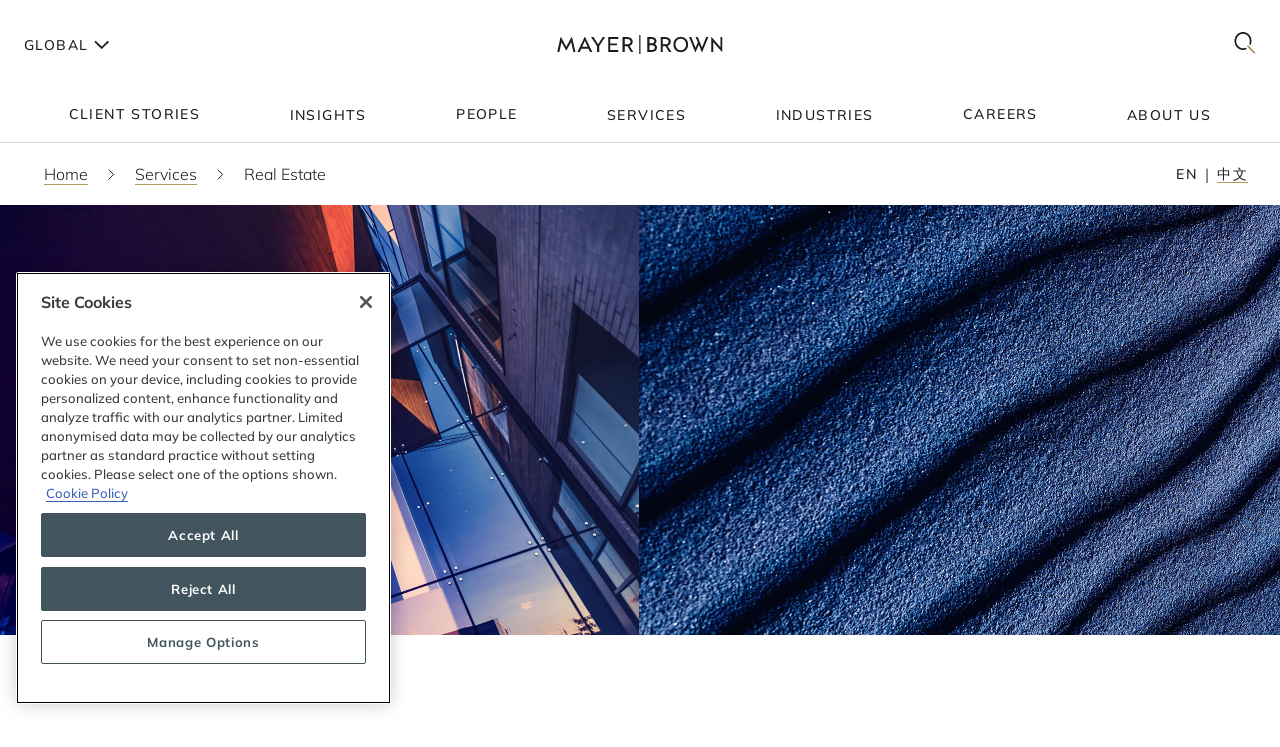

--- FILE ---
content_type: text/html; charset=utf-8
request_url: https://www.mayerbrown.com/en/services/real-estate
body_size: 40525
content:
<!DOCTYPE html><html lang="en"><head><meta charSet="utf-8"/><meta http-equiv="X-UA-Compatible" content="IE=edge"/><meta name="viewport" content="width=device-width, initial-scale=1"/><link rel="icon" href="https://www.mayerbrown.com/favicon.ico"/><title>Real Estate | Services | Mayer Brown</title><meta name="title" content="Real Estate | Services | Mayer Brown"/><meta name="description" content=" Few industries are as influenced by fluctuating economic conditions around the world as the trillion-dollar real estate sector. Few firms are as well"/><meta name="keywords" content=""/><meta name="sectiontitle" content="Services"/><meta name="pagetitle" content="Real Estate"/><meta property="og:url" content="https://www.mayerbrown.com/en/services/real-estate"/><meta property="og:type" content="website"/><meta property="og:title" content="Real Estate | Services | Mayer Brown"/><meta property="og:description"/><meta name="twitter:card" content="summary"/><meta name="twitter:site" content="@Mayer_Brown"/><meta name="twitter:title" content="Real Estate | Services | Mayer Brown"/><meta name="twitter:description"/><link rel="canonical" href="https://www.mayerbrown.com/en/services/real-estate"/><link rel="alternate" hrefLang="x-default" href="https://www.mayerbrown.com/en/services/real-estate"/><link rel="alternate" hrefLang="zh-Hans" href="https://www.mayerbrown.com/zh-hans/services/real-estate"/><link rel="alternate" hrefLang="de" href="https://www.mayerbrown.com/de/services/real-estate"/><link rel="alternate" hrefLang="fr" href="https://www.mayerbrown.com/fr/services/real-estate"/><link rel="alternate" hrefLang="pt" href="https://www.mayerbrown.com/pt/services/real-estate"/><link rel="alternate" hrefLang="es" href="https://www.mayerbrown.com/es/services/real-estate"/><link rel="alternate" hrefLang="ja" href="https://www.mayerbrown.com/ja/services/real-estate"/><script type="application/ld+json">{"@context":"https://schema.org","@type":"Service","name":"Real Estate","url":"https://www.mayerbrown.com/en/services/real-estate","image":"https://www.mayerbrown.com/-/media/images/services/real-estate-markets/real-estate-markets-hero-left-2.jpg?rev=400c367eaf3046bd950f695edf7e843a&hash=0208B27BD35C1E10C495E4671EF1225C","provider":{"@type":"Corporation","@id":"https://www.mayerbrown.com/en","name":"Mayer Brown"}}</script><link rel="icon" href="/favicon.ico" type="image/x-icon"/><meta name="robots" content="index,follow"/><link rel="preload" as="image" imageSrcSet="/cdn-cgi/image/width=375,quality=90,format=auto//-/jssmedia/images/test-images/logo2.svg?iar=0&amp;rev=7fff08e4fca34457a7b0a7f6f5165b54&amp;hash=1E923A91F38EA9B3DA462438765A8A27 375w, /cdn-cgi/image/width=384,quality=90,format=auto//-/jssmedia/images/test-images/logo2.svg?iar=0&amp;rev=7fff08e4fca34457a7b0a7f6f5165b54&amp;hash=1E923A91F38EA9B3DA462438765A8A27 384w, /cdn-cgi/image/width=420,quality=90,format=auto//-/jssmedia/images/test-images/logo2.svg?iar=0&amp;rev=7fff08e4fca34457a7b0a7f6f5165b54&amp;hash=1E923A91F38EA9B3DA462438765A8A27 420w, /cdn-cgi/image/width=768,quality=90,format=auto//-/jssmedia/images/test-images/logo2.svg?iar=0&amp;rev=7fff08e4fca34457a7b0a7f6f5165b54&amp;hash=1E923A91F38EA9B3DA462438765A8A27 768w, /cdn-cgi/image/width=1080,quality=90,format=auto//-/jssmedia/images/test-images/logo2.svg?iar=0&amp;rev=7fff08e4fca34457a7b0a7f6f5165b54&amp;hash=1E923A91F38EA9B3DA462438765A8A27 1080w, /cdn-cgi/image/width=1536,quality=90,format=auto//-/jssmedia/images/test-images/logo2.svg?iar=0&amp;rev=7fff08e4fca34457a7b0a7f6f5165b54&amp;hash=1E923A91F38EA9B3DA462438765A8A27 1536w, /cdn-cgi/image/width=1920,quality=90,format=auto//-/jssmedia/images/test-images/logo2.svg?iar=0&amp;rev=7fff08e4fca34457a7b0a7f6f5165b54&amp;hash=1E923A91F38EA9B3DA462438765A8A27 1920w, /cdn-cgi/image/width=2160,quality=90,format=auto//-/jssmedia/images/test-images/logo2.svg?iar=0&amp;rev=7fff08e4fca34457a7b0a7f6f5165b54&amp;hash=1E923A91F38EA9B3DA462438765A8A27 2160w, /cdn-cgi/image/width=3072,quality=90,format=auto//-/jssmedia/images/test-images/logo2.svg?iar=0&amp;rev=7fff08e4fca34457a7b0a7f6f5165b54&amp;hash=1E923A91F38EA9B3DA462438765A8A27 3072w, /cdn-cgi/image/width=3840,quality=90,format=auto//-/jssmedia/images/test-images/logo2.svg?iar=0&amp;rev=7fff08e4fca34457a7b0a7f6f5165b54&amp;hash=1E923A91F38EA9B3DA462438765A8A27 3840w" imageSizes="100vw" fetchpriority="high"/><link rel="preload" as="image" imageSrcSet="/cdn-cgi/image/width=375,quality=90,format=auto//-/jssmedia/images/services/real-estate-markets/real-estate-markets-hero-left-2.jpg?h=860&amp;iar=0&amp;w=1440&amp;rev=400c367eaf3046bd950f695edf7e843a&amp;hash=53DEF7E77A3DF8AF371AE5BFB5B26987 375w, /cdn-cgi/image/width=384,quality=90,format=auto//-/jssmedia/images/services/real-estate-markets/real-estate-markets-hero-left-2.jpg?h=860&amp;iar=0&amp;w=1440&amp;rev=400c367eaf3046bd950f695edf7e843a&amp;hash=53DEF7E77A3DF8AF371AE5BFB5B26987 384w, /cdn-cgi/image/width=420,quality=90,format=auto//-/jssmedia/images/services/real-estate-markets/real-estate-markets-hero-left-2.jpg?h=860&amp;iar=0&amp;w=1440&amp;rev=400c367eaf3046bd950f695edf7e843a&amp;hash=53DEF7E77A3DF8AF371AE5BFB5B26987 420w, /cdn-cgi/image/width=768,quality=90,format=auto//-/jssmedia/images/services/real-estate-markets/real-estate-markets-hero-left-2.jpg?h=860&amp;iar=0&amp;w=1440&amp;rev=400c367eaf3046bd950f695edf7e843a&amp;hash=53DEF7E77A3DF8AF371AE5BFB5B26987 768w, /cdn-cgi/image/width=1080,quality=90,format=auto//-/jssmedia/images/services/real-estate-markets/real-estate-markets-hero-left-2.jpg?h=860&amp;iar=0&amp;w=1440&amp;rev=400c367eaf3046bd950f695edf7e843a&amp;hash=53DEF7E77A3DF8AF371AE5BFB5B26987 1080w, /cdn-cgi/image/width=1536,quality=90,format=auto//-/jssmedia/images/services/real-estate-markets/real-estate-markets-hero-left-2.jpg?h=860&amp;iar=0&amp;w=1440&amp;rev=400c367eaf3046bd950f695edf7e843a&amp;hash=53DEF7E77A3DF8AF371AE5BFB5B26987 1536w, /cdn-cgi/image/width=1920,quality=90,format=auto//-/jssmedia/images/services/real-estate-markets/real-estate-markets-hero-left-2.jpg?h=860&amp;iar=0&amp;w=1440&amp;rev=400c367eaf3046bd950f695edf7e843a&amp;hash=53DEF7E77A3DF8AF371AE5BFB5B26987 1920w, /cdn-cgi/image/width=2160,quality=90,format=auto//-/jssmedia/images/services/real-estate-markets/real-estate-markets-hero-left-2.jpg?h=860&amp;iar=0&amp;w=1440&amp;rev=400c367eaf3046bd950f695edf7e843a&amp;hash=53DEF7E77A3DF8AF371AE5BFB5B26987 2160w, /cdn-cgi/image/width=3072,quality=90,format=auto//-/jssmedia/images/services/real-estate-markets/real-estate-markets-hero-left-2.jpg?h=860&amp;iar=0&amp;w=1440&amp;rev=400c367eaf3046bd950f695edf7e843a&amp;hash=53DEF7E77A3DF8AF371AE5BFB5B26987 3072w, /cdn-cgi/image/width=3840,quality=90,format=auto//-/jssmedia/images/services/real-estate-markets/real-estate-markets-hero-left-2.jpg?h=860&amp;iar=0&amp;w=1440&amp;rev=400c367eaf3046bd950f695edf7e843a&amp;hash=53DEF7E77A3DF8AF371AE5BFB5B26987 3840w" imageSizes="100vw" fetchpriority="high"/><link rel="preload" as="image" imageSrcSet="/cdn-cgi/image/width=375,quality=90,format=auto//-/jssmedia/images/services/real-estate-markets/real-estate-markets-hero-right.jpg?h=860&amp;iar=0&amp;w=1440&amp;rev=b5f1553456bf4135bbba7fa7574b110f&amp;hash=8693B29803FB1DAA74714FAC00AEF896 375w, /cdn-cgi/image/width=384,quality=90,format=auto//-/jssmedia/images/services/real-estate-markets/real-estate-markets-hero-right.jpg?h=860&amp;iar=0&amp;w=1440&amp;rev=b5f1553456bf4135bbba7fa7574b110f&amp;hash=8693B29803FB1DAA74714FAC00AEF896 384w, /cdn-cgi/image/width=420,quality=90,format=auto//-/jssmedia/images/services/real-estate-markets/real-estate-markets-hero-right.jpg?h=860&amp;iar=0&amp;w=1440&amp;rev=b5f1553456bf4135bbba7fa7574b110f&amp;hash=8693B29803FB1DAA74714FAC00AEF896 420w, /cdn-cgi/image/width=768,quality=90,format=auto//-/jssmedia/images/services/real-estate-markets/real-estate-markets-hero-right.jpg?h=860&amp;iar=0&amp;w=1440&amp;rev=b5f1553456bf4135bbba7fa7574b110f&amp;hash=8693B29803FB1DAA74714FAC00AEF896 768w, /cdn-cgi/image/width=1080,quality=90,format=auto//-/jssmedia/images/services/real-estate-markets/real-estate-markets-hero-right.jpg?h=860&amp;iar=0&amp;w=1440&amp;rev=b5f1553456bf4135bbba7fa7574b110f&amp;hash=8693B29803FB1DAA74714FAC00AEF896 1080w, /cdn-cgi/image/width=1536,quality=90,format=auto//-/jssmedia/images/services/real-estate-markets/real-estate-markets-hero-right.jpg?h=860&amp;iar=0&amp;w=1440&amp;rev=b5f1553456bf4135bbba7fa7574b110f&amp;hash=8693B29803FB1DAA74714FAC00AEF896 1536w, /cdn-cgi/image/width=1920,quality=90,format=auto//-/jssmedia/images/services/real-estate-markets/real-estate-markets-hero-right.jpg?h=860&amp;iar=0&amp;w=1440&amp;rev=b5f1553456bf4135bbba7fa7574b110f&amp;hash=8693B29803FB1DAA74714FAC00AEF896 1920w, /cdn-cgi/image/width=2160,quality=90,format=auto//-/jssmedia/images/services/real-estate-markets/real-estate-markets-hero-right.jpg?h=860&amp;iar=0&amp;w=1440&amp;rev=b5f1553456bf4135bbba7fa7574b110f&amp;hash=8693B29803FB1DAA74714FAC00AEF896 2160w, /cdn-cgi/image/width=3072,quality=90,format=auto//-/jssmedia/images/services/real-estate-markets/real-estate-markets-hero-right.jpg?h=860&amp;iar=0&amp;w=1440&amp;rev=b5f1553456bf4135bbba7fa7574b110f&amp;hash=8693B29803FB1DAA74714FAC00AEF896 3072w, /cdn-cgi/image/width=3840,quality=90,format=auto//-/jssmedia/images/services/real-estate-markets/real-estate-markets-hero-right.jpg?h=860&amp;iar=0&amp;w=1440&amp;rev=b5f1553456bf4135bbba7fa7574b110f&amp;hash=8693B29803FB1DAA74714FAC00AEF896 3840w" imageSizes="100vw" fetchpriority="high"/><meta name="google-site-verification" content="oVIiQDQQ3Ce-cPUBumZHSE3Y8jy4IKH7cAVrHqJF1sQ"/><script id="navigate-to-single-slash-url">
(function () {
  const { pathname, href } = window.location;
  if (pathname.startsWith("//")) {
    window.location.href = href.replace(pathname, pathname.replace(/^\/{2,}/, "/"));
  }
})();</script><meta name="next-head-count" content="34"/><link data-next-font="" rel="preconnect" href="/" crossorigin="anonymous"/><script id="gtm-without-cmp" data-nscript="beforeInteractive">window.dataLayer = window.dataLayer || []; function gtag(){dataLayer.push(arguments);}
      gtag('set','GTM-5KMCJB6',true);gtag('consent','default',{ad_storage:"denied",analytics_storage:"denied",
      functionality_storage:"denied",personalization_storage:"denied",security_storage:"denied",
      ad_user_data:"denied",ad_personalization:"denied",'wait_for_update':500});</script><script id="google-tag-manager" data-nscript="beforeInteractive">(function(w,d,s,l,i){w[l]=w[l]||[];w[l].push({'gtm.start':
      new Date().getTime(),event:'gtm.js'});var f=d.getElementsByTagName(s)[0],
      j=d.createElement(s),dl=l!='dataLayer'?'&l='+l:'';j.async=true;j.src=
      'https://www.googletagmanager.com/gtm.js?id='+i+dl;f.parentNode.insertBefore(j,f);
      })(window,document,'script','dataLayer','GTM-5KMCJB6');</script><link rel="preload" href="/_next/static/css/14642f1917322d8e.css" as="style"/><link rel="stylesheet" href="/_next/static/css/14642f1917322d8e.css" data-n-g=""/><noscript data-n-css=""></noscript><script defer="" nomodule="" src="/_next/static/chunks/polyfills-c67a75d1b6f99dc8.js"></script><script id="autoblock-script" src="https://cdn.cookielaw.org/consent/b221b6a7-5ee4-4bc5-b191-105e091ecbf5/OtAutoBlock.js" type="text/javascript" defer="" data-nscript="beforeInteractive"></script><script id="one-trust-1" src="https://cdn.cookielaw.org/scripttemplates/otSDKStub.js" type="text/javascript" data-domain-script="b221b6a7-5ee4-4bc5-b191-105e091ecbf5" defer="" data-nscript="beforeInteractive"></script><script src="/_next/static/chunks/webpack-34af5b033730cec5.js" defer=""></script><script src="/_next/static/chunks/framework-67cb7a0d039fcea3.js" defer=""></script><script src="/_next/static/chunks/main-c119a391b27f81bb.js" defer=""></script><script src="/_next/static/chunks/pages/_app-2105b92be4bbe858.js" defer=""></script><script src="/_next/static/chunks/pages/%5B%5B...path%5D%5D-d53f6fecedf1aeec.js" defer=""></script><script src="/_next/static/Releases-20261/_buildManifest.js" defer=""></script><script src="/_next/static/Releases-20261/_ssgManifest.js" defer=""></script></head><body><div id="__next"><div><div class="DefaultTemplate_main__wplH_" id="web"><header><div class="StopIndex_main__K_hxo"><!-- stopindex --></div><div class="NavigationHeader_main__aEAC0"><div class="NavigationHeader_header-container__WODZJ"><a href="#main" class="NavigationHeader_skip-link__WDztc">Skip to main content</a><div style="display:contents"><div class="NavigationHeader_top-container__Gea0d"><div class="NavigationHeader_top__b59J_ container-12"><div class="NavigationHeader_menu-toggle__SItWK"><button aria-label="Languages" aria-controls="locale-dropdown" aria-expanded="false" class="LocaleDropdown_toggle-locales__Wofx4"><span class="LocaleDropdown_locale-text__Lisv1">Global</span><div class="LocaleDropdown_arrow__CvxBx"><svg xmlns="http://www.w3.org/2000/svg" fill="none" viewBox="0 0 11 16"><path fill="#1D1D1B" fill-rule="evenodd" d="M7.231 7.782.864 1.414 2.278 0l7.775 7.775-7.771 7.849L.86 14.217l6.371-6.435Z" clip-rule="evenodd"></path></svg></div></button><button class="ToggleMobileMenu_main__F4tRP" aria-label="Mobile Menu" aria-expanded="false" aria-controls="mobile-menu"><svg xmlns="http://www.w3.org/2000/svg" width="24" height="18" fill="none"><g fill="#221F20" class="close_svg__plus"><path d="M9 8H0v2h9V8Z" class="close_svg__left"></path><path d="M24 8h-9v2h9V8Z" class="close_svg__right"></path></g><path fill="#221F20" d="m-.03 0 24-.079.007 2-24 .079z" class="close_svg__top"></path><path fill="#221F20" d="m-.003 8 24-.079.006 2-24 .079z" class="close_svg__middle"></path><path fill="#B2985F" d="m.023 16 24-.079.007 2L.03 18z" class="close_svg__gold"></path></svg></button></div><a class="NavigationHeader_logo__bT42x" aria-label="Mayer Brown Home" href="/"><div class="NavigationHeader_logo-image__r_zOq"><img alt="" fetchpriority="high" decoding="async" data-nimg="fill" class="Image_main__gT4aM" style="position:absolute;height:100%;width:100%;left:0;top:0;right:0;bottom:0;color:transparent" sizes="100vw" srcSet="/cdn-cgi/image/width=375,quality=90,format=auto//-/jssmedia/images/test-images/logo2.svg?iar=0&amp;rev=7fff08e4fca34457a7b0a7f6f5165b54&amp;hash=1E923A91F38EA9B3DA462438765A8A27 375w, /cdn-cgi/image/width=384,quality=90,format=auto//-/jssmedia/images/test-images/logo2.svg?iar=0&amp;rev=7fff08e4fca34457a7b0a7f6f5165b54&amp;hash=1E923A91F38EA9B3DA462438765A8A27 384w, /cdn-cgi/image/width=420,quality=90,format=auto//-/jssmedia/images/test-images/logo2.svg?iar=0&amp;rev=7fff08e4fca34457a7b0a7f6f5165b54&amp;hash=1E923A91F38EA9B3DA462438765A8A27 420w, /cdn-cgi/image/width=768,quality=90,format=auto//-/jssmedia/images/test-images/logo2.svg?iar=0&amp;rev=7fff08e4fca34457a7b0a7f6f5165b54&amp;hash=1E923A91F38EA9B3DA462438765A8A27 768w, /cdn-cgi/image/width=1080,quality=90,format=auto//-/jssmedia/images/test-images/logo2.svg?iar=0&amp;rev=7fff08e4fca34457a7b0a7f6f5165b54&amp;hash=1E923A91F38EA9B3DA462438765A8A27 1080w, /cdn-cgi/image/width=1536,quality=90,format=auto//-/jssmedia/images/test-images/logo2.svg?iar=0&amp;rev=7fff08e4fca34457a7b0a7f6f5165b54&amp;hash=1E923A91F38EA9B3DA462438765A8A27 1536w, /cdn-cgi/image/width=1920,quality=90,format=auto//-/jssmedia/images/test-images/logo2.svg?iar=0&amp;rev=7fff08e4fca34457a7b0a7f6f5165b54&amp;hash=1E923A91F38EA9B3DA462438765A8A27 1920w, /cdn-cgi/image/width=2160,quality=90,format=auto//-/jssmedia/images/test-images/logo2.svg?iar=0&amp;rev=7fff08e4fca34457a7b0a7f6f5165b54&amp;hash=1E923A91F38EA9B3DA462438765A8A27 2160w, /cdn-cgi/image/width=3072,quality=90,format=auto//-/jssmedia/images/test-images/logo2.svg?iar=0&amp;rev=7fff08e4fca34457a7b0a7f6f5165b54&amp;hash=1E923A91F38EA9B3DA462438765A8A27 3072w, /cdn-cgi/image/width=3840,quality=90,format=auto//-/jssmedia/images/test-images/logo2.svg?iar=0&amp;rev=7fff08e4fca34457a7b0a7f6f5165b54&amp;hash=1E923A91F38EA9B3DA462438765A8A27 3840w" src="/cdn-cgi/image/width=3840,quality=90,format=auto//-/jssmedia/images/test-images/logo2.svg?iar=0&amp;rev=7fff08e4fca34457a7b0a7f6f5165b54&amp;hash=1E923A91F38EA9B3DA462438765A8A27"/></div></a><div class="NavigationHeader_search-toggle__xx8yV"><button class="ToggleSearchDropdown_main__xGW13" aria-label="Mobile Menu" aria-expanded="false" aria-controls="search-dropdown-desktop"><svg width="22" height="22" viewBox="0 0 22 22" fill="none" xmlns="http://www.w3.org/2000/svg"><path d="M14.1068 13.0226L12.8618 14.3165L20.255 22L21.5001 20.7061L14.1068 13.0226Z" fill="#B2985F"></path><path d="M15.0139 2.63314C11.6981 -0.877712 6.30271 -0.877712 2.98687 2.63314C-0.328958 6.14399 -0.328958 11.8567 2.98687 15.3675C5.64524 18.1822 9.63979 18.7393 12.8281 17.041L11.5468 15.6843C9.09112 16.7292 6.17266 16.2004 4.18622 14.0972C1.53211 11.287 1.53211 6.71413 4.18622 3.90347C6.84033 1.09326 11.1596 1.09326 13.8137 3.90347C15.8579 6.06794 16.3263 9.27774 15.2217 11.9228L16.4899 13.2656C18.2196 9.85643 17.7279 5.5077 15.0139 2.63359V2.63314Z" fill="#1D1D1B"></path></svg></button></div></div><div id="mobile-menu" aria-hidden="true" class="MobileMenu_main__phs7y"><div class="MobileMenu_wrapper__wcyuG"><div class="MobileMenu_inner__0ZCWz"><div class="MobileMenu_link-content__5wBMG"><ul><li class="MobileMenu_nav-link__vRGSl"><a title="" target="" class="" href="/en/client-stories"><span class="MobileMenu_nav-link__text__qspx5 MobileMenu_nested-text__tVGOJ">Client Stories</span></a></li><li class="MobileMenu_nav-link__vRGSl"><button class="UnderlineCta_main__1BH5k MobileMenu_nav-link__text__qspx5 UnderlineCta_underline-on-hover__u9Amp" id="toggle-nav-panel-77985705-50b2-4bb7-9778-9a231a25c740" aria-expanded="false" aria-controls="subnav-panel-77985705-50b2-4bb7-9778-9a231a25c740">Insights</button><svg xmlns="http://www.w3.org/2000/svg" fill="none" viewBox="0 0 11 16" class="MobileMenu_nav-link__icon__xV2G_"><path fill="#1D1D1B" fill-rule="evenodd" d="M7.231 7.782.864 1.414 2.278 0l7.775 7.775-7.771 7.849L.86 14.217l6.371-6.435Z" clip-rule="evenodd"></path></svg></li><li class="MobileMenu_nav-link__vRGSl"><a title="" target="" class="" href="/en/people"><span class="MobileMenu_nav-link__text__qspx5 MobileMenu_nested-text__tVGOJ">People</span></a></li><li class="MobileMenu_nav-link__vRGSl"><button class="UnderlineCta_main__1BH5k MobileMenu_nav-link__text__qspx5 UnderlineCta_underline-on-hover__u9Amp" id="toggle-nav-panel-393ca925-fc14-4213-872a-72de8106785c" aria-expanded="false" aria-controls="subnav-panel-393ca925-fc14-4213-872a-72de8106785c">Services</button><svg xmlns="http://www.w3.org/2000/svg" fill="none" viewBox="0 0 11 16" class="MobileMenu_nav-link__icon__xV2G_"><path fill="#1D1D1B" fill-rule="evenodd" d="M7.231 7.782.864 1.414 2.278 0l7.775 7.775-7.771 7.849L.86 14.217l6.371-6.435Z" clip-rule="evenodd"></path></svg></li><li class="MobileMenu_nav-link__vRGSl"><button class="UnderlineCta_main__1BH5k MobileMenu_nav-link__text__qspx5 UnderlineCta_underline-on-hover__u9Amp" id="toggle-nav-panel-ceb8b68a-c961-4549-b2da-945ab3b33f2f" aria-expanded="false" aria-controls="subnav-panel-ceb8b68a-c961-4549-b2da-945ab3b33f2f">Industries</button><svg xmlns="http://www.w3.org/2000/svg" fill="none" viewBox="0 0 11 16" class="MobileMenu_nav-link__icon__xV2G_"><path fill="#1D1D1B" fill-rule="evenodd" d="M7.231 7.782.864 1.414 2.278 0l7.775 7.775-7.771 7.849L.86 14.217l6.371-6.435Z" clip-rule="evenodd"></path></svg></li><li class="MobileMenu_nav-link__vRGSl"><a title="" target="" class="" href="/en/careers"><span class="MobileMenu_nav-link__text__qspx5 MobileMenu_nested-text__tVGOJ">Careers</span></a></li><li class="MobileMenu_nav-link__vRGSl"><button class="UnderlineCta_main__1BH5k MobileMenu_nav-link__text__qspx5 UnderlineCta_underline-on-hover__u9Amp" id="toggle-nav-panel-8104971f-9c0b-49e2-aa91-c2d2bb3f4c70" aria-expanded="false" aria-controls="subnav-panel-8104971f-9c0b-49e2-aa91-c2d2bb3f4c70">About Us</button><svg xmlns="http://www.w3.org/2000/svg" fill="none" viewBox="0 0 11 16" class="MobileMenu_nav-link__icon__xV2G_"><path fill="#1D1D1B" fill-rule="evenodd" d="M7.231 7.782.864 1.414 2.278 0l7.775 7.775-7.771 7.849L.86 14.217l6.371-6.435Z" clip-rule="evenodd"></path></svg></li></ul><span class="MobileMenu_locale-label__4__5v">Global</span><ul class="MobileMenu_locales__TmaFB"><li class="MobileMenu_locale___V2us"><span class="">en</span></li><li class="MobileMenu_locale___V2us"><a class="" tag="span" href="/de">de</a></li><li class="MobileMenu_locale___V2us"><a class="" tag="span" href="/es">es</a></li><li class="MobileMenu_locale___V2us"><a class="" tag="span" href="/ja">ja</a></li><li class="MobileMenu_locale___V2us"><a class="" tag="span" href="/pt">pt</a></li><li class="MobileMenu_locale___V2us"><a class="" tag="span" href="/fr">fr</a></li><li class="MobileMenu_locale___V2us"><a class="" tag="span" href="/zh-hans">zh-Hans</a></li></ul></div></div><div><div id="subnav-panel-77985705-50b2-4bb7-9778-9a231a25c740" class="MobileMenu_subnav-panel__O63uI"><div class="MobileMenu_back-link__UXaRq"><svg xmlns="http://www.w3.org/2000/svg" fill="none" viewBox="0 0 11 16"><path fill="#1D1D1B" fill-rule="evenodd" d="M7.231 7.782.864 1.414 2.278 0l7.775 7.775-7.771 7.849L.86 14.217l6.371-6.435Z" clip-rule="evenodd"></path></svg><button class="UnderlineCta_main__1BH5k UnderlineCta_underline-on-hover__u9Amp" aria-controls="subnav-panel-77985705-50b2-4bb7-9778-9a231a25c740" aria-expanded="false" id="back-to-main-77985705-50b2-4bb7-9778-9a231a25c740">Main Menu</button></div><div class="InsightsPanel_main__fIxpG container-12"><div class="InsightsPanel_links__JdvzC InsightsPanel_trending-topics-links___efqL"><div class="InsightsPanel_label__DKpox"><span>Featured Topics</span></div><ul class="InsightsPanel_trending-topics__Yra_m" aria-label="Featured Topics"><li class="InsightsPanel_trending-topic__DFKGb"><a class="BoxCta_main__A0E6G" href="/en/insights?q=artificial%20intelligence"><span class="InsightsPanel_nested-text__6YSlp">artificial intelligence</span></a></li><li class="InsightsPanel_trending-topic__DFKGb"><a class="BoxCta_main__A0E6G" href="/en/insights?q=Cybersecurity"><span class="InsightsPanel_nested-text__6YSlp">Cybersecurity</span></a></li><li class="InsightsPanel_trending-topic__DFKGb"><a class="BoxCta_main__A0E6G" href="/en/insights?q=private%20credit"><span class="InsightsPanel_nested-text__6YSlp">private credit</span></a></li><li class="InsightsPanel_trending-topic__DFKGb"><a class="BoxCta_main__A0E6G" href="/en/insights?q=lending"><span class="InsightsPanel_nested-text__6YSlp">lending</span></a></li><li class="InsightsPanel_trending-topic__DFKGb"><a class="BoxCta_main__A0E6G" href="/en/insights?q=commercial%20litigation"><span class="InsightsPanel_nested-text__6YSlp">commercial litigation</span></a></li><li class="InsightsPanel_trending-topic__DFKGb"><a class="BoxCta_main__A0E6G" href="/en/insights?q=Legislative%20Bill"><span class="InsightsPanel_nested-text__6YSlp">Legislative Bill</span></a></li><li class="InsightsPanel_trending-topic__DFKGb"><a class="BoxCta_main__A0E6G" href="/en/insights?q=insurance"><span class="InsightsPanel_nested-text__6YSlp">insurance</span></a></li><li class="InsightsPanel_trending-topic__DFKGb"><a class="BoxCta_main__A0E6G" href="/en/insights?q=digital%20assets"><span class="InsightsPanel_nested-text__6YSlp">digital assets</span></a></li></ul></div><div class="InsightsPanel_links__JdvzC InsightsPanel_featured-links__o_ghj"><div class="InsightsPanel_label__DKpox"><span>Featured Insights</span></div><ul class="" aria-label="Featured Insights"><li><a class="InsightsPanel_link__vcnY9" href="/en/insights/publications/2025/11/california-enacts-new-employment-laws-for-2026"><span>California Enacts New Employment Laws for 2026</span></a></li><li><a class="InsightsPanel_link__vcnY9" href="/en/insights/publications/2025/11/ferc-large-load-interconnection-preliminary-rulemaking-key-takeaways-for-data-center-developers-other-large-load-projects-and-investors"><span>FERC Large-Load Interconnection Preliminary Rulemaking: Key Takeaways for Data Center Developers, Other Large Load Projects, and Investors</span></a></li><li><a class="InsightsPanel_link__vcnY9" href="/en/insights/publications/2025/11/cfpb-proposes-narrowing-ecoa-regulations"><span>CFPB Proposes Narrowing ECOA Regulations</span></a></li></ul></div><ul class="InsightsPanel_view-all-links__OAO2R"><span class="InsightsPanel_label__DKpox"><span>View Our Insights</span></span><span class="InsightsPanel_remaining-items__m1D_l"><li><a title="" target="" class="UnderlineCta_main__1BH5k InsightsPanel_view-all-insights__8M8TM UnderlineCta_underlined-by-default__Kn_Bp" aria-label="View All Publications" href="/en/insights?sortCriteria=%40datesort%20descending&amp;f-z95xtemplatename=Publication"><span class="InsightsPanel_nested-text__6YSlp">Publications</span></a></li><li><a title="" target="" class="UnderlineCta_main__1BH5k InsightsPanel_view-all-insights__8M8TM UnderlineCta_underlined-by-default__Kn_Bp" aria-label="View All Events" href="/en/insights?sortCriteria=%40datesort%20descending&amp;f-contenttypestitles=Mayer%20Brown%20Hosted%20Event"><span class="InsightsPanel_nested-text__6YSlp">Events</span></a></li><li><a title="" target="" class="UnderlineCta_main__1BH5k InsightsPanel_view-all-insights__8M8TM UnderlineCta_underlined-by-default__Kn_Bp" aria-label="View All Resource Centers" href="/en/insights/resource-centers"><span class="InsightsPanel_nested-text__6YSlp">Resource Centers</span></a></li><li><a title="" target="" class="UnderlineCta_main__1BH5k InsightsPanel_view-all-insights__8M8TM UnderlineCta_underlined-by-default__Kn_Bp" aria-label="View All Podcasts" href="/en/insights/podcasts/overview"><span class="InsightsPanel_nested-text__6YSlp">Podcasts</span></a></li><li><a title="" target="" class="UnderlineCta_main__1BH5k InsightsPanel_view-all-insights__8M8TM UnderlineCta_underlined-by-default__Kn_Bp" aria-label="View All Videos" href="/en/insights/videos"><span class="InsightsPanel_nested-text__6YSlp">Videos</span></a></li></span><li><a title="" target="" class="UnderlineCta_main__1BH5k InsightsPanel_view-all-insights__8M8TM UnderlineCta_underlined-by-default__Kn_Bp" aria-label="View All Insights" href="/en/insights"><span class="InsightsPanel_nested-text__6YSlp">View All</span></a></li></ul></div></div><div id="subnav-panel-393ca925-fc14-4213-872a-72de8106785c" class="MobileMenu_subnav-panel__O63uI"><div class="MobileMenu_back-link__UXaRq"><svg xmlns="http://www.w3.org/2000/svg" fill="none" viewBox="0 0 11 16"><path fill="#1D1D1B" fill-rule="evenodd" d="M7.231 7.782.864 1.414 2.278 0l7.775 7.775-7.771 7.849L.86 14.217l6.371-6.435Z" clip-rule="evenodd"></path></svg><button class="UnderlineCta_main__1BH5k UnderlineCta_underline-on-hover__u9Amp" aria-controls="subnav-panel-393ca925-fc14-4213-872a-72de8106785c" aria-expanded="false" id="back-to-main-393ca925-fc14-4213-872a-72de8106785c">Main Menu</button></div><ul class="MobileMenu_subnav-links__lGQqU"><li><a title="" target="" class="UnderlineCta_main__1BH5k MobileMenu_subnav-link__OmZYR UnderlineCta_underline-on-hover__u9Amp" href="/en/services/antitrust--competition"><span>Antitrust & Competition</span></a></li><li><a title="" target="" class="UnderlineCta_main__1BH5k MobileMenu_subnav-link__OmZYR UnderlineCta_underline-on-hover__u9Amp" href="/en/services/banking--finance"><span>Banking & Finance</span></a></li><li><a title="" target="" class="UnderlineCta_main__1BH5k MobileMenu_subnav-link__OmZYR UnderlineCta_underline-on-hover__u9Amp" href="/en/services/capital-markets"><span>Capital Markets</span></a></li><li><a title="" target="" class="UnderlineCta_main__1BH5k MobileMenu_subnav-link__OmZYR UnderlineCta_underline-on-hover__u9Amp" href="/en/services/corporate--securities"><span>Corporate & Securities</span></a></li><li><a title="" target="" class="UnderlineCta_main__1BH5k MobileMenu_subnav-link__OmZYR UnderlineCta_underline-on-hover__u9Amp" href="/en/services/cybersecurity--data-privacy"><span>Cybersecurity & Data Privacy</span></a></li><li><a title="" target="" class="UnderlineCta_main__1BH5k MobileMenu_subnav-link__OmZYR UnderlineCta_underline-on-hover__u9Amp" href="/en/services/financial-services"><span>Financial Services</span></a></li><li><a title="" target="" class="UnderlineCta_main__1BH5k MobileMenu_subnav-link__OmZYR UnderlineCta_underline-on-hover__u9Amp" href="/en/services/global-investigations-white-collar-defense"><span>Global Investigations & White Collar Defense</span></a></li><li><a title="" target="" class="UnderlineCta_main__1BH5k MobileMenu_subnav-link__OmZYR UnderlineCta_underline-on-hover__u9Amp" href="/en/services/international-arbitration"><span>International Arbitration</span></a></li><li><a title="" target="" class="UnderlineCta_main__1BH5k MobileMenu_subnav-link__OmZYR UnderlineCta_underline-on-hover__u9Amp" href="/en/services/international-trade"><span>International Trade</span></a></li><li><a title="" target="" class="UnderlineCta_main__1BH5k MobileMenu_subnav-link__OmZYR UnderlineCta_underline-on-hover__u9Amp" href="/en/services/lending"><span>Lending</span></a></li><li><a title="" target="" class="UnderlineCta_main__1BH5k MobileMenu_subnav-link__OmZYR UnderlineCta_underline-on-hover__u9Amp" href="/en/services/litigation--dispute-resolution"><span>Litigation & Dispute Resolution</span></a></li><li><a title="" target="" class="UnderlineCta_main__1BH5k MobileMenu_subnav-link__OmZYR UnderlineCta_underline-on-hover__u9Amp" href="/en/services/mergers--acquisitions"><span>Mergers & Acquisitions</span></a></li><li><a title="" target="" class="UnderlineCta_main__1BH5k MobileMenu_subnav-link__OmZYR UnderlineCta_underline-on-hover__u9Amp" href="/en/services/private-credit"><span>Private Credit</span></a></li></ul><a title="" target="" class="UnderlineCta_main__1BH5k UnderlineCta_underlined-by-default__Kn_Bp" href="/en/services"><span class="MobileMenu_nested-text__tVGOJ">View All Services</span></a></div><div id="subnav-panel-ceb8b68a-c961-4549-b2da-945ab3b33f2f" class="MobileMenu_subnav-panel__O63uI"><div class="MobileMenu_back-link__UXaRq"><svg xmlns="http://www.w3.org/2000/svg" fill="none" viewBox="0 0 11 16"><path fill="#1D1D1B" fill-rule="evenodd" d="M7.231 7.782.864 1.414 2.278 0l7.775 7.775-7.771 7.849L.86 14.217l6.371-6.435Z" clip-rule="evenodd"></path></svg><button class="UnderlineCta_main__1BH5k UnderlineCta_underline-on-hover__u9Amp" aria-controls="subnav-panel-ceb8b68a-c961-4549-b2da-945ab3b33f2f" aria-expanded="false" id="back-to-main-ceb8b68a-c961-4549-b2da-945ab3b33f2f">Main Menu</button></div><ul class="MobileMenu_subnav-links__lGQqU"><li><a title="" target="" class="UnderlineCta_main__1BH5k MobileMenu_subnav-link__OmZYR UnderlineCta_underline-on-hover__u9Amp" href="/en/industries/fintech"><span>Fintech</span></a></li><li><a title="" target="" class="UnderlineCta_main__1BH5k MobileMenu_subnav-link__OmZYR UnderlineCta_underline-on-hover__u9Amp" href="/en/industries/global-energy"><span>Global Energy</span></a></li><li><a title="" target="" class="UnderlineCta_main__1BH5k MobileMenu_subnav-link__OmZYR UnderlineCta_underline-on-hover__u9Amp" href="/en/industries/insurance"><span>Insurance</span></a></li><li><a title="" target="" class="UnderlineCta_main__1BH5k MobileMenu_subnav-link__OmZYR UnderlineCta_underline-on-hover__u9Amp" href="/en/industries/private-equity-funds--investment-management"><span>Private Equity, Funds & Investment Management</span></a></li><li><a title="" target="" class="UnderlineCta_main__1BH5k MobileMenu_subnav-link__OmZYR UnderlineCta_underline-on-hover__u9Amp" href="/en/industries/projects-infrastructure"><span>Projects & Infrastructure</span></a></li><li><a title="" target="" class="UnderlineCta_main__1BH5k MobileMenu_subnav-link__OmZYR UnderlineCta_underline-on-hover__u9Amp" href="/en/industries/technology"><span>Technology</span></a></li></ul><a title="" target="" class="UnderlineCta_main__1BH5k UnderlineCta_underlined-by-default__Kn_Bp" href="/en/industries"><span class="MobileMenu_nested-text__tVGOJ">View All Industries</span></a></div><div id="subnav-panel-8104971f-9c0b-49e2-aa91-c2d2bb3f4c70" class="MobileMenu_subnav-panel__O63uI"><div class="MobileMenu_back-link__UXaRq"><svg xmlns="http://www.w3.org/2000/svg" fill="none" viewBox="0 0 11 16"><path fill="#1D1D1B" fill-rule="evenodd" d="M7.231 7.782.864 1.414 2.278 0l7.775 7.775-7.771 7.849L.86 14.217l6.371-6.435Z" clip-rule="evenodd"></path></svg><button class="UnderlineCta_main__1BH5k UnderlineCta_underline-on-hover__u9Amp" aria-controls="subnav-panel-8104971f-9c0b-49e2-aa91-c2d2bb3f4c70" aria-expanded="false" id="back-to-main-8104971f-9c0b-49e2-aa91-c2d2bb3f4c70">Main Menu</button></div><ul class="MobileMenu_subnav-links__lGQqU"><li><a title="" target="" class="UnderlineCta_main__1BH5k MobileMenu_subnav-link__OmZYR UnderlineCta_underline-on-hover__u9Amp" href="/en/about-us/leadership"><span>Leadership</span></a></li><li><a title="" target="" class="UnderlineCta_main__1BH5k MobileMenu_subnav-link__OmZYR UnderlineCta_underline-on-hover__u9Amp" href="/en/news"><span>News</span></a></li><li><a title="" target="" class="UnderlineCta_main__1BH5k MobileMenu_subnav-link__OmZYR UnderlineCta_underline-on-hover__u9Amp" href="/en/about-us/opportunity-and-development"><span>Opportunity & Development</span></a></li><li><a title="" target="" class="UnderlineCta_main__1BH5k MobileMenu_subnav-link__OmZYR UnderlineCta_underline-on-hover__u9Amp" href="/en/services/special-interests/pro-bono"><span>Pro Bono</span></a></li><li><a title="" target="" class="UnderlineCta_main__1BH5k MobileMenu_subnav-link__OmZYR UnderlineCta_underline-on-hover__u9Amp" href="/en/about-us/locations"><span>Locations</span></a></li><li><a title="" target="" class="UnderlineCta_main__1BH5k MobileMenu_subnav-link__OmZYR UnderlineCta_underline-on-hover__u9Amp" href="/en/about-us/social-impact-sustainability"><span>Social Impact & Sustainability</span></a></li><li><a title="" target="" class="UnderlineCta_main__1BH5k MobileMenu_subnav-link__OmZYR UnderlineCta_underline-on-hover__u9Amp" href="/en/information/nextgen"><span>NextGen</span></a></li><li><a href="https://alumni.mayerbrown.com/" class="UnderlineCta_main__1BH5k MobileMenu_subnav-link__OmZYR UnderlineCta_underline-on-hover__u9Amp" target="_blank" rel="noopener noreferrer"><span>Alumni</span></a></li><li><a title="" target="" class="UnderlineCta_main__1BH5k MobileMenu_subnav-link__OmZYR UnderlineCta_underline-on-hover__u9Amp" href="/en/about-us/contact"><span>Contact</span></a></li><li><a title="" target="" class="UnderlineCta_main__1BH5k MobileMenu_subnav-link__OmZYR UnderlineCta_underline-on-hover__u9Amp" href="/en/about-us/follow"><span>Follow</span></a></li></ul><a title="" target="" class="UnderlineCta_main__1BH5k UnderlineCta_underlined-by-default__Kn_Bp" href="/en/about-us"><span class="MobileMenu_nested-text__tVGOJ">About Us Overview</span></a></div></div></div></div></div></div></div><div class="NavBar_main__6GBJQ"><div class="NavBar_tabs__5y9aF"><div class="NavBar_tab-navs-outer__b0QEo"><div class="NavBar_tab-navs-container__gNxME"><ul class="NavBar_tab-navs__YqQwi container-12"><li class="NavBar_tab-navs-item__CYKA6"><a title="" target="" class="NavBar_tab-nav__mB1nz" id="tab-2c21cdc2-632b-4bdd-a7c5-ecf10ac722c9" tabindex="0" href="/en/client-stories"><span class="NavBar_nav-text__rFiuh">Client Stories</span></a></li><li class="NavBar_tab-navs-item__CYKA6"><button class="TabButton_tab-nav__8xUC0" id="tab-77985705-50b2-4bb7-9778-9a231a25c740" aria-expanded="false" aria-controls="tabpanel-77985705-50b2-4bb7-9778-9a231a25c740" tabindex="0"><span class="TabButton_nav-text__mTOkp">Insights</span></button></li><li class="NavBar_tab-navs-item__CYKA6"><a title="" target="" class="NavBar_tab-nav__mB1nz" id="tab-db7224de-df92-4812-9aaf-1d576e01c6af" tabindex="0" href="/en/people"><span class="NavBar_nav-text__rFiuh">People</span></a></li><li class="NavBar_tab-navs-item__CYKA6"><button class="TabButton_tab-nav__8xUC0" id="tab-393ca925-fc14-4213-872a-72de8106785c" aria-expanded="false" aria-controls="tabpanel-393ca925-fc14-4213-872a-72de8106785c" tabindex="0"><span class="TabButton_nav-text__mTOkp">Services</span></button></li><li class="NavBar_tab-navs-item__CYKA6"><button class="TabButton_tab-nav__8xUC0" id="tab-ceb8b68a-c961-4549-b2da-945ab3b33f2f" aria-expanded="false" aria-controls="tabpanel-ceb8b68a-c961-4549-b2da-945ab3b33f2f" tabindex="0"><span class="TabButton_nav-text__mTOkp">Industries</span></button></li><li class="NavBar_tab-navs-item__CYKA6"><a title="" target="" class="NavBar_tab-nav__mB1nz" id="tab-7a7a9ee3-e33d-43fa-a343-2ea8a43ecf7f" tabindex="0" href="/en/careers"><span class="NavBar_nav-text__rFiuh">Careers</span></a></li><li class="NavBar_tab-navs-item__CYKA6"><button class="TabButton_tab-nav__8xUC0" id="tab-8104971f-9c0b-49e2-aa91-c2d2bb3f4c70" aria-expanded="false" aria-controls="tabpanel-8104971f-9c0b-49e2-aa91-c2d2bb3f4c70" tabindex="0"><span class="TabButton_nav-text__mTOkp">About Us</span></button></li><div class="NavBar_underline__hcRp_" aria-hidden="true" style="opacity:0"></div></ul></div><div class="NavBar_panels__hUmBh"><div id="tabpanel-77985705-50b2-4bb7-9778-9a231a25c740" role="tabpanel" aria-labelledby="tab-77985705-50b2-4bb7-9778-9a231a25c740" class="TabPanel_panel__E6Igq TabPanel_navbar__sHVwG"><div class="InsightsPanel_main__fIxpG container-12"><div class="InsightsPanel_links__JdvzC InsightsPanel_trending-topics-links___efqL"><div class="InsightsPanel_label__DKpox"><span>Featured Topics</span></div><ul class="InsightsPanel_trending-topics__Yra_m" aria-label="Featured Topics"><li class="InsightsPanel_trending-topic__DFKGb"><a class="BoxCta_main__A0E6G" href="/en/insights?q=artificial%20intelligence"><span class="InsightsPanel_nested-text__6YSlp">artificial intelligence</span></a></li><li class="InsightsPanel_trending-topic__DFKGb"><a class="BoxCta_main__A0E6G" href="/en/insights?q=Cybersecurity"><span class="InsightsPanel_nested-text__6YSlp">Cybersecurity</span></a></li><li class="InsightsPanel_trending-topic__DFKGb"><a class="BoxCta_main__A0E6G" href="/en/insights?q=private%20credit"><span class="InsightsPanel_nested-text__6YSlp">private credit</span></a></li><li class="InsightsPanel_trending-topic__DFKGb"><a class="BoxCta_main__A0E6G" href="/en/insights?q=lending"><span class="InsightsPanel_nested-text__6YSlp">lending</span></a></li><li class="InsightsPanel_trending-topic__DFKGb"><a class="BoxCta_main__A0E6G" href="/en/insights?q=commercial%20litigation"><span class="InsightsPanel_nested-text__6YSlp">commercial litigation</span></a></li><li class="InsightsPanel_trending-topic__DFKGb"><a class="BoxCta_main__A0E6G" href="/en/insights?q=Legislative%20Bill"><span class="InsightsPanel_nested-text__6YSlp">Legislative Bill</span></a></li><li class="InsightsPanel_trending-topic__DFKGb"><a class="BoxCta_main__A0E6G" href="/en/insights?q=insurance"><span class="InsightsPanel_nested-text__6YSlp">insurance</span></a></li><li class="InsightsPanel_trending-topic__DFKGb"><a class="BoxCta_main__A0E6G" href="/en/insights?q=digital%20assets"><span class="InsightsPanel_nested-text__6YSlp">digital assets</span></a></li></ul></div><div class="InsightsPanel_links__JdvzC InsightsPanel_featured-links__o_ghj"><div class="InsightsPanel_label__DKpox"><span>Featured Insights</span></div><ul class="" aria-label="Featured Insights"><li><a class="InsightsPanel_link__vcnY9" href="/en/insights/publications/2025/11/california-enacts-new-employment-laws-for-2026"><span>California Enacts New Employment Laws for 2026</span></a></li><li><a class="InsightsPanel_link__vcnY9" href="/en/insights/publications/2025/11/ferc-large-load-interconnection-preliminary-rulemaking-key-takeaways-for-data-center-developers-other-large-load-projects-and-investors"><span>FERC Large-Load Interconnection Preliminary Rulemaking: Key Takeaways for Data Center Developers, Other Large Load Projects, and Investors</span></a></li><li><a class="InsightsPanel_link__vcnY9" href="/en/insights/publications/2025/11/cfpb-proposes-narrowing-ecoa-regulations"><span>CFPB Proposes Narrowing ECOA Regulations</span></a></li></ul></div><ul class="InsightsPanel_view-all-links__OAO2R"><span class="InsightsPanel_label__DKpox"><span>View Our Insights</span></span><span class="InsightsPanel_remaining-items__m1D_l"><li><a title="" target="" class="UnderlineCta_main__1BH5k InsightsPanel_view-all-insights__8M8TM UnderlineCta_underlined-by-default__Kn_Bp" aria-label="View All Publications" href="/en/insights?sortCriteria=%40datesort%20descending&amp;f-z95xtemplatename=Publication"><span class="InsightsPanel_nested-text__6YSlp">Publications</span></a></li><li><a title="" target="" class="UnderlineCta_main__1BH5k InsightsPanel_view-all-insights__8M8TM UnderlineCta_underlined-by-default__Kn_Bp" aria-label="View All Events" href="/en/insights?sortCriteria=%40datesort%20descending&amp;f-contenttypestitles=Mayer%20Brown%20Hosted%20Event"><span class="InsightsPanel_nested-text__6YSlp">Events</span></a></li><li><a title="" target="" class="UnderlineCta_main__1BH5k InsightsPanel_view-all-insights__8M8TM UnderlineCta_underlined-by-default__Kn_Bp" aria-label="View All Resource Centers" href="/en/insights/resource-centers"><span class="InsightsPanel_nested-text__6YSlp">Resource Centers</span></a></li><li><a title="" target="" class="UnderlineCta_main__1BH5k InsightsPanel_view-all-insights__8M8TM UnderlineCta_underlined-by-default__Kn_Bp" aria-label="View All Podcasts" href="/en/insights/podcasts/overview"><span class="InsightsPanel_nested-text__6YSlp">Podcasts</span></a></li><li><a title="" target="" class="UnderlineCta_main__1BH5k InsightsPanel_view-all-insights__8M8TM UnderlineCta_underlined-by-default__Kn_Bp" aria-label="View All Videos" href="/en/insights/videos"><span class="InsightsPanel_nested-text__6YSlp">Videos</span></a></li></span><li><a title="" target="" class="UnderlineCta_main__1BH5k InsightsPanel_view-all-insights__8M8TM UnderlineCta_underlined-by-default__Kn_Bp" aria-label="View All Insights" href="/en/insights"><span class="InsightsPanel_nested-text__6YSlp">View All</span></a></li></ul></div></div><div id="tabpanel-393ca925-fc14-4213-872a-72de8106785c" role="tabpanel" aria-labelledby="tab-393ca925-fc14-4213-872a-72de8106785c" class="TabPanel_panel__E6Igq TabPanel_navbar__sHVwG"><div class="NavPanel_main__VILVM container-12"><ul class="NavPanel_nav-panel-links__cOq7D container-10"><li class="NavPanel_nav-panel-link__I3p5D"><a title="" target="" class="UnderlineCta_main__1BH5k UnderlineCta_underline-on-hover__u9Amp" href="/en/services/antitrust--competition"><span>Antitrust & Competition</span></a></li><li class="NavPanel_nav-panel-link__I3p5D"><a title="" target="" class="UnderlineCta_main__1BH5k UnderlineCta_underline-on-hover__u9Amp" href="/en/services/banking--finance"><span>Banking & Finance</span></a></li><li class="NavPanel_nav-panel-link__I3p5D"><a title="" target="" class="UnderlineCta_main__1BH5k UnderlineCta_underline-on-hover__u9Amp" href="/en/services/capital-markets"><span>Capital Markets</span></a></li><li class="NavPanel_nav-panel-link__I3p5D"><a title="" target="" class="UnderlineCta_main__1BH5k UnderlineCta_underline-on-hover__u9Amp" href="/en/services/corporate--securities"><span>Corporate & Securities</span></a></li><li class="NavPanel_nav-panel-link__I3p5D"><a title="" target="" class="UnderlineCta_main__1BH5k UnderlineCta_underline-on-hover__u9Amp" href="/en/services/cybersecurity--data-privacy"><span>Cybersecurity & Data Privacy</span></a></li><li class="NavPanel_nav-panel-link__I3p5D"><a title="" target="" class="UnderlineCta_main__1BH5k UnderlineCta_underline-on-hover__u9Amp" href="/en/services/financial-services"><span>Financial Services</span></a></li><li class="NavPanel_nav-panel-link__I3p5D"><a title="" target="" class="UnderlineCta_main__1BH5k UnderlineCta_underline-on-hover__u9Amp" href="/en/services/global-investigations-white-collar-defense"><span>Global Investigations & White Collar Defense</span></a></li><li class="NavPanel_nav-panel-link__I3p5D"><a title="" target="" class="UnderlineCta_main__1BH5k UnderlineCta_underline-on-hover__u9Amp" href="/en/services/international-arbitration"><span>International Arbitration</span></a></li><li class="NavPanel_nav-panel-link__I3p5D"><a title="" target="" class="UnderlineCta_main__1BH5k UnderlineCta_underline-on-hover__u9Amp" href="/en/services/international-trade"><span>International Trade</span></a></li><li class="NavPanel_nav-panel-link__I3p5D"><a title="" target="" class="UnderlineCta_main__1BH5k UnderlineCta_underline-on-hover__u9Amp" href="/en/services/lending"><span>Lending</span></a></li><li class="NavPanel_nav-panel-link__I3p5D"><a title="" target="" class="UnderlineCta_main__1BH5k UnderlineCta_underline-on-hover__u9Amp" href="/en/services/litigation--dispute-resolution"><span>Litigation & Dispute Resolution</span></a></li><li class="NavPanel_nav-panel-link__I3p5D"><a title="" target="" class="UnderlineCta_main__1BH5k UnderlineCta_underline-on-hover__u9Amp" href="/en/services/mergers--acquisitions"><span>Mergers & Acquisitions</span></a></li><li class="NavPanel_nav-panel-link__I3p5D"><a title="" target="" class="UnderlineCta_main__1BH5k UnderlineCta_underline-on-hover__u9Amp" href="/en/services/private-credit"><span>Private Credit</span></a></li></ul><div class="UnderlineCta_outer-wrapper__vgPqg"><a title="" target="" class="UnderlineCta_main__1BH5k UnderlineCta_underlined-by-default__Kn_Bp" href="/en/services"><span>View All Services</span></a></div></div></div><div id="tabpanel-ceb8b68a-c961-4549-b2da-945ab3b33f2f" role="tabpanel" aria-labelledby="tab-ceb8b68a-c961-4549-b2da-945ab3b33f2f" class="TabPanel_panel__E6Igq TabPanel_navbar__sHVwG"><div class="NavPanel_main__VILVM container-12"><ul class="NavPanel_nav-panel-links__cOq7D container-10"><li class="NavPanel_nav-panel-link__I3p5D"><a title="" target="" class="UnderlineCta_main__1BH5k UnderlineCta_underline-on-hover__u9Amp" href="/en/industries/fintech"><span>Fintech</span></a></li><li class="NavPanel_nav-panel-link__I3p5D"><a title="" target="" class="UnderlineCta_main__1BH5k UnderlineCta_underline-on-hover__u9Amp" href="/en/industries/global-energy"><span>Global Energy</span></a></li><li class="NavPanel_nav-panel-link__I3p5D"><a title="" target="" class="UnderlineCta_main__1BH5k UnderlineCta_underline-on-hover__u9Amp" href="/en/industries/insurance"><span>Insurance</span></a></li><li class="NavPanel_nav-panel-link__I3p5D"><a title="" target="" class="UnderlineCta_main__1BH5k UnderlineCta_underline-on-hover__u9Amp" href="/en/industries/private-equity-funds--investment-management"><span>Private Equity, Funds & Investment Management</span></a></li><li class="NavPanel_nav-panel-link__I3p5D"><a title="" target="" class="UnderlineCta_main__1BH5k UnderlineCta_underline-on-hover__u9Amp" href="/en/industries/projects-infrastructure"><span>Projects & Infrastructure</span></a></li><li class="NavPanel_nav-panel-link__I3p5D"><a title="" target="" class="UnderlineCta_main__1BH5k UnderlineCta_underline-on-hover__u9Amp" href="/en/industries/technology"><span>Technology</span></a></li></ul><div class="UnderlineCta_outer-wrapper__vgPqg"><a title="" target="" class="UnderlineCta_main__1BH5k UnderlineCta_underlined-by-default__Kn_Bp" href="/en/industries"><span>View All Industries</span></a></div></div></div><div id="tabpanel-8104971f-9c0b-49e2-aa91-c2d2bb3f4c70" role="tabpanel" aria-labelledby="tab-8104971f-9c0b-49e2-aa91-c2d2bb3f4c70" class="TabPanel_panel__E6Igq TabPanel_navbar__sHVwG"><div class="NavPanel_main__VILVM container-12"><ul class="NavPanel_nav-panel-links__cOq7D container-10"><li class="NavPanel_nav-panel-link__I3p5D"><a title="" target="" class="UnderlineCta_main__1BH5k UnderlineCta_underline-on-hover__u9Amp" href="/en/about-us/leadership"><span>Leadership</span></a></li><li class="NavPanel_nav-panel-link__I3p5D"><a title="" target="" class="UnderlineCta_main__1BH5k UnderlineCta_underline-on-hover__u9Amp" href="/en/news"><span>News</span></a></li><li class="NavPanel_nav-panel-link__I3p5D"><a title="" target="" class="UnderlineCta_main__1BH5k UnderlineCta_underline-on-hover__u9Amp" href="/en/about-us/opportunity-and-development"><span>Opportunity & Development</span></a></li><li class="NavPanel_nav-panel-link__I3p5D"><a title="" target="" class="UnderlineCta_main__1BH5k UnderlineCta_underline-on-hover__u9Amp" href="/en/services/special-interests/pro-bono"><span>Pro Bono</span></a></li><li class="NavPanel_nav-panel-link__I3p5D"><a title="" target="" class="UnderlineCta_main__1BH5k UnderlineCta_underline-on-hover__u9Amp" href="/en/about-us/locations"><span>Locations</span></a></li><li class="NavPanel_nav-panel-link__I3p5D"><a title="" target="" class="UnderlineCta_main__1BH5k UnderlineCta_underline-on-hover__u9Amp" href="/en/about-us/social-impact-sustainability"><span>Social Impact & Sustainability</span></a></li><li class="NavPanel_nav-panel-link__I3p5D"><a title="" target="" class="UnderlineCta_main__1BH5k UnderlineCta_underline-on-hover__u9Amp" href="/en/information/nextgen"><span>NextGen</span></a></li><li class="NavPanel_nav-panel-link__I3p5D"><a href="https://alumni.mayerbrown.com/" class="UnderlineCta_main__1BH5k UnderlineCta_underline-on-hover__u9Amp" target="_blank" rel="noopener noreferrer"><span>Alumni</span></a></li><li class="NavPanel_nav-panel-link__I3p5D"><a title="" target="" class="UnderlineCta_main__1BH5k UnderlineCta_underline-on-hover__u9Amp" href="/en/about-us/contact"><span>Contact</span></a></li><li class="NavPanel_nav-panel-link__I3p5D"><a title="" target="" class="UnderlineCta_main__1BH5k UnderlineCta_underline-on-hover__u9Amp" href="/en/about-us/follow"><span>Follow</span></a></li></ul><div class="UnderlineCta_outer-wrapper__vgPqg"><a title="" target="" class="UnderlineCta_main__1BH5k UnderlineCta_underlined-by-default__Kn_Bp" href="/en/about-us"><span>About Us Overview</span></a></div></div></div></div></div></div></div><div class="NavigationHeader_languages__2Ozgh"><div><button class="Languages_toggle__EKI2U" aria-expanded="false" aria-controls="languages">Translate<svg xmlns="http://www.w3.org/2000/svg" width="7" height="11" fill="none" class="Languages_arrow__Ykv49"><path stroke="#1D1D1B" d="M.803.695 5.606 5.5.803 10.302"></path></svg></button><div id="languages" class="Languages_list-wrapper__92BS_"><ul class="Languages_list__f_og8"><li class="Languages_lang__qhR9G"><div class="Languages_lang-link__W7gqT">en</div></li><li class="Languages_lang__qhR9G"><a href="https://www.mayerbrown.com/zh-hans/services/real-estate" class="Languages_lang-link__W7gqT" aria-label="Switch to Chinese - 中文">中文</a></li></ul></div></div></div></div><div class="StartIndex_main__4RMv5"><!-- startindex --></div><div class="NavigationBreadcrumbs_main__rQouS container-12"><div class="StopIndex_main__K_hxo"><!-- stopindex --></div><ul class="NavigationBreadcrumbs_breadcrumbs__Rwa0Y"><li class="NavigationBreadcrumbs_breadcrumb__EGjkM"><a class="NavigationBreadcrumbs_link__X5Dlw" tag="div" href="/en"><div class="NavigationBreadcrumbs_text__3NTIj">Home</div></a><svg xmlns="http://www.w3.org/2000/svg" width="7" height="11" fill="none"><path stroke="#1D1D1B" d="M.803.695 5.606 5.5.803 10.302"></path></svg></li><li class="NavigationBreadcrumbs_breadcrumb__EGjkM"><a class="NavigationBreadcrumbs_link__X5Dlw" tag="div" href="/en/services"><div class="NavigationBreadcrumbs_text__3NTIj">Services</div></a><svg xmlns="http://www.w3.org/2000/svg" width="7" height="11" fill="none"><path stroke="#1D1D1B" d="M.803.695 5.606 5.5.803 10.302"></path></svg></li><li class="NavigationBreadcrumbs_breadcrumb__EGjkM"><div class="NavigationBreadcrumbs_link__X5Dlw"><div class="NavigationBreadcrumbs_text__3NTIj">Real Estate</div></div></li></ul><div class="NavigationBreadcrumbs_languages__8SppT"><div><button class="Languages_toggle__EKI2U" aria-expanded="false" aria-controls="languages">Translate<svg xmlns="http://www.w3.org/2000/svg" width="7" height="11" fill="none" class="Languages_arrow__Ykv49"><path stroke="#1D1D1B" d="M.803.695 5.606 5.5.803 10.302"></path></svg></button><div id="languages" class="Languages_list-wrapper__92BS_"><ul class="Languages_list__f_og8"><li class="Languages_lang__qhR9G"><div class="Languages_lang-link__W7gqT">en</div></li><li class="Languages_lang__qhR9G"><a href="https://www.mayerbrown.com/zh-hans/services/real-estate" class="Languages_lang-link__W7gqT" aria-label="Switch to Chinese - 中文">中文</a></li></ul></div></div></div><div class="StartIndex_main__4RMv5"><!-- startindex --></div></div></header><main class="DefaultTemplate_content__OZCMy" id="main"><div class="HorizontalImageSplitHero_main__fPDfO container-full-width spacer"><div class="HorizontalImageSplitHero_images__wELgR"><div class="HorizontalImageSplitHero_image__zgX1R HorizontalImageSplitHero_overlay__Lmp4A exp-editor-img-container"><img alt="" fetchpriority="high" decoding="async" data-nimg="fill" class="Image_main__gT4aM" style="position:absolute;height:100%;width:100%;left:0;top:0;right:0;bottom:0;color:transparent" sizes="100vw" srcSet="/cdn-cgi/image/width=375,quality=90,format=auto//-/jssmedia/images/services/real-estate-markets/real-estate-markets-hero-left-2.jpg?h=860&amp;iar=0&amp;w=1440&amp;rev=400c367eaf3046bd950f695edf7e843a&amp;hash=53DEF7E77A3DF8AF371AE5BFB5B26987 375w, /cdn-cgi/image/width=384,quality=90,format=auto//-/jssmedia/images/services/real-estate-markets/real-estate-markets-hero-left-2.jpg?h=860&amp;iar=0&amp;w=1440&amp;rev=400c367eaf3046bd950f695edf7e843a&amp;hash=53DEF7E77A3DF8AF371AE5BFB5B26987 384w, /cdn-cgi/image/width=420,quality=90,format=auto//-/jssmedia/images/services/real-estate-markets/real-estate-markets-hero-left-2.jpg?h=860&amp;iar=0&amp;w=1440&amp;rev=400c367eaf3046bd950f695edf7e843a&amp;hash=53DEF7E77A3DF8AF371AE5BFB5B26987 420w, /cdn-cgi/image/width=768,quality=90,format=auto//-/jssmedia/images/services/real-estate-markets/real-estate-markets-hero-left-2.jpg?h=860&amp;iar=0&amp;w=1440&amp;rev=400c367eaf3046bd950f695edf7e843a&amp;hash=53DEF7E77A3DF8AF371AE5BFB5B26987 768w, /cdn-cgi/image/width=1080,quality=90,format=auto//-/jssmedia/images/services/real-estate-markets/real-estate-markets-hero-left-2.jpg?h=860&amp;iar=0&amp;w=1440&amp;rev=400c367eaf3046bd950f695edf7e843a&amp;hash=53DEF7E77A3DF8AF371AE5BFB5B26987 1080w, /cdn-cgi/image/width=1536,quality=90,format=auto//-/jssmedia/images/services/real-estate-markets/real-estate-markets-hero-left-2.jpg?h=860&amp;iar=0&amp;w=1440&amp;rev=400c367eaf3046bd950f695edf7e843a&amp;hash=53DEF7E77A3DF8AF371AE5BFB5B26987 1536w, /cdn-cgi/image/width=1920,quality=90,format=auto//-/jssmedia/images/services/real-estate-markets/real-estate-markets-hero-left-2.jpg?h=860&amp;iar=0&amp;w=1440&amp;rev=400c367eaf3046bd950f695edf7e843a&amp;hash=53DEF7E77A3DF8AF371AE5BFB5B26987 1920w, /cdn-cgi/image/width=2160,quality=90,format=auto//-/jssmedia/images/services/real-estate-markets/real-estate-markets-hero-left-2.jpg?h=860&amp;iar=0&amp;w=1440&amp;rev=400c367eaf3046bd950f695edf7e843a&amp;hash=53DEF7E77A3DF8AF371AE5BFB5B26987 2160w, /cdn-cgi/image/width=3072,quality=90,format=auto//-/jssmedia/images/services/real-estate-markets/real-estate-markets-hero-left-2.jpg?h=860&amp;iar=0&amp;w=1440&amp;rev=400c367eaf3046bd950f695edf7e843a&amp;hash=53DEF7E77A3DF8AF371AE5BFB5B26987 3072w, /cdn-cgi/image/width=3840,quality=90,format=auto//-/jssmedia/images/services/real-estate-markets/real-estate-markets-hero-left-2.jpg?h=860&amp;iar=0&amp;w=1440&amp;rev=400c367eaf3046bd950f695edf7e843a&amp;hash=53DEF7E77A3DF8AF371AE5BFB5B26987 3840w" src="/cdn-cgi/image/width=3840,quality=90,format=auto//-/jssmedia/images/services/real-estate-markets/real-estate-markets-hero-left-2.jpg?h=860&amp;iar=0&amp;w=1440&amp;rev=400c367eaf3046bd950f695edf7e843a&amp;hash=53DEF7E77A3DF8AF371AE5BFB5B26987"/></div><div class="HorizontalImageSplitHero_image__zgX1R HorizontalImageSplitHero_two__47QVs HorizontalImageSplitHero_overlay__Lmp4A exp-editor-img-container"><img alt="" fetchpriority="high" decoding="async" data-nimg="fill" class="Image_main__gT4aM" style="position:absolute;height:100%;width:100%;left:0;top:0;right:0;bottom:0;color:transparent" sizes="100vw" srcSet="/cdn-cgi/image/width=375,quality=90,format=auto//-/jssmedia/images/services/real-estate-markets/real-estate-markets-hero-right.jpg?h=860&amp;iar=0&amp;w=1440&amp;rev=b5f1553456bf4135bbba7fa7574b110f&amp;hash=8693B29803FB1DAA74714FAC00AEF896 375w, /cdn-cgi/image/width=384,quality=90,format=auto//-/jssmedia/images/services/real-estate-markets/real-estate-markets-hero-right.jpg?h=860&amp;iar=0&amp;w=1440&amp;rev=b5f1553456bf4135bbba7fa7574b110f&amp;hash=8693B29803FB1DAA74714FAC00AEF896 384w, /cdn-cgi/image/width=420,quality=90,format=auto//-/jssmedia/images/services/real-estate-markets/real-estate-markets-hero-right.jpg?h=860&amp;iar=0&amp;w=1440&amp;rev=b5f1553456bf4135bbba7fa7574b110f&amp;hash=8693B29803FB1DAA74714FAC00AEF896 420w, /cdn-cgi/image/width=768,quality=90,format=auto//-/jssmedia/images/services/real-estate-markets/real-estate-markets-hero-right.jpg?h=860&amp;iar=0&amp;w=1440&amp;rev=b5f1553456bf4135bbba7fa7574b110f&amp;hash=8693B29803FB1DAA74714FAC00AEF896 768w, /cdn-cgi/image/width=1080,quality=90,format=auto//-/jssmedia/images/services/real-estate-markets/real-estate-markets-hero-right.jpg?h=860&amp;iar=0&amp;w=1440&amp;rev=b5f1553456bf4135bbba7fa7574b110f&amp;hash=8693B29803FB1DAA74714FAC00AEF896 1080w, /cdn-cgi/image/width=1536,quality=90,format=auto//-/jssmedia/images/services/real-estate-markets/real-estate-markets-hero-right.jpg?h=860&amp;iar=0&amp;w=1440&amp;rev=b5f1553456bf4135bbba7fa7574b110f&amp;hash=8693B29803FB1DAA74714FAC00AEF896 1536w, /cdn-cgi/image/width=1920,quality=90,format=auto//-/jssmedia/images/services/real-estate-markets/real-estate-markets-hero-right.jpg?h=860&amp;iar=0&amp;w=1440&amp;rev=b5f1553456bf4135bbba7fa7574b110f&amp;hash=8693B29803FB1DAA74714FAC00AEF896 1920w, /cdn-cgi/image/width=2160,quality=90,format=auto//-/jssmedia/images/services/real-estate-markets/real-estate-markets-hero-right.jpg?h=860&amp;iar=0&amp;w=1440&amp;rev=b5f1553456bf4135bbba7fa7574b110f&amp;hash=8693B29803FB1DAA74714FAC00AEF896 2160w, /cdn-cgi/image/width=3072,quality=90,format=auto//-/jssmedia/images/services/real-estate-markets/real-estate-markets-hero-right.jpg?h=860&amp;iar=0&amp;w=1440&amp;rev=b5f1553456bf4135bbba7fa7574b110f&amp;hash=8693B29803FB1DAA74714FAC00AEF896 3072w, /cdn-cgi/image/width=3840,quality=90,format=auto//-/jssmedia/images/services/real-estate-markets/real-estate-markets-hero-right.jpg?h=860&amp;iar=0&amp;w=1440&amp;rev=b5f1553456bf4135bbba7fa7574b110f&amp;hash=8693B29803FB1DAA74714FAC00AEF896 3840w" src="/cdn-cgi/image/width=3840,quality=90,format=auto//-/jssmedia/images/services/real-estate-markets/real-estate-markets-hero-right.jpg?h=860&amp;iar=0&amp;w=1440&amp;rev=b5f1553456bf4135bbba7fa7574b110f&amp;hash=8693B29803FB1DAA74714FAC00AEF896"/></div></div><div class="HorizontalImageSplitHero_content__jQPhG container-10"></div></div><div class="AnimateInContainer_main__4mCHh container-8 spacer"><div class="StopIndex_main__K_hxo"><!-- stopindex --></div><h2 class="ModuleHeader_main__pf_xg module-header">Overview</h2><div class="StartIndex_main__4RMv5"><!-- startindex --></div><div class="RichText_main__302Ei"><p>Few industries are as influenced by fluctuating economic conditions around the world as the trillion-dollar real estate sector. Few firms are as well positioned to respond to these conditions as Mayer Brown, which serves as a trusted advisor to our clients across the world&rsquo;s largest financial centers.&nbsp;</p>
<p>In today&rsquo;s increasingly complex and ever-changing global real estate market, clients depend on Mayer Brown to understand the interwoven ownership, management and operational aspects of the industry and to offer sound, strategic advice and judgment to help them formulate and drive commercial and legal decisions.</p></div><div class="BasicContentRichText_container__B99LI" id="region-bbfbf548-f611-4d06-9a3d-b0890896ece3" role="region" aria-labelledby="button-bbfbf548-f611-4d06-9a3d-b0890896ece3" aria-hidden="true"><div class="RichText_main__302Ei BasicContentRichText_read-more-text__ZVaAg"><p>Our Real Estate practice&mdash;a core global practice for Mayer Brown, comprising over 200 lawyers across four continents&mdash;offers in-depth, cross-border and local knowledge from established teams in markets throughout the world. We manage some of the industry&rsquo;s most complex deals from all sides and leverage that rich knowledge and experience on behalf of our clients.</p>
<p>We anticipate strategically important shifts in the industry and respond to market conditions with an approach that is both sophisticated and pragmatic. From the formation of capital-raising vehicles to acquisitions and sales to transactions involving complex financing and joint-venture structures in multiple jurisdictions, our team handles matters spanning the industry, including:</p>
<ul>
    <li><a href="/en/services/real-estate-funds">Real estate funds</a>&nbsp;and&nbsp;<a href="/en/industries/investment-management">investment management</a></li>
    <li><a href="/en/industries/private-equity-real-estate">Private equity real estate</a></li>
    <li><a href="/en/services/reits">REITs</a></li>
    <li><a href="/en/services/joint-ventures--strategic-alliances">Joint ventures and strategic alliances</a></li>
    <li><a href="/en/services/fund-finance">Fund finance</a>&nbsp;and&nbsp;<a href="/en/services/real-estate-finance">real estate finance</a></li>
    <li><a href="/en/services/real-estate-development--construction">Development and construction</a></li>
    <li><a href="/en/services/portfolio-leasing--ancillary-asset-management">Portfolio leasing and ancillary asset management services</a></li>
    <li><a href="/en/services/corporate-real-estate-services">Corporate real estate services</a></li>
    <li><a href="/en/services/distressed-real-estate">Distressed real estate</a></li>
    <li><a href="/en/services/transfer-tax-property-tax-and-assessment-challenge">Transfer tax, property tax and assessment challenges</a></li>
    <li><a href="/en/services/real-estate-litigation">Real estate litigation</a></li>
</ul>
<p>Our clients include real estate institutional investors; pension funds and advisers; private equity funds; opportunity funds; real estate investment trusts; commercial, investment and industrial banks; governments; statutory bodies; insurance companies; real estate holding companies; developers; and multinational corporations.</p>
<p>We work hard to understand our clients&rsquo; value drivers and goals so that we can tailor our services to their needs and help them solve complex problems&mdash;and spot opportunities&mdash;even in the most challenging market conditions. Clients point to this as a key strength that adds value to our work and contributes to their success.</p>
<p>Clients often bring us in early on in the planning stage of a deal to help them formulate and execute their strategic and financial objectives. We help clients synchronize those objectives with market conditions and emerging trends.</p>
<p>While clients regularly call on us to represent them in complex local and cross-border transactions, they also turn to us for more routine matters and benefit from our experience and industry relationships.</p></div></div><div class="UnderlineCta_outer-wrapper__vgPqg BasicContentRichText_cta__5hoIA"><button class="UnderlineCta_main__1BH5k UnderlineCta_underlined-by-default__Kn_Bp" id="button-bbfbf548-f611-4d06-9a3d-b0890896ece3" aria-expanded="false" aria-controls="region-bbfbf548-f611-4d06-9a3d-b0890896ece3">Read More</button></div></div><div class="AnimateInContainer_main__4mCHh BasicContentPullQuote_main__mUgT4 BasicContentPullQuote_White__Reb5o container-10 spacer"><div class="BasicContentPullQuote_quotation-mark__bvXL2"><svg xmlns="http://www.w3.org/2000/svg" fill="none" viewBox="0 0 20 15" width="32" height="32"><path fill="#B2985F" d="M14.734 14.718c-2.592 0-4.272-1.968-4.272-4.8 0-4.128 3.12-7.824 8.496-9.504l.288.576c-3.744 1.92-5.568 4.944-5.76 6.768l.192.096c.432-.24.912-.336 1.44-.336 1.632 0 3.264 1.296 3.264 3.456 0 1.968-1.488 3.744-3.648 3.744Zm-9.936 0c-2.64 0-4.272-1.968-4.272-4.8 0-4.128 3.072-7.824 8.448-9.504l.288.576c-3.744 1.92-5.568 4.944-5.76 6.768l.192.096c.432-.24.912-.336 1.44-.336 1.632 0 3.264 1.296 3.264 3.456 0 1.968-1.488 3.744-3.6 3.744Z"></path></svg></div><div class="RichText_main__302Ei BasicContentPullQuote_quote-text__ZcI6H">They're fantastic people. They are very knowledgeable, know our positions and preferences and they're collaborative and thoughtful.&nbsp;<span style="color: #1d1d1b;">The firm is my go-to for anything that is complicated or time-sensitive.</span></div><div class="BasicContentPullQuote_quote-attribution__ysQ9C"><p>Chambers USA</p></div></div><div class="AnimateInContainer_main__4mCHh container-8 spacer"><div class="StopIndex_main__K_hxo"><!-- stopindex --></div><h2 class="ModuleHeader_main__pf_xg module-header">Recognition</h2><div class="StartIndex_main__4RMv5"><!-- startindex --></div><div class="RichText_main__302Ei"><p><strong>U.S. News/Best Lawyers &ldquo;Best Law Firms&rdquo;</strong></p>
<ul>
    <li>&ldquo;Tier 1&rdquo; Ranking in Real Estate Law National 2012-2024</li>
    <li>&ldquo;Tier 1&rdquo; Ranking in Real Estate Law Chicago 2011-2024</li>
    <li>&ldquo;Tier 1&rdquo; Ranking in Real Estate Law Houston 2011-2024</li>
    <li>&ldquo;Tier 1&rdquo; Ranking in Real Estate Law New York City 2016-2024</li>
    <li>&ldquo;Tier 1&rdquo; Ranking in Real Estate Law Washington D.C. 2012-2024</li>
</ul></div><div class="BasicContentRichText_container__B99LI" id="region-045e91a4-ca1f-4cd8-8d7f-875467ffcc92" role="region" aria-labelledby="button-045e91a4-ca1f-4cd8-8d7f-875467ffcc92" aria-hidden="true"><div class="RichText_main__302Ei BasicContentRichText_read-more-text__ZVaAg"><p><strong>Pensions &amp; Investments</strong></p>
<ul>
    <li>Mayer Brown represents 14 of the Top 25 Largest Real Estate Investment Managers, as ranked by total worldwide real estate assets, in millions as of September 2020.</li>
</ul>
<p><strong>PERE Magazine Global Awards</strong></p>
<ul>
    <li>Shortlisted &ldquo;Europe Law Firm of the Year &ndash; Transactions Category,&rdquo; 2020</li>
    <li>Shortlisted &ldquo;Americas Law Firm of the Year &ndash; Transactions Category,&rdquo; 2017&nbsp;&nbsp;</li>
</ul>
<p><strong>Real Estate Forum</strong></p>
<ul>
    <li>Winner &ndash;&ldquo;Best Deal of 2017 &ndash; Real Estate&rdquo;</li>
</ul>
<p><strong>The Times Best Law Firms</strong></p>
<ul>
    <li>Commended for Commercial Property 2019</li>
</ul>
<p><strong>Commercial Property Executive (CPE)</strong></p>
<ul>
    <li>Ranked among the top 10 in CPE&rsquo;s Leading Real Estate Law Firms List (US) in 2017&nbsp;&nbsp;</li>
</ul>
<p><strong>National Real Estate Investor Commercial Real Estate Awards</strong></p>
<ul>
    <li>Winner &ldquo;Law Firms: Outstanding Service&rdquo; 2016&nbsp;</li>
</ul>
<p><strong>Chambers USA</strong></p>
<ul>
    <li>&ldquo;Band 2&rdquo; Ranking in Real Estate (Washington D.C.) 2020-2021</li>
    <li>&ldquo;Band 2&rdquo; Ranking in Real Estate (Illinois) 2020-2021</li>
    <li>&ldquo;Band 2&rdquo; Ranking in Real Estate (Texas) 2020-2021&nbsp;</li>
</ul>
<p><strong>Legal 500 UK</strong></p>
<ul>
    <li>&ldquo;Tier 1&rdquo; Ranking in Commercial Property: Investment 2018</li>
    <li>&ldquo;Tier 1&rdquo; Ranking in Commercial Property: Development 2018</li>
    <li>&ldquo;Tier 1&rdquo; Ranking in Commercial Property: Corporate Occupiers 2018</li>
</ul>
<p><strong>Chambers &amp; Partners UK</strong></p>
<ul>
    <li>"Band 1" Real Estate &pound;150 million and above 2023&nbsp;</li>
    <li>&ldquo;Band 2&rdquo; Ranking in Real Estate (Big Ticket) 2019</li>
</ul>
<p><a name="Client Quotes"><strong>Client Quotes</strong></a>&nbsp;<br />
<br />
<strong>JUVE Handbook 2015/2016</strong><strong><br />
</strong>"Well-functioning global network" (Germany).<br />
<br />
<strong>Chambers Latin America</strong><br />
"The team is diligent, proactive and able to deliver results," adding that "they always provide informed and business-oriented advice."</p>
<p><strong>Chambers USA</strong><strong><br />
</strong>"They're fantastic people. They are very knowledgeable, know our positions and preferences and they're collaborative and thoughtful."</p>
<p>"Client service is exceptionally responsive and they are practical and results-oriented. They keep deals moving."</p>
<p>"The most internally integrated, client-focused and effective firm we use."</p>
<p>The "firm's client service far exceeds that of any other firm with which we work."</p>
<p>"Uncanny ability to identify key risk factors and propose creative and workable solutions to mitigate the risk."</p>
<p>The firm is my go-to for anything that is complicated or time-sensitive."</p>
<p>
<strong>Chambers UK<br />
</strong>"I rate their service incredibly highly. They really advise the client and help them go down the best route possible. They always resource their team very well and they all work together, which is reassuring when you're under pressure."</p>
<p>"Excellent team," "They are very responsive and proactive. They keep us on track."</p>
<p>"They're very receptive and focused on clients' needs, and they work hard to get you in touch with the right people."<br />
<br />
<strong>Legal 500 US<br />
</strong>"This 'professional' group has 'excellent cross-border expertise' and is 'dedicated to client care.'"</p>
<p><strong>Legal 500 Deutschland<br />
</strong>The team has "excellent industry knowledge and skills."</p>
<p><strong>Legal 500 UK<br />
</strong>Mayer Brown International LLP is sought after for major investment transactions that present "especially complex problems, which the team fully comprehends, and is able to explain to non-lawyer clients."</p>
<p>"Very strong" team at Mayer Brown International LLP, which clients praise for its "level of responsiveness and the quality of its advice."<br />
<br />
</p></div></div><div class="UnderlineCta_outer-wrapper__vgPqg BasicContentRichText_cta__5hoIA"><button class="UnderlineCta_main__1BH5k UnderlineCta_underlined-by-default__Kn_Bp" id="button-045e91a4-ca1f-4cd8-8d7f-875467ffcc92" aria-expanded="false" aria-controls="region-045e91a4-ca1f-4cd8-8d7f-875467ffcc92">Read More</button></div></div><div class="StopIndex_main__K_hxo"><!-- stopindex --></div><div class="AnimateInContainer_main__4mCHh container-12 spacer"><div class="BasicContentCTABanner_banner__xp4im"><div class="exp-editor-img-container"><img alt="Light Background Img" role="presentation" aria-hidden="true" loading="lazy" decoding="async" data-nimg="fill" class="Image_main__gT4aM" style="position:absolute;height:100%;width:100%;left:0;top:0;right:0;bottom:0;color:transparent" sizes="100vw" srcSet="/cdn-cgi/image/width=375,quality=90,format=auto//-/jssmedia/images/cta-banners/light-background.jpg?h=4001&amp;iar=0&amp;w=6001&amp;rev=40badaab2b4f45c19387c5e6961e15e0&amp;hash=D3CAAA1B94D4488910E8EE2B4BD18910 375w, /cdn-cgi/image/width=384,quality=90,format=auto//-/jssmedia/images/cta-banners/light-background.jpg?h=4001&amp;iar=0&amp;w=6001&amp;rev=40badaab2b4f45c19387c5e6961e15e0&amp;hash=D3CAAA1B94D4488910E8EE2B4BD18910 384w, /cdn-cgi/image/width=420,quality=90,format=auto//-/jssmedia/images/cta-banners/light-background.jpg?h=4001&amp;iar=0&amp;w=6001&amp;rev=40badaab2b4f45c19387c5e6961e15e0&amp;hash=D3CAAA1B94D4488910E8EE2B4BD18910 420w, /cdn-cgi/image/width=768,quality=90,format=auto//-/jssmedia/images/cta-banners/light-background.jpg?h=4001&amp;iar=0&amp;w=6001&amp;rev=40badaab2b4f45c19387c5e6961e15e0&amp;hash=D3CAAA1B94D4488910E8EE2B4BD18910 768w, /cdn-cgi/image/width=1080,quality=90,format=auto//-/jssmedia/images/cta-banners/light-background.jpg?h=4001&amp;iar=0&amp;w=6001&amp;rev=40badaab2b4f45c19387c5e6961e15e0&amp;hash=D3CAAA1B94D4488910E8EE2B4BD18910 1080w, /cdn-cgi/image/width=1536,quality=90,format=auto//-/jssmedia/images/cta-banners/light-background.jpg?h=4001&amp;iar=0&amp;w=6001&amp;rev=40badaab2b4f45c19387c5e6961e15e0&amp;hash=D3CAAA1B94D4488910E8EE2B4BD18910 1536w, /cdn-cgi/image/width=1920,quality=90,format=auto//-/jssmedia/images/cta-banners/light-background.jpg?h=4001&amp;iar=0&amp;w=6001&amp;rev=40badaab2b4f45c19387c5e6961e15e0&amp;hash=D3CAAA1B94D4488910E8EE2B4BD18910 1920w, /cdn-cgi/image/width=2160,quality=90,format=auto//-/jssmedia/images/cta-banners/light-background.jpg?h=4001&amp;iar=0&amp;w=6001&amp;rev=40badaab2b4f45c19387c5e6961e15e0&amp;hash=D3CAAA1B94D4488910E8EE2B4BD18910 2160w, /cdn-cgi/image/width=3072,quality=90,format=auto//-/jssmedia/images/cta-banners/light-background.jpg?h=4001&amp;iar=0&amp;w=6001&amp;rev=40badaab2b4f45c19387c5e6961e15e0&amp;hash=D3CAAA1B94D4488910E8EE2B4BD18910 3072w, /cdn-cgi/image/width=3840,quality=90,format=auto//-/jssmedia/images/cta-banners/light-background.jpg?h=4001&amp;iar=0&amp;w=6001&amp;rev=40badaab2b4f45c19387c5e6961e15e0&amp;hash=D3CAAA1B94D4488910E8EE2B4BD18910 3840w" src="/cdn-cgi/image/width=3840,quality=90,format=auto//-/jssmedia/images/cta-banners/light-background.jpg?h=4001&amp;iar=0&amp;w=6001&amp;rev=40badaab2b4f45c19387c5e6961e15e0&amp;hash=D3CAAA1B94D4488910E8EE2B4BD18910"/></div><div class="BasicContentCTABanner_flex-container__o_81J"><h2 class="BasicContentCTABanner_headline__S_hf4">Stay Up To Date With Our Latest Insights</h2><div class="RichText_main__302Ei BasicContentCTABanner_description__Cs1vd">See how we use a multidisciplinary, integrated approach to meet our clients' needs.</div><a href="https://www.mayerbrown.com/en/subscribe" class="BoxCta_main__A0E6G" title="" target="">Subscribe</a></div></div></div><div class="StartIndex_main__4RMv5"><!-- startindex --></div><div tabindex="-1" class="AnimateInContainer_main__4mCHh ServicesRelated_main__0mp1X container-8 spacer"><div class="StopIndex_main__K_hxo"><!-- stopindex --></div><h2 class="ModuleHeader_main__pf_xg module-header">Related Services & Industries</h2><div class="StartIndex_main__4RMv5"><!-- startindex --></div><div><div class="ServicesRelated_lists__hspj4"><div><h3 class="ServicesRelatedList_heading__Hc3Hy">Services</h3><div><div class="RichText_main__302Ei ServiceList_no-bullets__JVtms"><ul><li><a class="ServiceList_link__CJ_Xd" href="/en/services/real-estate-funds">Real Estate Funds</a></li><li><a class="ServiceList_link__CJ_Xd" href="/en/services/reits">REITs</a></li><li><a class="ServiceList_link__CJ_Xd" href="/en/services/joint-ventures--strategic-alliances">Joint Ventures &amp; Strategic Alliances</a></li><li><a class="ServiceList_link__CJ_Xd" href="/en/services/fund-finance">Fund Finance</a></li><li><a class="ServiceList_link__CJ_Xd" href="/en/services/real-estate-finance">Real Estate Finance</a></li><li><a class="ServiceList_link__CJ_Xd" href="/en/services/distressed-real-estate">Distressed Real Estate</a></li></ul></div><div class="ServicesRelatedList_wrapper__n0AV_" id="services-b75f0308-71f1-4dcb-b901-46ab55a853bb" role="region" aria-hidden="true"><div class="ServicesRelatedList_content___cJEo"><div class="RichText_main__302Ei ServiceList_no-bullets__JVtms"><ul><li><a class="ServiceList_link__CJ_Xd" href="/en/services/real-estate-development--construction">Real Estate Development &amp; Construction</a></li><li><a class="ServiceList_link__CJ_Xd" href="/en/services/portfolio-leasing--ancillary-asset-management">Portfolio Leasing &amp; Ancillary Asset Management</a></li><li><a class="ServiceList_link__CJ_Xd" href="/en/services/corporate-real-estate-services">Corporate Real Estate Services</a></li><li><a class="ServiceList_link__CJ_Xd" href="/en/services/transfer-tax-property-tax-and-assessment-challenge">Transfer Tax, Property Tax &amp; Assessment Challenges</a></li><li><a class="ServiceList_link__CJ_Xd" href="/en/services/real-estate-litigation">Real Estate Litigation</a></li><li><a class="ServiceList_link__CJ_Xd" href="/en/services/banking--finance">Banking &amp; Finance</a></li><li><a class="ServiceList_link__CJ_Xd" href="/en/services/corporate--securities">Corporate &amp; Securities</a></li><li><a class="ServiceList_link__CJ_Xd" href="/en/services/restructuring">Restructuring</a></li><li><a class="ServiceList_link__CJ_Xd" href="/en/services/tax-transactions-planning">Tax Transactions &amp; Planning</a></li><li><a class="ServiceList_link__CJ_Xd" href="/en/services/regional-capabilities/latin-america--the-caribbean">Latin America &amp; the Caribbean</a></li><li><a class="ServiceList_link__CJ_Xd" href="/en/services/key-issues/ibor-transition">IBOR Transition</a></li></ul></div></div></div></div></div><div><h3 class="ServicesRelatedList_heading__Hc3Hy">Industries</h3><div><div class="RichText_main__302Ei ServiceList_no-bullets__JVtms"><ul><li><a class="ServiceList_link__CJ_Xd" href="/en/industries/investment-management">Investment Management</a></li><li><a class="ServiceList_link__CJ_Xd" href="/en/industries/private-equity-real-estate">Private Equity Real Estate</a></li><li><a class="ServiceList_link__CJ_Xd" href="/en/industries/private-equity-funds--investment-management">Private Equity, Funds &amp; Investment Management</a></li><li><a class="ServiceList_link__CJ_Xd" href="/en/industries/hospitality--leisure">Hospitality &amp; Leisure</a></li><li><a class="ServiceList_link__CJ_Xd" href="/en/industries/insurance">Insurance</a></li><li><a class="ServiceList_link__CJ_Xd" href="/en/industries/environmental-social-governance-esg">Environmental, Social &amp; Governance (ESG)</a></li></ul></div></div></div></div></div><div class="UnderlineCta_outer-wrapper__vgPqg"><button class="UnderlineCta_main__1BH5k UnderlineCta_underlined-by-default__Kn_Bp" aria-expanded="false" aria-controls="services-b75f0308-71f1-4dcb-b901-46ab55a853bb industries-b75f0308-71f1-4dcb-b901-46ab55a853bb">Load More</button></div></div><div class="AnimateInContainer_main__4mCHh container-10 spacer"><div class="StopIndex_main__K_hxo"><!-- stopindex --></div><h2 class="ModuleHeader_main__pf_xg module-header">Contacts</h2><div class="StartIndex_main__4RMv5"><!-- startindex --></div><div class="BaseContacts_category__WanwT"><div class="StopIndex_main__K_hxo"><!-- stopindex --></div><h2 class="ModuleHeader_main__pf_xg ModuleHeader_double-line__RYWDA module-header">Americas</h2><div class="StartIndex_main__4RMv5"><!-- startindex --></div><ul class="BaseContacts_contact-cards__UJrKU"><li class="BaseContacts_contact-card__r__T6"><div class="BaseContactsCard_main__732Hx"><a class="BaseContactsCard_image__90N7Z" aria-hidden="true" tabindex="-1" href="/en/people/a/aronson-brian"><div class="BaseContactsCard_image-container__4kP_r"><div class="ImageCta_main__oCVSG"><img alt="" loading="lazy" decoding="async" data-nimg="fill" class="ImageCta_image__lfRL7 Image_main__gT4aM" style="position:absolute;height:100%;width:100%;left:0;top:0;right:0;bottom:0;color:transparent" sizes="192px" srcSet="/cdn-cgi/image/width=16,quality=90,format=auto//-/jssmedia/images/people/new-photos/a/aronson-brian/baronson.jpg?h=1360&amp;iar=0&amp;w=1288&amp;rev=61594260bc514512a37b87e902e7b301&amp;hash=7B15FE36584AA7A6B1D0FF1AE6A583A2 16w, /cdn-cgi/image/width=32,quality=90,format=auto//-/jssmedia/images/people/new-photos/a/aronson-brian/baronson.jpg?h=1360&amp;iar=0&amp;w=1288&amp;rev=61594260bc514512a37b87e902e7b301&amp;hash=7B15FE36584AA7A6B1D0FF1AE6A583A2 32w, /cdn-cgi/image/width=48,quality=90,format=auto//-/jssmedia/images/people/new-photos/a/aronson-brian/baronson.jpg?h=1360&amp;iar=0&amp;w=1288&amp;rev=61594260bc514512a37b87e902e7b301&amp;hash=7B15FE36584AA7A6B1D0FF1AE6A583A2 48w, /cdn-cgi/image/width=64,quality=90,format=auto//-/jssmedia/images/people/new-photos/a/aronson-brian/baronson.jpg?h=1360&amp;iar=0&amp;w=1288&amp;rev=61594260bc514512a37b87e902e7b301&amp;hash=7B15FE36584AA7A6B1D0FF1AE6A583A2 64w, /cdn-cgi/image/width=96,quality=90,format=auto//-/jssmedia/images/people/new-photos/a/aronson-brian/baronson.jpg?h=1360&amp;iar=0&amp;w=1288&amp;rev=61594260bc514512a37b87e902e7b301&amp;hash=7B15FE36584AA7A6B1D0FF1AE6A583A2 96w, /cdn-cgi/image/width=128,quality=90,format=auto//-/jssmedia/images/people/new-photos/a/aronson-brian/baronson.jpg?h=1360&amp;iar=0&amp;w=1288&amp;rev=61594260bc514512a37b87e902e7b301&amp;hash=7B15FE36584AA7A6B1D0FF1AE6A583A2 128w, /cdn-cgi/image/width=256,quality=90,format=auto//-/jssmedia/images/people/new-photos/a/aronson-brian/baronson.jpg?h=1360&amp;iar=0&amp;w=1288&amp;rev=61594260bc514512a37b87e902e7b301&amp;hash=7B15FE36584AA7A6B1D0FF1AE6A583A2 256w, /cdn-cgi/image/width=375,quality=90,format=auto//-/jssmedia/images/people/new-photos/a/aronson-brian/baronson.jpg?h=1360&amp;iar=0&amp;w=1288&amp;rev=61594260bc514512a37b87e902e7b301&amp;hash=7B15FE36584AA7A6B1D0FF1AE6A583A2 375w, /cdn-cgi/image/width=384,quality=90,format=auto//-/jssmedia/images/people/new-photos/a/aronson-brian/baronson.jpg?h=1360&amp;iar=0&amp;w=1288&amp;rev=61594260bc514512a37b87e902e7b301&amp;hash=7B15FE36584AA7A6B1D0FF1AE6A583A2 384w, /cdn-cgi/image/width=420,quality=90,format=auto//-/jssmedia/images/people/new-photos/a/aronson-brian/baronson.jpg?h=1360&amp;iar=0&amp;w=1288&amp;rev=61594260bc514512a37b87e902e7b301&amp;hash=7B15FE36584AA7A6B1D0FF1AE6A583A2 420w, /cdn-cgi/image/width=768,quality=90,format=auto//-/jssmedia/images/people/new-photos/a/aronson-brian/baronson.jpg?h=1360&amp;iar=0&amp;w=1288&amp;rev=61594260bc514512a37b87e902e7b301&amp;hash=7B15FE36584AA7A6B1D0FF1AE6A583A2 768w, /cdn-cgi/image/width=1080,quality=90,format=auto//-/jssmedia/images/people/new-photos/a/aronson-brian/baronson.jpg?h=1360&amp;iar=0&amp;w=1288&amp;rev=61594260bc514512a37b87e902e7b301&amp;hash=7B15FE36584AA7A6B1D0FF1AE6A583A2 1080w, /cdn-cgi/image/width=1536,quality=90,format=auto//-/jssmedia/images/people/new-photos/a/aronson-brian/baronson.jpg?h=1360&amp;iar=0&amp;w=1288&amp;rev=61594260bc514512a37b87e902e7b301&amp;hash=7B15FE36584AA7A6B1D0FF1AE6A583A2 1536w, /cdn-cgi/image/width=1920,quality=90,format=auto//-/jssmedia/images/people/new-photos/a/aronson-brian/baronson.jpg?h=1360&amp;iar=0&amp;w=1288&amp;rev=61594260bc514512a37b87e902e7b301&amp;hash=7B15FE36584AA7A6B1D0FF1AE6A583A2 1920w, /cdn-cgi/image/width=2160,quality=90,format=auto//-/jssmedia/images/people/new-photos/a/aronson-brian/baronson.jpg?h=1360&amp;iar=0&amp;w=1288&amp;rev=61594260bc514512a37b87e902e7b301&amp;hash=7B15FE36584AA7A6B1D0FF1AE6A583A2 2160w, /cdn-cgi/image/width=3072,quality=90,format=auto//-/jssmedia/images/people/new-photos/a/aronson-brian/baronson.jpg?h=1360&amp;iar=0&amp;w=1288&amp;rev=61594260bc514512a37b87e902e7b301&amp;hash=7B15FE36584AA7A6B1D0FF1AE6A583A2 3072w, /cdn-cgi/image/width=3840,quality=90,format=auto//-/jssmedia/images/people/new-photos/a/aronson-brian/baronson.jpg?h=1360&amp;iar=0&amp;w=1288&amp;rev=61594260bc514512a37b87e902e7b301&amp;hash=7B15FE36584AA7A6B1D0FF1AE6A583A2 3840w" src="/cdn-cgi/image/width=3840,quality=90,format=auto//-/jssmedia/images/people/new-photos/a/aronson-brian/baronson.jpg?h=1360&amp;iar=0&amp;w=1288&amp;rev=61594260bc514512a37b87e902e7b301&amp;hash=7B15FE36584AA7A6B1D0FF1AE6A583A2"/><div class="ImageCta_cta-container__wMD5m"><div class="ImageCta_cta-button__FhZ3i"><span class="BoxCta_main__A0E6G" aria-hidden="true" tag="span">View Full Profile</span></div></div></div></div></a><div class="BaseContactsCard_content__QKedm"><div><div class="BaseContactsCard_role__INZc9">Partner</div></div><a class="BaseContactsCard_name-container__ji_Zz" href="/en/people/a/aronson-brian"><span class="BaseContactsCard_name__Xv8Mz">Brian Aronson</span></a><ul class="BaseContactsCard_office-container__sHegQ"><li class="BaseContactsCard_office__T3pwQ"><a class="BaseContactsCard_location__DFHti" tag="span" href="/en/about-us/locations/los-angeles">Los Angeles</a><a href="tel:+1 213 229 5151" class="BaseContactsCard_phone__t00Ji">+1 213 229 5151</a></li></ul><a href="mailto:baronson@mayerbrown.com" class="BaseContactsCard_email__5RjlW"><span class="BaseContactsCard_email-span__wV4JK"><span>baronson</span><span>@mayerbrown.com</span></span></a></div></div></li></ul></div><div class="BaseContacts_category__WanwT"><div class="StopIndex_main__K_hxo"><!-- stopindex --></div><h2 class="ModuleHeader_main__pf_xg ModuleHeader_double-line__RYWDA module-header">EMEA</h2><div class="StartIndex_main__4RMv5"><!-- startindex --></div><ul class="BaseContacts_contact-cards__UJrKU"><li class="BaseContacts_contact-card__r__T6"><div class="BaseContactsCard_main__732Hx"><a class="BaseContactsCard_image__90N7Z" aria-hidden="true" tabindex="-1" href="/en/people/h/harvey-chris"><div class="BaseContactsCard_image-container__4kP_r"><div class="ImageCta_main__oCVSG"><img alt="" loading="lazy" decoding="async" data-nimg="fill" class="ImageCta_image__lfRL7 Image_main__gT4aM" style="position:absolute;height:100%;width:100%;left:0;top:0;right:0;bottom:0;color:transparent" sizes="192px" srcSet="/cdn-cgi/image/width=16,quality=90,format=auto//-/jssmedia/images/people/new-photos/h/harvey-chris/charvey.jpg?h=1360&amp;iar=0&amp;w=1288&amp;rev=f36ede522d6a4011b2014718bf0059f6&amp;hash=34A71BC582BE76B0CE9A51E3956E2350 16w, /cdn-cgi/image/width=32,quality=90,format=auto//-/jssmedia/images/people/new-photos/h/harvey-chris/charvey.jpg?h=1360&amp;iar=0&amp;w=1288&amp;rev=f36ede522d6a4011b2014718bf0059f6&amp;hash=34A71BC582BE76B0CE9A51E3956E2350 32w, /cdn-cgi/image/width=48,quality=90,format=auto//-/jssmedia/images/people/new-photos/h/harvey-chris/charvey.jpg?h=1360&amp;iar=0&amp;w=1288&amp;rev=f36ede522d6a4011b2014718bf0059f6&amp;hash=34A71BC582BE76B0CE9A51E3956E2350 48w, /cdn-cgi/image/width=64,quality=90,format=auto//-/jssmedia/images/people/new-photos/h/harvey-chris/charvey.jpg?h=1360&amp;iar=0&amp;w=1288&amp;rev=f36ede522d6a4011b2014718bf0059f6&amp;hash=34A71BC582BE76B0CE9A51E3956E2350 64w, /cdn-cgi/image/width=96,quality=90,format=auto//-/jssmedia/images/people/new-photos/h/harvey-chris/charvey.jpg?h=1360&amp;iar=0&amp;w=1288&amp;rev=f36ede522d6a4011b2014718bf0059f6&amp;hash=34A71BC582BE76B0CE9A51E3956E2350 96w, /cdn-cgi/image/width=128,quality=90,format=auto//-/jssmedia/images/people/new-photos/h/harvey-chris/charvey.jpg?h=1360&amp;iar=0&amp;w=1288&amp;rev=f36ede522d6a4011b2014718bf0059f6&amp;hash=34A71BC582BE76B0CE9A51E3956E2350 128w, /cdn-cgi/image/width=256,quality=90,format=auto//-/jssmedia/images/people/new-photos/h/harvey-chris/charvey.jpg?h=1360&amp;iar=0&amp;w=1288&amp;rev=f36ede522d6a4011b2014718bf0059f6&amp;hash=34A71BC582BE76B0CE9A51E3956E2350 256w, /cdn-cgi/image/width=375,quality=90,format=auto//-/jssmedia/images/people/new-photos/h/harvey-chris/charvey.jpg?h=1360&amp;iar=0&amp;w=1288&amp;rev=f36ede522d6a4011b2014718bf0059f6&amp;hash=34A71BC582BE76B0CE9A51E3956E2350 375w, /cdn-cgi/image/width=384,quality=90,format=auto//-/jssmedia/images/people/new-photos/h/harvey-chris/charvey.jpg?h=1360&amp;iar=0&amp;w=1288&amp;rev=f36ede522d6a4011b2014718bf0059f6&amp;hash=34A71BC582BE76B0CE9A51E3956E2350 384w, /cdn-cgi/image/width=420,quality=90,format=auto//-/jssmedia/images/people/new-photos/h/harvey-chris/charvey.jpg?h=1360&amp;iar=0&amp;w=1288&amp;rev=f36ede522d6a4011b2014718bf0059f6&amp;hash=34A71BC582BE76B0CE9A51E3956E2350 420w, /cdn-cgi/image/width=768,quality=90,format=auto//-/jssmedia/images/people/new-photos/h/harvey-chris/charvey.jpg?h=1360&amp;iar=0&amp;w=1288&amp;rev=f36ede522d6a4011b2014718bf0059f6&amp;hash=34A71BC582BE76B0CE9A51E3956E2350 768w, /cdn-cgi/image/width=1080,quality=90,format=auto//-/jssmedia/images/people/new-photos/h/harvey-chris/charvey.jpg?h=1360&amp;iar=0&amp;w=1288&amp;rev=f36ede522d6a4011b2014718bf0059f6&amp;hash=34A71BC582BE76B0CE9A51E3956E2350 1080w, /cdn-cgi/image/width=1536,quality=90,format=auto//-/jssmedia/images/people/new-photos/h/harvey-chris/charvey.jpg?h=1360&amp;iar=0&amp;w=1288&amp;rev=f36ede522d6a4011b2014718bf0059f6&amp;hash=34A71BC582BE76B0CE9A51E3956E2350 1536w, /cdn-cgi/image/width=1920,quality=90,format=auto//-/jssmedia/images/people/new-photos/h/harvey-chris/charvey.jpg?h=1360&amp;iar=0&amp;w=1288&amp;rev=f36ede522d6a4011b2014718bf0059f6&amp;hash=34A71BC582BE76B0CE9A51E3956E2350 1920w, /cdn-cgi/image/width=2160,quality=90,format=auto//-/jssmedia/images/people/new-photos/h/harvey-chris/charvey.jpg?h=1360&amp;iar=0&amp;w=1288&amp;rev=f36ede522d6a4011b2014718bf0059f6&amp;hash=34A71BC582BE76B0CE9A51E3956E2350 2160w, /cdn-cgi/image/width=3072,quality=90,format=auto//-/jssmedia/images/people/new-photos/h/harvey-chris/charvey.jpg?h=1360&amp;iar=0&amp;w=1288&amp;rev=f36ede522d6a4011b2014718bf0059f6&amp;hash=34A71BC582BE76B0CE9A51E3956E2350 3072w, /cdn-cgi/image/width=3840,quality=90,format=auto//-/jssmedia/images/people/new-photos/h/harvey-chris/charvey.jpg?h=1360&amp;iar=0&amp;w=1288&amp;rev=f36ede522d6a4011b2014718bf0059f6&amp;hash=34A71BC582BE76B0CE9A51E3956E2350 3840w" src="/cdn-cgi/image/width=3840,quality=90,format=auto//-/jssmedia/images/people/new-photos/h/harvey-chris/charvey.jpg?h=1360&amp;iar=0&amp;w=1288&amp;rev=f36ede522d6a4011b2014718bf0059f6&amp;hash=34A71BC582BE76B0CE9A51E3956E2350"/><div class="ImageCta_cta-container__wMD5m"><div class="ImageCta_cta-button__FhZ3i"><span class="BoxCta_main__A0E6G" aria-hidden="true" tag="span">View Full Profile</span></div></div></div></div></a><div class="BaseContactsCard_content__QKedm"><div><div class="BaseContactsCard_role__INZc9">Partner</div></div><a class="BaseContactsCard_name-container__ji_Zz" href="/en/people/h/harvey-chris"><span class="BaseContactsCard_name__Xv8Mz">Chris Harvey</span></a><ul class="BaseContactsCard_office-container__sHegQ"><li class="BaseContactsCard_office__T3pwQ"><a class="BaseContactsCard_location__DFHti" tag="span" href="/en/about-us/locations/london">London</a><a href="tel:+44 20 3130 3113" class="BaseContactsCard_phone__t00Ji">+44 20 3130 3113</a></li></ul><a href="mailto:charvey@mayerbrown.com" class="BaseContactsCard_email__5RjlW"><span class="BaseContactsCard_email-span__wV4JK"><span>charvey</span><span>@mayerbrown.com</span></span></a></div></div></li><li class="BaseContacts_contact-card__r__T6"><div class="BaseContactsCard_main__732Hx"><a class="BaseContactsCard_image__90N7Z" aria-hidden="true" tabindex="-1" href="/en/people/h/hepner-andrew"><div class="BaseContactsCard_image-container__4kP_r"><div class="ImageCta_main__oCVSG"><img alt="" loading="lazy" decoding="async" data-nimg="fill" class="ImageCta_image__lfRL7 Image_main__gT4aM" style="position:absolute;height:100%;width:100%;left:0;top:0;right:0;bottom:0;color:transparent" sizes="192px" srcSet="/cdn-cgi/image/width=16,quality=90,format=auto//-/jssmedia/images/people/new-photos/h/hepner-andrew/ahepner.jpg?h=1360&amp;iar=0&amp;w=1288&amp;rev=c94d970933d14f41b78d70cb85f665c6&amp;hash=74883B94492496B5CCF36980EF12A05A 16w, /cdn-cgi/image/width=32,quality=90,format=auto//-/jssmedia/images/people/new-photos/h/hepner-andrew/ahepner.jpg?h=1360&amp;iar=0&amp;w=1288&amp;rev=c94d970933d14f41b78d70cb85f665c6&amp;hash=74883B94492496B5CCF36980EF12A05A 32w, /cdn-cgi/image/width=48,quality=90,format=auto//-/jssmedia/images/people/new-photos/h/hepner-andrew/ahepner.jpg?h=1360&amp;iar=0&amp;w=1288&amp;rev=c94d970933d14f41b78d70cb85f665c6&amp;hash=74883B94492496B5CCF36980EF12A05A 48w, /cdn-cgi/image/width=64,quality=90,format=auto//-/jssmedia/images/people/new-photos/h/hepner-andrew/ahepner.jpg?h=1360&amp;iar=0&amp;w=1288&amp;rev=c94d970933d14f41b78d70cb85f665c6&amp;hash=74883B94492496B5CCF36980EF12A05A 64w, /cdn-cgi/image/width=96,quality=90,format=auto//-/jssmedia/images/people/new-photos/h/hepner-andrew/ahepner.jpg?h=1360&amp;iar=0&amp;w=1288&amp;rev=c94d970933d14f41b78d70cb85f665c6&amp;hash=74883B94492496B5CCF36980EF12A05A 96w, /cdn-cgi/image/width=128,quality=90,format=auto//-/jssmedia/images/people/new-photos/h/hepner-andrew/ahepner.jpg?h=1360&amp;iar=0&amp;w=1288&amp;rev=c94d970933d14f41b78d70cb85f665c6&amp;hash=74883B94492496B5CCF36980EF12A05A 128w, /cdn-cgi/image/width=256,quality=90,format=auto//-/jssmedia/images/people/new-photos/h/hepner-andrew/ahepner.jpg?h=1360&amp;iar=0&amp;w=1288&amp;rev=c94d970933d14f41b78d70cb85f665c6&amp;hash=74883B94492496B5CCF36980EF12A05A 256w, /cdn-cgi/image/width=375,quality=90,format=auto//-/jssmedia/images/people/new-photos/h/hepner-andrew/ahepner.jpg?h=1360&amp;iar=0&amp;w=1288&amp;rev=c94d970933d14f41b78d70cb85f665c6&amp;hash=74883B94492496B5CCF36980EF12A05A 375w, /cdn-cgi/image/width=384,quality=90,format=auto//-/jssmedia/images/people/new-photos/h/hepner-andrew/ahepner.jpg?h=1360&amp;iar=0&amp;w=1288&amp;rev=c94d970933d14f41b78d70cb85f665c6&amp;hash=74883B94492496B5CCF36980EF12A05A 384w, /cdn-cgi/image/width=420,quality=90,format=auto//-/jssmedia/images/people/new-photos/h/hepner-andrew/ahepner.jpg?h=1360&amp;iar=0&amp;w=1288&amp;rev=c94d970933d14f41b78d70cb85f665c6&amp;hash=74883B94492496B5CCF36980EF12A05A 420w, /cdn-cgi/image/width=768,quality=90,format=auto//-/jssmedia/images/people/new-photos/h/hepner-andrew/ahepner.jpg?h=1360&amp;iar=0&amp;w=1288&amp;rev=c94d970933d14f41b78d70cb85f665c6&amp;hash=74883B94492496B5CCF36980EF12A05A 768w, /cdn-cgi/image/width=1080,quality=90,format=auto//-/jssmedia/images/people/new-photos/h/hepner-andrew/ahepner.jpg?h=1360&amp;iar=0&amp;w=1288&amp;rev=c94d970933d14f41b78d70cb85f665c6&amp;hash=74883B94492496B5CCF36980EF12A05A 1080w, /cdn-cgi/image/width=1536,quality=90,format=auto//-/jssmedia/images/people/new-photos/h/hepner-andrew/ahepner.jpg?h=1360&amp;iar=0&amp;w=1288&amp;rev=c94d970933d14f41b78d70cb85f665c6&amp;hash=74883B94492496B5CCF36980EF12A05A 1536w, /cdn-cgi/image/width=1920,quality=90,format=auto//-/jssmedia/images/people/new-photos/h/hepner-andrew/ahepner.jpg?h=1360&amp;iar=0&amp;w=1288&amp;rev=c94d970933d14f41b78d70cb85f665c6&amp;hash=74883B94492496B5CCF36980EF12A05A 1920w, /cdn-cgi/image/width=2160,quality=90,format=auto//-/jssmedia/images/people/new-photos/h/hepner-andrew/ahepner.jpg?h=1360&amp;iar=0&amp;w=1288&amp;rev=c94d970933d14f41b78d70cb85f665c6&amp;hash=74883B94492496B5CCF36980EF12A05A 2160w, /cdn-cgi/image/width=3072,quality=90,format=auto//-/jssmedia/images/people/new-photos/h/hepner-andrew/ahepner.jpg?h=1360&amp;iar=0&amp;w=1288&amp;rev=c94d970933d14f41b78d70cb85f665c6&amp;hash=74883B94492496B5CCF36980EF12A05A 3072w, /cdn-cgi/image/width=3840,quality=90,format=auto//-/jssmedia/images/people/new-photos/h/hepner-andrew/ahepner.jpg?h=1360&amp;iar=0&amp;w=1288&amp;rev=c94d970933d14f41b78d70cb85f665c6&amp;hash=74883B94492496B5CCF36980EF12A05A 3840w" src="/cdn-cgi/image/width=3840,quality=90,format=auto//-/jssmedia/images/people/new-photos/h/hepner-andrew/ahepner.jpg?h=1360&amp;iar=0&amp;w=1288&amp;rev=c94d970933d14f41b78d70cb85f665c6&amp;hash=74883B94492496B5CCF36980EF12A05A"/><div class="ImageCta_cta-container__wMD5m"><div class="ImageCta_cta-button__FhZ3i"><span class="BoxCta_main__A0E6G" aria-hidden="true" tag="span">View Full Profile</span></div></div></div></div></a><div class="BaseContactsCard_content__QKedm"><div><div class="BaseContactsCard_role__INZc9">Partner</div></div><a class="BaseContactsCard_name-container__ji_Zz" href="/en/people/h/hepner-andrew"><span class="BaseContactsCard_name__Xv8Mz">Andrew Hepner</span></a><ul class="BaseContactsCard_office-container__sHegQ"><li class="BaseContactsCard_office__T3pwQ"><a class="BaseContactsCard_location__DFHti" tag="span" href="/en/about-us/locations/london">London</a><a href="tel:+44 20 3130 3977" class="BaseContactsCard_phone__t00Ji">+44 20 3130 3977</a></li></ul><a href="mailto:ahepner@mayerbrown.com" class="BaseContactsCard_email__5RjlW"><span class="BaseContactsCard_email-span__wV4JK"><span>ahepner</span><span>@mayerbrown.com</span></span></a></div></div></li><li class="BaseContacts_contact-card__r__T6"><div class="BaseContactsCard_main__732Hx"><a class="BaseContactsCard_image__90N7Z" aria-hidden="true" tabindex="-1" href="/en/people/l/lang-jrg-michael"><div class="BaseContactsCard_image-container__4kP_r"><div class="ImageCta_main__oCVSG"><img alt="" loading="lazy" decoding="async" data-nimg="fill" class="ImageCta_image__lfRL7 Image_main__gT4aM" style="position:absolute;height:100%;width:100%;left:0;top:0;right:0;bottom:0;color:transparent" sizes="192px" srcSet="/cdn-cgi/image/width=16,quality=90,format=auto//-/jssmedia/images/people/new-photos/l/lang-jorg-michael/jlang.jpg?h=1360&amp;iar=0&amp;w=1288&amp;rev=8ffecba2b91a4ca992c9a91a7a76fe64&amp;hash=378A3E8969002C7FF5976E361790B3D4 16w, /cdn-cgi/image/width=32,quality=90,format=auto//-/jssmedia/images/people/new-photos/l/lang-jorg-michael/jlang.jpg?h=1360&amp;iar=0&amp;w=1288&amp;rev=8ffecba2b91a4ca992c9a91a7a76fe64&amp;hash=378A3E8969002C7FF5976E361790B3D4 32w, /cdn-cgi/image/width=48,quality=90,format=auto//-/jssmedia/images/people/new-photos/l/lang-jorg-michael/jlang.jpg?h=1360&amp;iar=0&amp;w=1288&amp;rev=8ffecba2b91a4ca992c9a91a7a76fe64&amp;hash=378A3E8969002C7FF5976E361790B3D4 48w, /cdn-cgi/image/width=64,quality=90,format=auto//-/jssmedia/images/people/new-photos/l/lang-jorg-michael/jlang.jpg?h=1360&amp;iar=0&amp;w=1288&amp;rev=8ffecba2b91a4ca992c9a91a7a76fe64&amp;hash=378A3E8969002C7FF5976E361790B3D4 64w, /cdn-cgi/image/width=96,quality=90,format=auto//-/jssmedia/images/people/new-photos/l/lang-jorg-michael/jlang.jpg?h=1360&amp;iar=0&amp;w=1288&amp;rev=8ffecba2b91a4ca992c9a91a7a76fe64&amp;hash=378A3E8969002C7FF5976E361790B3D4 96w, /cdn-cgi/image/width=128,quality=90,format=auto//-/jssmedia/images/people/new-photos/l/lang-jorg-michael/jlang.jpg?h=1360&amp;iar=0&amp;w=1288&amp;rev=8ffecba2b91a4ca992c9a91a7a76fe64&amp;hash=378A3E8969002C7FF5976E361790B3D4 128w, /cdn-cgi/image/width=256,quality=90,format=auto//-/jssmedia/images/people/new-photos/l/lang-jorg-michael/jlang.jpg?h=1360&amp;iar=0&amp;w=1288&amp;rev=8ffecba2b91a4ca992c9a91a7a76fe64&amp;hash=378A3E8969002C7FF5976E361790B3D4 256w, /cdn-cgi/image/width=375,quality=90,format=auto//-/jssmedia/images/people/new-photos/l/lang-jorg-michael/jlang.jpg?h=1360&amp;iar=0&amp;w=1288&amp;rev=8ffecba2b91a4ca992c9a91a7a76fe64&amp;hash=378A3E8969002C7FF5976E361790B3D4 375w, /cdn-cgi/image/width=384,quality=90,format=auto//-/jssmedia/images/people/new-photos/l/lang-jorg-michael/jlang.jpg?h=1360&amp;iar=0&amp;w=1288&amp;rev=8ffecba2b91a4ca992c9a91a7a76fe64&amp;hash=378A3E8969002C7FF5976E361790B3D4 384w, /cdn-cgi/image/width=420,quality=90,format=auto//-/jssmedia/images/people/new-photos/l/lang-jorg-michael/jlang.jpg?h=1360&amp;iar=0&amp;w=1288&amp;rev=8ffecba2b91a4ca992c9a91a7a76fe64&amp;hash=378A3E8969002C7FF5976E361790B3D4 420w, /cdn-cgi/image/width=768,quality=90,format=auto//-/jssmedia/images/people/new-photos/l/lang-jorg-michael/jlang.jpg?h=1360&amp;iar=0&amp;w=1288&amp;rev=8ffecba2b91a4ca992c9a91a7a76fe64&amp;hash=378A3E8969002C7FF5976E361790B3D4 768w, /cdn-cgi/image/width=1080,quality=90,format=auto//-/jssmedia/images/people/new-photos/l/lang-jorg-michael/jlang.jpg?h=1360&amp;iar=0&amp;w=1288&amp;rev=8ffecba2b91a4ca992c9a91a7a76fe64&amp;hash=378A3E8969002C7FF5976E361790B3D4 1080w, /cdn-cgi/image/width=1536,quality=90,format=auto//-/jssmedia/images/people/new-photos/l/lang-jorg-michael/jlang.jpg?h=1360&amp;iar=0&amp;w=1288&amp;rev=8ffecba2b91a4ca992c9a91a7a76fe64&amp;hash=378A3E8969002C7FF5976E361790B3D4 1536w, /cdn-cgi/image/width=1920,quality=90,format=auto//-/jssmedia/images/people/new-photos/l/lang-jorg-michael/jlang.jpg?h=1360&amp;iar=0&amp;w=1288&amp;rev=8ffecba2b91a4ca992c9a91a7a76fe64&amp;hash=378A3E8969002C7FF5976E361790B3D4 1920w, /cdn-cgi/image/width=2160,quality=90,format=auto//-/jssmedia/images/people/new-photos/l/lang-jorg-michael/jlang.jpg?h=1360&amp;iar=0&amp;w=1288&amp;rev=8ffecba2b91a4ca992c9a91a7a76fe64&amp;hash=378A3E8969002C7FF5976E361790B3D4 2160w, /cdn-cgi/image/width=3072,quality=90,format=auto//-/jssmedia/images/people/new-photos/l/lang-jorg-michael/jlang.jpg?h=1360&amp;iar=0&amp;w=1288&amp;rev=8ffecba2b91a4ca992c9a91a7a76fe64&amp;hash=378A3E8969002C7FF5976E361790B3D4 3072w, /cdn-cgi/image/width=3840,quality=90,format=auto//-/jssmedia/images/people/new-photos/l/lang-jorg-michael/jlang.jpg?h=1360&amp;iar=0&amp;w=1288&amp;rev=8ffecba2b91a4ca992c9a91a7a76fe64&amp;hash=378A3E8969002C7FF5976E361790B3D4 3840w" src="/cdn-cgi/image/width=3840,quality=90,format=auto//-/jssmedia/images/people/new-photos/l/lang-jorg-michael/jlang.jpg?h=1360&amp;iar=0&amp;w=1288&amp;rev=8ffecba2b91a4ca992c9a91a7a76fe64&amp;hash=378A3E8969002C7FF5976E361790B3D4"/><div class="ImageCta_cta-container__wMD5m"><div class="ImageCta_cta-button__FhZ3i"><span class="BoxCta_main__A0E6G" aria-hidden="true" tag="span">View Full Profile</span></div></div></div></div></a><div class="BaseContactsCard_content__QKedm"><div><div class="BaseContactsCard_role__INZc9">Partner</div></div><a class="BaseContactsCard_name-container__ji_Zz" href="/en/people/l/lang-jrg-michael"><span class="BaseContactsCard_name__Xv8Mz">Dr. Jörg Michael Lang</span></a><ul class="BaseContactsCard_office-container__sHegQ"><li class="BaseContactsCard_office__T3pwQ"><a class="BaseContactsCard_location__DFHti" tag="span" href="/en/about-us/locations/frankfurt">Frankfurt</a><a href="tel:+49 69 7941 1761" class="BaseContactsCard_phone__t00Ji">+49 69 7941 1761</a></li></ul><a href="mailto:jlang@mayerbrown.com" class="BaseContactsCard_email__5RjlW"><span class="BaseContactsCard_email-span__wV4JK"><span>jlang</span><span>@mayerbrown.com</span></span></a></div></div></li><li class="BaseContacts_contact-card__r__T6"><div class="BaseContactsCard_main__732Hx"><a class="BaseContactsCard_image__90N7Z" aria-hidden="true" tabindex="-1" href="/en/people/m/modlich-joachim-j"><div class="BaseContactsCard_image-container__4kP_r"><div class="ImageCta_main__oCVSG"><img alt="" loading="lazy" decoding="async" data-nimg="fill" class="ImageCta_image__lfRL7 Image_main__gT4aM" style="position:absolute;height:100%;width:100%;left:0;top:0;right:0;bottom:0;color:transparent" sizes="192px" srcSet="/cdn-cgi/image/width=16,quality=90,format=auto//-/jssmedia/images/people/new-photos/m/modlich-joachim/jmodlich.jpg?h=1360&amp;iar=0&amp;w=1288&amp;rev=15b7e25737da4ee6871fe24cf163355f&amp;hash=399C991A4189827203AFA237DC6F33FC 16w, /cdn-cgi/image/width=32,quality=90,format=auto//-/jssmedia/images/people/new-photos/m/modlich-joachim/jmodlich.jpg?h=1360&amp;iar=0&amp;w=1288&amp;rev=15b7e25737da4ee6871fe24cf163355f&amp;hash=399C991A4189827203AFA237DC6F33FC 32w, /cdn-cgi/image/width=48,quality=90,format=auto//-/jssmedia/images/people/new-photos/m/modlich-joachim/jmodlich.jpg?h=1360&amp;iar=0&amp;w=1288&amp;rev=15b7e25737da4ee6871fe24cf163355f&amp;hash=399C991A4189827203AFA237DC6F33FC 48w, /cdn-cgi/image/width=64,quality=90,format=auto//-/jssmedia/images/people/new-photos/m/modlich-joachim/jmodlich.jpg?h=1360&amp;iar=0&amp;w=1288&amp;rev=15b7e25737da4ee6871fe24cf163355f&amp;hash=399C991A4189827203AFA237DC6F33FC 64w, /cdn-cgi/image/width=96,quality=90,format=auto//-/jssmedia/images/people/new-photos/m/modlich-joachim/jmodlich.jpg?h=1360&amp;iar=0&amp;w=1288&amp;rev=15b7e25737da4ee6871fe24cf163355f&amp;hash=399C991A4189827203AFA237DC6F33FC 96w, /cdn-cgi/image/width=128,quality=90,format=auto//-/jssmedia/images/people/new-photos/m/modlich-joachim/jmodlich.jpg?h=1360&amp;iar=0&amp;w=1288&amp;rev=15b7e25737da4ee6871fe24cf163355f&amp;hash=399C991A4189827203AFA237DC6F33FC 128w, /cdn-cgi/image/width=256,quality=90,format=auto//-/jssmedia/images/people/new-photos/m/modlich-joachim/jmodlich.jpg?h=1360&amp;iar=0&amp;w=1288&amp;rev=15b7e25737da4ee6871fe24cf163355f&amp;hash=399C991A4189827203AFA237DC6F33FC 256w, /cdn-cgi/image/width=375,quality=90,format=auto//-/jssmedia/images/people/new-photos/m/modlich-joachim/jmodlich.jpg?h=1360&amp;iar=0&amp;w=1288&amp;rev=15b7e25737da4ee6871fe24cf163355f&amp;hash=399C991A4189827203AFA237DC6F33FC 375w, /cdn-cgi/image/width=384,quality=90,format=auto//-/jssmedia/images/people/new-photos/m/modlich-joachim/jmodlich.jpg?h=1360&amp;iar=0&amp;w=1288&amp;rev=15b7e25737da4ee6871fe24cf163355f&amp;hash=399C991A4189827203AFA237DC6F33FC 384w, /cdn-cgi/image/width=420,quality=90,format=auto//-/jssmedia/images/people/new-photos/m/modlich-joachim/jmodlich.jpg?h=1360&amp;iar=0&amp;w=1288&amp;rev=15b7e25737da4ee6871fe24cf163355f&amp;hash=399C991A4189827203AFA237DC6F33FC 420w, /cdn-cgi/image/width=768,quality=90,format=auto//-/jssmedia/images/people/new-photos/m/modlich-joachim/jmodlich.jpg?h=1360&amp;iar=0&amp;w=1288&amp;rev=15b7e25737da4ee6871fe24cf163355f&amp;hash=399C991A4189827203AFA237DC6F33FC 768w, /cdn-cgi/image/width=1080,quality=90,format=auto//-/jssmedia/images/people/new-photos/m/modlich-joachim/jmodlich.jpg?h=1360&amp;iar=0&amp;w=1288&amp;rev=15b7e25737da4ee6871fe24cf163355f&amp;hash=399C991A4189827203AFA237DC6F33FC 1080w, /cdn-cgi/image/width=1536,quality=90,format=auto//-/jssmedia/images/people/new-photos/m/modlich-joachim/jmodlich.jpg?h=1360&amp;iar=0&amp;w=1288&amp;rev=15b7e25737da4ee6871fe24cf163355f&amp;hash=399C991A4189827203AFA237DC6F33FC 1536w, /cdn-cgi/image/width=1920,quality=90,format=auto//-/jssmedia/images/people/new-photos/m/modlich-joachim/jmodlich.jpg?h=1360&amp;iar=0&amp;w=1288&amp;rev=15b7e25737da4ee6871fe24cf163355f&amp;hash=399C991A4189827203AFA237DC6F33FC 1920w, /cdn-cgi/image/width=2160,quality=90,format=auto//-/jssmedia/images/people/new-photos/m/modlich-joachim/jmodlich.jpg?h=1360&amp;iar=0&amp;w=1288&amp;rev=15b7e25737da4ee6871fe24cf163355f&amp;hash=399C991A4189827203AFA237DC6F33FC 2160w, /cdn-cgi/image/width=3072,quality=90,format=auto//-/jssmedia/images/people/new-photos/m/modlich-joachim/jmodlich.jpg?h=1360&amp;iar=0&amp;w=1288&amp;rev=15b7e25737da4ee6871fe24cf163355f&amp;hash=399C991A4189827203AFA237DC6F33FC 3072w, /cdn-cgi/image/width=3840,quality=90,format=auto//-/jssmedia/images/people/new-photos/m/modlich-joachim/jmodlich.jpg?h=1360&amp;iar=0&amp;w=1288&amp;rev=15b7e25737da4ee6871fe24cf163355f&amp;hash=399C991A4189827203AFA237DC6F33FC 3840w" src="/cdn-cgi/image/width=3840,quality=90,format=auto//-/jssmedia/images/people/new-photos/m/modlich-joachim/jmodlich.jpg?h=1360&amp;iar=0&amp;w=1288&amp;rev=15b7e25737da4ee6871fe24cf163355f&amp;hash=399C991A4189827203AFA237DC6F33FC"/><div class="ImageCta_cta-container__wMD5m"><div class="ImageCta_cta-button__FhZ3i"><span class="BoxCta_main__A0E6G" aria-hidden="true" tag="span">View Full Profile</span></div></div></div></div></a><div class="BaseContactsCard_content__QKedm"><div><div class="BaseContactsCard_role__INZc9">Partner</div></div><a class="BaseContactsCard_name-container__ji_Zz" href="/en/people/m/modlich-joachim-j"><span class="BaseContactsCard_name__Xv8Mz">Dr. Joachim J. Modlich</span></a><ul class="BaseContactsCard_office-container__sHegQ"><li class="BaseContactsCard_office__T3pwQ"><a class="BaseContactsCard_location__DFHti" tag="span" href="/en/about-us/locations/duesseldorf">Düsseldorf</a><a href="tel:+49 211 86224 222" class="BaseContactsCard_phone__t00Ji">+49 211 86224 222</a></li></ul><a href="mailto:jmodlich@mayerbrown.com" class="BaseContactsCard_email__5RjlW"><span class="BaseContactsCard_email-span__wV4JK"><span>jmodlich</span><span>@mayerbrown.com</span></span></a></div></div></li></ul></div><div class="BaseContacts_footer__csifX"><a class="BoxCta_main__A0E6G" href="/en/people?f-associationstitles=Real%20Estate&amp;sortCriteria=%40lastz32xname%20ascending%2c%40firstz32xname%20ascending%2c%40middlez32xname%20ascending">View All People</a></div></div><div class="StopIndex_main__K_hxo"><!-- stopindex --></div><div class="AnimateInContainer_main__4mCHh InsightsRelatedContent_main__7Satf spacer container-10"><div class="StopIndex_main__K_hxo"><!-- stopindex --></div><h2 class="ModuleHeader_main__pf_xg module-header">Related Insights</h2><div class="StartIndex_main__4RMv5"><!-- startindex --></div><ul class="InsightsRelatedContent_grid-container__FLIAb"><li class="InsightsRelatedContent_grid-item__6GXf7 InsightsRelatedContent_grid-item__main__x22mV" style="--card-count:4"><div class="BaseLinkCard_main__6ruyn RelatedContentCard_main__nLTeu RelatedContentCard_main-card__JbNBZ RelatedContentCard_with-image__KfmjL BaseLinkCard_has-link__W__Kn"><a class="BaseLinkCard_image-link__qA3l7" tabindex="-1" aria-hidden="true" href="/en/insights/publications/2026/01/structuring-luxury-mixed-use-hospitality-properties-getting-the-legal-architecture-right"><div class="ImageCta_main__oCVSG BaseLinkCard_image__EUcZE"><img alt="" loading="lazy" decoding="async" data-nimg="fill" class="ImageCta_image__lfRL7 Image_main__gT4aM" style="position:absolute;height:100%;width:100%;left:0;top:0;right:0;bottom:0;color:transparent" sizes="336px" srcSet="/cdn-cgi/image/width=16,quality=90,format=auto//-/jssmedia/images/tile-images-for-insights-and-news/tile_bucket-300x400_49.jpg?h=1667&amp;iar=0&amp;w=1250&amp;rev=8e4d02f85ceb4138bd0734488e694dbb&amp;hash=1C2057D6C46382D4FA8A0F175F4DA720 16w, /cdn-cgi/image/width=32,quality=90,format=auto//-/jssmedia/images/tile-images-for-insights-and-news/tile_bucket-300x400_49.jpg?h=1667&amp;iar=0&amp;w=1250&amp;rev=8e4d02f85ceb4138bd0734488e694dbb&amp;hash=1C2057D6C46382D4FA8A0F175F4DA720 32w, /cdn-cgi/image/width=48,quality=90,format=auto//-/jssmedia/images/tile-images-for-insights-and-news/tile_bucket-300x400_49.jpg?h=1667&amp;iar=0&amp;w=1250&amp;rev=8e4d02f85ceb4138bd0734488e694dbb&amp;hash=1C2057D6C46382D4FA8A0F175F4DA720 48w, /cdn-cgi/image/width=64,quality=90,format=auto//-/jssmedia/images/tile-images-for-insights-and-news/tile_bucket-300x400_49.jpg?h=1667&amp;iar=0&amp;w=1250&amp;rev=8e4d02f85ceb4138bd0734488e694dbb&amp;hash=1C2057D6C46382D4FA8A0F175F4DA720 64w, /cdn-cgi/image/width=96,quality=90,format=auto//-/jssmedia/images/tile-images-for-insights-and-news/tile_bucket-300x400_49.jpg?h=1667&amp;iar=0&amp;w=1250&amp;rev=8e4d02f85ceb4138bd0734488e694dbb&amp;hash=1C2057D6C46382D4FA8A0F175F4DA720 96w, /cdn-cgi/image/width=128,quality=90,format=auto//-/jssmedia/images/tile-images-for-insights-and-news/tile_bucket-300x400_49.jpg?h=1667&amp;iar=0&amp;w=1250&amp;rev=8e4d02f85ceb4138bd0734488e694dbb&amp;hash=1C2057D6C46382D4FA8A0F175F4DA720 128w, /cdn-cgi/image/width=256,quality=90,format=auto//-/jssmedia/images/tile-images-for-insights-and-news/tile_bucket-300x400_49.jpg?h=1667&amp;iar=0&amp;w=1250&amp;rev=8e4d02f85ceb4138bd0734488e694dbb&amp;hash=1C2057D6C46382D4FA8A0F175F4DA720 256w, /cdn-cgi/image/width=375,quality=90,format=auto//-/jssmedia/images/tile-images-for-insights-and-news/tile_bucket-300x400_49.jpg?h=1667&amp;iar=0&amp;w=1250&amp;rev=8e4d02f85ceb4138bd0734488e694dbb&amp;hash=1C2057D6C46382D4FA8A0F175F4DA720 375w, /cdn-cgi/image/width=384,quality=90,format=auto//-/jssmedia/images/tile-images-for-insights-and-news/tile_bucket-300x400_49.jpg?h=1667&amp;iar=0&amp;w=1250&amp;rev=8e4d02f85ceb4138bd0734488e694dbb&amp;hash=1C2057D6C46382D4FA8A0F175F4DA720 384w, /cdn-cgi/image/width=420,quality=90,format=auto//-/jssmedia/images/tile-images-for-insights-and-news/tile_bucket-300x400_49.jpg?h=1667&amp;iar=0&amp;w=1250&amp;rev=8e4d02f85ceb4138bd0734488e694dbb&amp;hash=1C2057D6C46382D4FA8A0F175F4DA720 420w, /cdn-cgi/image/width=768,quality=90,format=auto//-/jssmedia/images/tile-images-for-insights-and-news/tile_bucket-300x400_49.jpg?h=1667&amp;iar=0&amp;w=1250&amp;rev=8e4d02f85ceb4138bd0734488e694dbb&amp;hash=1C2057D6C46382D4FA8A0F175F4DA720 768w, /cdn-cgi/image/width=1080,quality=90,format=auto//-/jssmedia/images/tile-images-for-insights-and-news/tile_bucket-300x400_49.jpg?h=1667&amp;iar=0&amp;w=1250&amp;rev=8e4d02f85ceb4138bd0734488e694dbb&amp;hash=1C2057D6C46382D4FA8A0F175F4DA720 1080w, /cdn-cgi/image/width=1536,quality=90,format=auto//-/jssmedia/images/tile-images-for-insights-and-news/tile_bucket-300x400_49.jpg?h=1667&amp;iar=0&amp;w=1250&amp;rev=8e4d02f85ceb4138bd0734488e694dbb&amp;hash=1C2057D6C46382D4FA8A0F175F4DA720 1536w, /cdn-cgi/image/width=1920,quality=90,format=auto//-/jssmedia/images/tile-images-for-insights-and-news/tile_bucket-300x400_49.jpg?h=1667&amp;iar=0&amp;w=1250&amp;rev=8e4d02f85ceb4138bd0734488e694dbb&amp;hash=1C2057D6C46382D4FA8A0F175F4DA720 1920w, /cdn-cgi/image/width=2160,quality=90,format=auto//-/jssmedia/images/tile-images-for-insights-and-news/tile_bucket-300x400_49.jpg?h=1667&amp;iar=0&amp;w=1250&amp;rev=8e4d02f85ceb4138bd0734488e694dbb&amp;hash=1C2057D6C46382D4FA8A0F175F4DA720 2160w, /cdn-cgi/image/width=3072,quality=90,format=auto//-/jssmedia/images/tile-images-for-insights-and-news/tile_bucket-300x400_49.jpg?h=1667&amp;iar=0&amp;w=1250&amp;rev=8e4d02f85ceb4138bd0734488e694dbb&amp;hash=1C2057D6C46382D4FA8A0F175F4DA720 3072w, /cdn-cgi/image/width=3840,quality=90,format=auto//-/jssmedia/images/tile-images-for-insights-and-news/tile_bucket-300x400_49.jpg?h=1667&amp;iar=0&amp;w=1250&amp;rev=8e4d02f85ceb4138bd0734488e694dbb&amp;hash=1C2057D6C46382D4FA8A0F175F4DA720 3840w" src="/cdn-cgi/image/width=3840,quality=90,format=auto//-/jssmedia/images/tile-images-for-insights-and-news/tile_bucket-300x400_49.jpg?h=1667&amp;iar=0&amp;w=1250&amp;rev=8e4d02f85ceb4138bd0734488e694dbb&amp;hash=1C2057D6C46382D4FA8A0F175F4DA720"/><div class="ImageCta_cta-container__wMD5m"><div class="ImageCta_cta-button__FhZ3i"><span class="BoxCta_main__A0E6G" aria-hidden="true" tag="span">Read More</span></div></div></div></a><a class="BaseLinkCard_content__Vjbf2" href="/en/insights/publications/2026/01/structuring-luxury-mixed-use-hospitality-properties-getting-the-legal-architecture-right"><h3 class="BaseLinkCard_title__lgahZ">Structuring Luxury Mixed-Use Hospitality Properties: Getting the Legal Architecture Right</h3><span class="Date_date__NFel_ BaseLinkCard_date__nqdgs RelatedContentCard_date__EHEJ5" style="opacity:0">January 21, 2026</span></a></div></li><li class="InsightsRelatedContent_grid-item__6GXf7 InsightsRelatedContent_grid-item__side__Wfjcr" style="--card-count:4"><div class="BaseLinkCard_main__6ruyn RelatedContentCard_main__nLTeu RelatedContentCard_side-card__a50Wr BaseLinkCard_has-link__W__Kn"><a class="BaseLinkCard_content__Vjbf2" href="/en/insights/publications/2025/12/what-are-reasonable-endeavours-in-contracts-conditional-on-obtaining-planning-permission"><span class="BaseLinkCard_content-type__7CrHy">Publications</span><h3 class="BaseLinkCard_title__lgahZ">What are "reasonable endeavours" in contracts conditional on obtaining planning permission?</h3><span class="Date_date__NFel_ BaseLinkCard_date__nqdgs RelatedContentCard_date__EHEJ5" style="opacity:0">December 22, 2025</span></a></div></li><li class="InsightsRelatedContent_grid-item__6GXf7 InsightsRelatedContent_grid-item__side__Wfjcr" style="--card-count:4"><div class="BaseLinkCard_main__6ruyn RelatedContentCard_main__nLTeu RelatedContentCard_side-card__a50Wr BaseLinkCard_has-link__W__Kn"><a class="BaseLinkCard_content__Vjbf2" href="/en/insights/publications/2025/12/brasilia-em-pauta-edicao-n-223"><span class="BaseLinkCard_content-type__7CrHy">Publications</span><h3 class="BaseLinkCard_title__lgahZ">Brasília em Pauta - Edição Nº 223</h3><span class="Date_date__NFel_ BaseLinkCard_date__nqdgs RelatedContentCard_date__EHEJ5" style="opacity:0">December 04, 2025</span></a></div></li><li class="InsightsRelatedContent_grid-item__6GXf7 InsightsRelatedContent_grid-item__side__Wfjcr" style="--card-count:4"><div class="BaseLinkCard_main__6ruyn RelatedContentCard_main__nLTeu RelatedContentCard_side-card__a50Wr BaseLinkCard_has-link__W__Kn"><a class="BaseLinkCard_content__Vjbf2" href="/en/insights/publications/2025/12/efforts-to-regulate-california-data-centers-falter-for-now"><span class="BaseLinkCard_content-type__7CrHy">Publications</span><h3 class="BaseLinkCard_title__lgahZ">Efforts to Regulate California Data Centers Falter—For Now</h3><span class="Date_date__NFel_ BaseLinkCard_date__nqdgs RelatedContentCard_date__EHEJ5" style="opacity:0">December 01, 2025</span></a></div></li></ul><div class="BoxCta_outer-wrapper__bK2j4"><a class="BoxCta_main__A0E6G" href="/en/insights?sortCriteria=%40datesort%20descending&amp;f-z95xtemplatename=Publication&amp;f-associationstitles=Real%20Estate"><span>View All Insights</span></a></div></div><div class="StartIndex_main__4RMv5"><!-- startindex --></div><div class="StopIndex_main__K_hxo"><!-- stopindex --></div><div class="AnimateInContainer_main__4mCHh InsightsRelatedContent_main__7Satf spacer container-10"><div class="StopIndex_main__K_hxo"><!-- stopindex --></div><h2 class="ModuleHeader_main__pf_xg module-header">Related News</h2><div class="StartIndex_main__4RMv5"><!-- startindex --></div><ul class="InsightsRelatedContent_grid-container__FLIAb"><li class="InsightsRelatedContent_grid-item__6GXf7 InsightsRelatedContent_grid-item__main__x22mV" style="--card-count:4"><div class="BaseLinkCard_main__6ruyn RelatedContentCard_main__nLTeu RelatedContentCard_main-card__JbNBZ RelatedContentCard_with-image__KfmjL BaseLinkCard_has-link__W__Kn"><a class="BaseLinkCard_image-link__qA3l7" tabindex="-1" aria-hidden="true" href="/en/news/2026/01/mayer-brown-welcomes-mary-mcquinn-bolstering-firms-nationally-recognized-real-estate-platform"><div class="ImageCta_main__oCVSG BaseLinkCard_image__EUcZE"><img alt="" loading="lazy" decoding="async" data-nimg="fill" class="ImageCta_image__lfRL7 Image_main__gT4aM" style="position:absolute;height:100%;width:100%;left:0;top:0;right:0;bottom:0;color:transparent" sizes="336px" srcSet="/cdn-cgi/image/width=16,quality=90,format=auto//-/jssmedia/images/tile-images-for-insights-and-news/tile_bucket-300x400_94.jpg?h=1667&amp;iar=0&amp;w=1250&amp;rev=43097b92d690471a891d9dcf3ff53307&amp;hash=7D915B631B599482F56240D3554851C3 16w, /cdn-cgi/image/width=32,quality=90,format=auto//-/jssmedia/images/tile-images-for-insights-and-news/tile_bucket-300x400_94.jpg?h=1667&amp;iar=0&amp;w=1250&amp;rev=43097b92d690471a891d9dcf3ff53307&amp;hash=7D915B631B599482F56240D3554851C3 32w, /cdn-cgi/image/width=48,quality=90,format=auto//-/jssmedia/images/tile-images-for-insights-and-news/tile_bucket-300x400_94.jpg?h=1667&amp;iar=0&amp;w=1250&amp;rev=43097b92d690471a891d9dcf3ff53307&amp;hash=7D915B631B599482F56240D3554851C3 48w, /cdn-cgi/image/width=64,quality=90,format=auto//-/jssmedia/images/tile-images-for-insights-and-news/tile_bucket-300x400_94.jpg?h=1667&amp;iar=0&amp;w=1250&amp;rev=43097b92d690471a891d9dcf3ff53307&amp;hash=7D915B631B599482F56240D3554851C3 64w, /cdn-cgi/image/width=96,quality=90,format=auto//-/jssmedia/images/tile-images-for-insights-and-news/tile_bucket-300x400_94.jpg?h=1667&amp;iar=0&amp;w=1250&amp;rev=43097b92d690471a891d9dcf3ff53307&amp;hash=7D915B631B599482F56240D3554851C3 96w, /cdn-cgi/image/width=128,quality=90,format=auto//-/jssmedia/images/tile-images-for-insights-and-news/tile_bucket-300x400_94.jpg?h=1667&amp;iar=0&amp;w=1250&amp;rev=43097b92d690471a891d9dcf3ff53307&amp;hash=7D915B631B599482F56240D3554851C3 128w, /cdn-cgi/image/width=256,quality=90,format=auto//-/jssmedia/images/tile-images-for-insights-and-news/tile_bucket-300x400_94.jpg?h=1667&amp;iar=0&amp;w=1250&amp;rev=43097b92d690471a891d9dcf3ff53307&amp;hash=7D915B631B599482F56240D3554851C3 256w, /cdn-cgi/image/width=375,quality=90,format=auto//-/jssmedia/images/tile-images-for-insights-and-news/tile_bucket-300x400_94.jpg?h=1667&amp;iar=0&amp;w=1250&amp;rev=43097b92d690471a891d9dcf3ff53307&amp;hash=7D915B631B599482F56240D3554851C3 375w, /cdn-cgi/image/width=384,quality=90,format=auto//-/jssmedia/images/tile-images-for-insights-and-news/tile_bucket-300x400_94.jpg?h=1667&amp;iar=0&amp;w=1250&amp;rev=43097b92d690471a891d9dcf3ff53307&amp;hash=7D915B631B599482F56240D3554851C3 384w, /cdn-cgi/image/width=420,quality=90,format=auto//-/jssmedia/images/tile-images-for-insights-and-news/tile_bucket-300x400_94.jpg?h=1667&amp;iar=0&amp;w=1250&amp;rev=43097b92d690471a891d9dcf3ff53307&amp;hash=7D915B631B599482F56240D3554851C3 420w, /cdn-cgi/image/width=768,quality=90,format=auto//-/jssmedia/images/tile-images-for-insights-and-news/tile_bucket-300x400_94.jpg?h=1667&amp;iar=0&amp;w=1250&amp;rev=43097b92d690471a891d9dcf3ff53307&amp;hash=7D915B631B599482F56240D3554851C3 768w, /cdn-cgi/image/width=1080,quality=90,format=auto//-/jssmedia/images/tile-images-for-insights-and-news/tile_bucket-300x400_94.jpg?h=1667&amp;iar=0&amp;w=1250&amp;rev=43097b92d690471a891d9dcf3ff53307&amp;hash=7D915B631B599482F56240D3554851C3 1080w, /cdn-cgi/image/width=1536,quality=90,format=auto//-/jssmedia/images/tile-images-for-insights-and-news/tile_bucket-300x400_94.jpg?h=1667&amp;iar=0&amp;w=1250&amp;rev=43097b92d690471a891d9dcf3ff53307&amp;hash=7D915B631B599482F56240D3554851C3 1536w, /cdn-cgi/image/width=1920,quality=90,format=auto//-/jssmedia/images/tile-images-for-insights-and-news/tile_bucket-300x400_94.jpg?h=1667&amp;iar=0&amp;w=1250&amp;rev=43097b92d690471a891d9dcf3ff53307&amp;hash=7D915B631B599482F56240D3554851C3 1920w, /cdn-cgi/image/width=2160,quality=90,format=auto//-/jssmedia/images/tile-images-for-insights-and-news/tile_bucket-300x400_94.jpg?h=1667&amp;iar=0&amp;w=1250&amp;rev=43097b92d690471a891d9dcf3ff53307&amp;hash=7D915B631B599482F56240D3554851C3 2160w, /cdn-cgi/image/width=3072,quality=90,format=auto//-/jssmedia/images/tile-images-for-insights-and-news/tile_bucket-300x400_94.jpg?h=1667&amp;iar=0&amp;w=1250&amp;rev=43097b92d690471a891d9dcf3ff53307&amp;hash=7D915B631B599482F56240D3554851C3 3072w, /cdn-cgi/image/width=3840,quality=90,format=auto//-/jssmedia/images/tile-images-for-insights-and-news/tile_bucket-300x400_94.jpg?h=1667&amp;iar=0&amp;w=1250&amp;rev=43097b92d690471a891d9dcf3ff53307&amp;hash=7D915B631B599482F56240D3554851C3 3840w" src="/cdn-cgi/image/width=3840,quality=90,format=auto//-/jssmedia/images/tile-images-for-insights-and-news/tile_bucket-300x400_94.jpg?h=1667&amp;iar=0&amp;w=1250&amp;rev=43097b92d690471a891d9dcf3ff53307&amp;hash=7D915B631B599482F56240D3554851C3"/><div class="ImageCta_cta-container__wMD5m"><div class="ImageCta_cta-button__FhZ3i"><span class="BoxCta_main__A0E6G" aria-hidden="true" tag="span">Read More</span></div></div></div></a><a class="BaseLinkCard_content__Vjbf2" href="/en/news/2026/01/mayer-brown-welcomes-mary-mcquinn-bolstering-firms-nationally-recognized-real-estate-platform"><h3 class="BaseLinkCard_title__lgahZ">Mayer Brown welcomes Mary McQuinn, bolstering firm’s nationally recognized real estate platform</h3><span class="Date_date__NFel_ BaseLinkCard_date__nqdgs RelatedContentCard_date__EHEJ5" style="opacity:0">January 20, 2026</span></a></div></li><li class="InsightsRelatedContent_grid-item__6GXf7 InsightsRelatedContent_grid-item__side__Wfjcr" style="--card-count:4"><div class="BaseLinkCard_main__6ruyn RelatedContentCard_main__nLTeu RelatedContentCard_side-card__a50Wr BaseLinkCard_has-link__W__Kn"><a class="BaseLinkCard_content__Vjbf2" href="/en/news/2025/12/mayer-brown-advises-boeing-on-strategic-transactions-in-connection-with-spirit-aerosystems-acquisition"><span class="BaseLinkCard_content-type__7CrHy">News</span><h3 class="BaseLinkCard_title__lgahZ">Mayer Brown advises Boeing on strategic transactions in connection with Spirit AeroSystems acquisition</h3><span class="Date_date__NFel_ BaseLinkCard_date__nqdgs RelatedContentCard_date__EHEJ5" style="opacity:0">December 12, 2025</span></a></div></li><li class="InsightsRelatedContent_grid-item__6GXf7 InsightsRelatedContent_grid-item__side__Wfjcr" style="--card-count:4"><div class="BaseLinkCard_main__6ruyn RelatedContentCard_main__nLTeu RelatedContentCard_side-card__a50Wr BaseLinkCard_has-link__W__Kn"><a class="BaseLinkCard_content__Vjbf2" href="/en/news/2025/12/mayer-brown-advises-mister-price-on-the-acquisition-of-nkd"><span class="BaseLinkCard_content-type__7CrHy">News</span><h3 class="BaseLinkCard_title__lgahZ">Mayer Brown advises Mr Price on the acquisition of NKD</h3><span class="Date_date__NFel_ BaseLinkCard_date__nqdgs RelatedContentCard_date__EHEJ5" style="opacity:0">December 11, 2025</span></a></div></li><li class="InsightsRelatedContent_grid-item__6GXf7 InsightsRelatedContent_grid-item__side__Wfjcr" style="--card-count:4"><div class="BaseLinkCard_main__6ruyn RelatedContentCard_main__nLTeu RelatedContentCard_side-card__a50Wr BaseLinkCard_has-link__W__Kn"><a class="BaseLinkCard_content__Vjbf2" href="/en/news/2025/12/mayer-brown-advises-sun-european-partners-on-the-acquisitions-of-fast-track-arc-ltd-hb-accident-repair-network-ltd-and-vehicle-technical-solutions-ltd"><span class="BaseLinkCard_content-type__7CrHy">News</span><h3 class="BaseLinkCard_title__lgahZ">Mayer Brown advises Sun European Partners on the acquisitions of Fast Track (ARC) Ltd, HB Accident Repair Network Ltd and Vehicle Technical Solutions Ltd</h3><span class="Date_date__NFel_ BaseLinkCard_date__nqdgs RelatedContentCard_date__EHEJ5" style="opacity:0">December 09, 2025</span></a></div></li></ul><div class="BoxCta_outer-wrapper__bK2j4"><a class="BoxCta_main__A0E6G" href="/en/news?sortCriteria=%40datesort%20descending&amp;f-z95xtemplatename=News&amp;f-associationstitles=Real%20Estate"><span>View All News</span></a></div></div><div class="StartIndex_main__4RMv5"><!-- startindex --></div><div class="BasicContentShareTray_main__EfGgs spacer"><div class="BasicContentShareTray_container__rRN9D"><div class="BasicContentShareTray_share-label__1iCvl">Share</div><ul class="BasicContentShareTray_platforms__kChBd"><li><a href="https://www.linkedin.com/shareArticle?mini=true&amp;url=https://www.mayerbrown.com/en/services/real-estate" target="_blank" rel="noreferrer" aria-label="LinkedIn"><svg xmlns="http://www.w3.org/2000/svg" fill="inherit" viewBox="0 0 24 23" class="SocialIcons_main-light__JQynU" alt="LinkedIn"><path fill-rule="evenodd" d="M5.404 5.504a2.122 2.122 0 0 0 .001-2.949 2.009 2.009 0 0 0-2.89-.001c-.384.391-.599.922-.6 1.475 0 .553.216 1.083.599 1.474.383.392.903.611 1.445.612.542 0 1.062-.22 1.445-.61Zm-3.487 2h4.086v12.507H1.917V7.504Zm6.81 0h3.77v1.97h.054c.524-.96 1.807-1.97 3.72-1.97 3.98 0 4.715 2.527 4.715 5.813v6.694h-3.93v-5.934c0-1.415-.028-3.236-2.043-3.236-2.046 0-2.359 1.54-2.359 3.133v6.037H8.727V7.504Z" clip-rule="evenodd"></path></svg></a></li><li><a href="mailto:?subject=Real Estate&amp;body=https://www.mayerbrown.com/en/services/real-estate" target="_blank" rel="noreferrer" aria-label="Mail"><svg xmlns="http://www.w3.org/2000/svg" width="24" height="16" fill="inherit" viewBox="0 0 18 16" class="SocialIcons_main-light__JQynU" alt="Mail"><path d="M17.433 2.88H.481v1.428l-.012.015 8.468 7.162.032.04.007-.007.006.005.025-.03 7.046-5.954v8.896H3.313v1.444h14.156v-13h-.036Zm-2.162 1.444L8.977 9.643l-6.289-5.32h12.583Z"></path><path d="M.469 6.13v9.75h1.416V7.331L.47 6.129Z"></path></svg></a></li><li><a href="https://www.facebook.com/sharer/sharer.php?u=https://www.mayerbrown.com/en/services/real-estate" target="_blank" rel="noreferrer" aria-label="Facebook"><svg xmlns="http://www.w3.org/2000/svg" fill="inherit" viewBox="0 0 24 23" class="SocialIcons_main-light__JQynU" alt="Facebook"><path d="M13.342 5.245h2.75v-3.3h-2.75a3.855 3.855 0 0 0-3.85 3.85v1.65H7.29v3.3h2.2v8.802h3.3v-8.801h2.751l.55-3.3h-3.3V5.794c0-.298.252-.55.55-.55Z"></path></svg></a></li><li><a href="https://twitter.com/intent/tweet?url=https://www.mayerbrown.com/en/services/real-estate" target="_blank" rel="noreferrer" aria-label="Twitter"><svg xmlns="http://www.w3.org/2000/svg" fill="inherit" viewBox="0 0 23 24" class="SocialIcons_main-light__JQynU" alt="Twitter"><path d="M12.927 10.491 18.511 4h-1.323l-4.849 5.636L8.467 4H4l5.856 8.523L4 19.33h1.323l5.12-5.952 4.09 5.952H19l-6.073-8.839Zm-1.812 2.107-.594-.849-4.72-6.753h2.032l3.81 5.45.593.849 4.953 7.084h-2.033l-4.041-5.78v-.001Z"></path></svg></a></li></ul></div></div></main><footer><div class="StopIndex_main__K_hxo"><!-- stopindex --></div><div class="NavigationFooter_main__RSnhd"><div class="NavigationFooter_top__Wodfj"><svg xmlns="http://www.w3.org/2000/svg" viewBox="0 0 200 25" class="NavigationFooter_logo__cLyXR"><g fill="inherit" clip-path="url(#logo_svg__a)"><path d="M100.758.235h-1.514V24.42h1.514V.235ZM91.325 8.73c0-2.987-2.262-5.813-6.109-5.813h-6.123v18.839h2.557v-7.238h3.38l4.145 7.24h2.905l-4.574-7.589c2.445-.837 3.819-2.989 3.819-5.439Zm-9.678 3.313V5.42h3.46c2.152 0 3.633 1.346 3.633 3.31 0 1.939-1.48 3.313-3.633 3.313h-3.46ZM117.994 11.707c1.427-.86 2.112-2.313 2.112-3.918 0-2.557-1.804-4.872-5.518-4.872h-5.557v18.839h5.877c3.849 0 5.867-2.664 5.867-5.409 0-2.111-1.079-3.752-2.781-4.64Zm-6.403-6.287h2.836c1.939 0 3.096 1.077 3.096 2.61 0 1.481-1.183 2.72-3.121 2.72h-2.809V5.42h-.002Zm3.129 13.835h-3.129v-5.976h3.129c2.155 0 3.391 1.292 3.391 2.961 0 1.67-1.264 3.015-3.391 3.015ZM137.423 8.73c0-2.987-2.261-5.813-6.108-5.813h-6.124v18.839h2.557v-7.238h3.381l4.145 7.24h2.905l-4.574-7.589c2.447-.837 3.818-2.989 3.818-5.439Zm-9.677 3.313V5.42h3.46c2.152 0 3.633 1.346 3.633 3.31 0 1.939-1.481 3.313-3.633 3.313h-3.46ZM149.513 2.594c-5.592 0-8.917 4.523-8.917 9.744 0 5.248 3.325 9.743 8.917 9.743 5.566 0 8.891-4.495 8.891-9.743 0-5.223-3.322-9.744-8.891-9.744Zm0 17.086c-4.056 0-6.353-3.463-6.353-7.345 0-3.88 2.297-7.342 6.353-7.342 4.03 0 6.378 3.465 6.378 7.342.002 3.882-2.346 7.345-6.378 7.345ZM175.223 16.128l-5.04-13.236-2.592.025 2.613 6.775-2.819 6.721-5.121-13.521-2.712.025 7.332 18.839h.661l3.811-9.07 3.498 9.07h.692l7.335-18.839-2.689-.025-4.969 13.236ZM197.519 2.917v12.865L186.893 2.917h-.631v18.839h2.483v-12.6l10.598 12.6H200V2.917h-2.481ZM61.727 21.756h12.221V19.28h-9.665v-5.894h8.141v-2.447h-8.14V5.391h9.664V2.917H61.727v18.839ZM17.251 2.917l-6.278 12.374L4.668 2.917h-.587L0 21.756h2.638L5.16 9.374l5.625 10.517h.351L16.842 9.24l2.684 12.517h2.585L17.844 2.917h-.593ZM49.47 12.055l-5.582-9.138h-2.88l7.197 11.514v7.325h2.557v-7.378l7.172-11.461h-2.852l-5.613 9.138ZM33.132 2.917l-8.627 18.839h2.826L29.13 17.6h8.683l1.799 4.155h2.826L33.811 2.917h-.68Zm-3.007 12.382 3.343-7.726 3.343 7.726h-6.686Z"></path></g><defs><clipPath id="logo_svg__a"><path d="M0 .235h200V24.42H0z"></path></clipPath></defs></svg></div><div class="NavigationFooter_bottom__9cmll"><div class="NavigationFooter_spacer__xQ7R_"></div><div class="NavigationFooter_social-container__xuDcq"><h2 class="NavigationFooter_social-label__fKi1Z">Follow us</h2><ul class="SocialLinks_main__43YTM"><li class="SocialLinks_social-link__t99Ds"><a href="https://www.linkedin.com/company/mayer-brown" target="_blank" rel="noreferrer" aria-label="LinkedIn"><svg xmlns="http://www.w3.org/2000/svg" fill="inherit" viewBox="0 0 24 23" class="SocialIcons_main-dark__wcR93" alt="LinkedIn"><path fill-rule="evenodd" d="M5.404 5.504a2.122 2.122 0 0 0 .001-2.949 2.009 2.009 0 0 0-2.89-.001c-.384.391-.599.922-.6 1.475 0 .553.216 1.083.599 1.474.383.392.903.611 1.445.612.542 0 1.062-.22 1.445-.61Zm-3.487 2h4.086v12.507H1.917V7.504Zm6.81 0h3.77v1.97h.054c.524-.96 1.807-1.97 3.72-1.97 3.98 0 4.715 2.527 4.715 5.813v6.694h-3.93v-5.934c0-1.415-.028-3.236-2.043-3.236-2.046 0-2.359 1.54-2.359 3.133v6.037H8.727V7.504Z" clip-rule="evenodd"></path></svg></a></li><li class="SocialLinks_social-link__t99Ds"><a href="https://www.youtube.com/channel/UCqM53xEnS0Huk2CbnOfYKTw" target="_blank" rel="noreferrer" aria-label="YouTube"><svg xmlns="http://www.w3.org/2000/svg" fill="inherit" viewBox="0 0 20 14" class="SocialIcons_main-dark__wcR93" alt="YouTube"><path d="M18.847 3.514s-.185-1.274-.756-1.834c-.724-.735-1.533-.74-1.904-.783C13.53.71 9.54.71 9.54.71h-.007s-3.989 0-6.647.188c-.372.044-1.18.048-1.903.783C.41 2.24.23 3.514.23 3.514S.04 5.008.04 6.507v1.4c0 1.496.19 2.994.19 2.994s.185 1.274.753 1.834c.723.736 1.673.712 2.097.79 1.521.141 6.461.184 6.461.184s3.994-.007 6.65-.192c.373-.042 1.181-.047 1.905-.783.57-.559.756-1.834.756-1.834s.189-1.495.189-2.993V6.505c-.004-1.494-.193-2.992-.193-2.992ZM7.572 9.607V4.412l5.133 2.606-5.133 2.59Z"></path></svg></a></li><li class="SocialLinks_social-link__t99Ds"><a href="https://www.facebook.com/mayerbrown" target="_blank" rel="noreferrer" aria-label="Facebook"><svg xmlns="http://www.w3.org/2000/svg" fill="inherit" viewBox="0 0 24 23" class="SocialIcons_main-dark__wcR93" alt="Facebook"><path d="M13.342 5.245h2.75v-3.3h-2.75a3.855 3.855 0 0 0-3.85 3.85v1.65H7.29v3.3h2.2v8.802h3.3v-8.801h2.751l.55-3.3h-3.3V5.794c0-.298.252-.55.55-.55Z"></path></svg></a></li><li class="SocialLinks_social-link__t99Ds"><a href="https://www.instagram.com/talk2mayerbrown/" target="_blank" rel="noreferrer" aria-label="Instagram"><svg xmlns="http://www.w3.org/2000/svg" fill="inherit" viewBox="0 0 21 21" class="SocialIcons_main-dark__wcR93" alt="Instagram"><path fill-rule="evenodd" d="M5.918.269c1.066-.05 1.406-.06 4.123-.06 2.716 0 3.056.012 4.122.06 1.065.048 1.792.218 2.429.465a4.92 4.92 0 0 1 1.77 1.154c.51.5.902 1.103 1.153 1.77.248.636.417 1.364.466 2.427.049 1.069.06 1.409.06 4.124 0 2.716-.012 3.056-.06 4.123-.048 1.063-.218 1.79-.466 2.427a4.906 4.906 0 0 1-1.152 1.772c-.5.509-1.105.902-1.771 1.152-.637.248-1.364.417-2.428.466-1.067.05-1.407.06-4.123.06-2.717 0-3.057-.012-4.123-.06-1.064-.048-1.79-.218-2.427-.466a4.906 4.906 0 0 1-1.772-1.152A4.902 4.902 0 0 1 .565 16.76C.32 16.123.15 15.396.101 14.333c-.05-1.069-.06-1.409-.06-4.124 0-2.716.012-3.056.06-4.122.048-1.065.218-1.793.464-2.429a4.905 4.905 0 0 1 1.155-1.77A4.902 4.902 0 0 1 3.49.733C4.126.487 4.854.318 5.917.269h.001Zm8.164 1.8c-1.055-.048-1.371-.058-4.041-.058-2.67 0-2.987.01-4.041.058-.976.045-1.505.207-1.857.345-.467.181-.8.397-1.15.747a3.102 3.102 0 0 0-.748 1.15c-.137.353-.3.882-.344 1.857-.048 1.055-.058 1.371-.058 4.041 0 2.67.01 2.986.058 4.04.044.976.207 1.505.344 1.858.16.434.416.827.748 1.15.322.332.716.587 1.15.747.352.138.881.3 1.857.345 1.054.048 1.37.058 4.04.058 2.672 0 2.987-.01 4.042-.058.975-.045 1.504-.207 1.857-.345.466-.181.8-.397 1.15-.747.332-.323.587-.716.747-1.15.138-.353.3-.882.345-1.857.048-1.055.058-1.371.058-4.041 0-2.67-.01-2.986-.058-4.04-.045-.976-.207-1.505-.345-1.858a3.105 3.105 0 0 0-.747-1.15 3.103 3.103 0 0 0-1.15-.747c-.353-.138-.882-.3-1.857-.345ZM8.763 13.292a3.336 3.336 0 1 0 2.402-6.224 3.336 3.336 0 0 0-2.401 6.224ZM6.407 6.574a5.14 5.14 0 1 1 7.27 7.27 5.14 5.14 0 0 1-7.27-7.27Zm9.915-.74a1.217 1.217 0 1 0-1.67-1.769 1.217 1.217 0 0 0 1.67 1.77Z" clip-rule="evenodd"></path></svg></a></li><li class="SocialLinks_social-link__t99Ds"><a href="https://x.com/Mayer_Brown" target="_blank" rel="noreferrer" aria-label="Twitter"><svg xmlns="http://www.w3.org/2000/svg" fill="inherit" viewBox="0 0 23 24" class="SocialIcons_main-dark__wcR93" alt="Twitter"><path d="M12.927 10.491 18.511 4h-1.323l-4.849 5.636L8.467 4H4l5.856 8.523L4 19.33h1.323l5.12-5.952 4.09 5.952H19l-6.073-8.839Zm-1.812 2.107-.594-.849-4.72-6.753h2.032l3.81 5.45.593.849 4.953 7.084h-2.033l-4.041-5.78v-.001Z"></path></svg></a></li></ul></div><div class="NavigationFooter_spacer__xQ7R_"></div><ul class="NavigationFooter_footer-links__QQeLx"><li class="NavigationFooter_footer-link__v9_ls"><a href="https://www.mayerbrown.com/en/subscribe" class="UnderlineCta_main__1BH5k UnderlineCta_underline-on-hover__u9Amp" title="" target="">Subscribe</a></li><li class="NavigationFooter_footer-link__v9_ls"><a href="https://www.mayerbrown.com/en/legal-notices/overview" class="UnderlineCta_main__1BH5k UnderlineCta_underline-on-hover__u9Amp" title="" target="">Legal Notices</a></li><li class="NavigationFooter_footer-link__v9_ls"><a href="https://www.mayerbrown.com/en/legal-notices/overview/privacy-notice" class="UnderlineCta_main__1BH5k UnderlineCta_underline-on-hover__u9Amp" title="" target="">Privacy Policy</a></li><li class="NavigationFooter_footer-link__v9_ls"><a href="https://www.mayerbrown.com/en/legal-notices/overview/scam-warning" class="UnderlineCta_main__1BH5k UnderlineCta_underline-on-hover__u9Amp" title="" target="">Scam Warning</a></li><li class="NavigationFooter_footer-link__v9_ls"><a href="https://www.mayerbrown.com/en/legal-notices/overview/accessibility" class="UnderlineCta_main__1BH5k UnderlineCta_underline-on-hover__u9Amp" title="" target="">Accessibility</a></li><li class="NavigationFooter_footer-link__v9_ls"><a href="https://www.mayerbrown.com/en/about-us/contact" class="UnderlineCta_main__1BH5k UnderlineCta_underline-on-hover__u9Amp" title="" target="">Contact</a></li><li class="NavigationFooter_footer-link__v9_ls"><a href="https://www.mayerbrown.com/en/rss-feeds" class="UnderlineCta_main__1BH5k UnderlineCta_underline-on-hover__u9Amp" title="" target="">RSS</a></li></ul><p class="NavigationFooter_copyright__cJ3x8">© 2026 Mayer Brown. All Rights Reserved</p></div><div class="NavigationFooter_disclaimer__DA7yF"><p style="margin: 0px 0px 1rem; padding: 0px; border: 0px; line-height: inherit;">&nbsp;</p>
<p style="margin: 0px 0px 1rem; padding: 0px; border: 0px; line-height: inherit;">&nbsp;</p>
<p style="margin: 0px 0px 1rem; padding: 0px; border: 0px; line-height: inherit;">Mayer Brown is a global legal services provider comprising associated legal practices that are separate entities, including Mayer Brown LLP (Illinois, USA), Mayer Brown International LLP (England &amp; Wales), Mayer Brown Hong Kong LLP (a Hong Kong limited liability partnership) and Tauil &amp; Chequer Advogados (a Brazilian law partnership) (collectively, the &ldquo;Mayer Brown Practices&rdquo;). The Mayer Brown Practices are established in various jurisdictions and may be a legal person or a partnership. PK Wong LLC (&ldquo;PKW&rdquo;) is the constituent Singapore law practice of our licensed joint law venture in Singapore, Mayer Brown PK Wong Pte. Ltd.  More information about the individual Mayer Brown Practices and PKW can be found in the <a href="/en/legal-notices/overview">Legal Notices</a>&nbsp;section of our website.</p>
<p style="margin: 0px 0px 1rem; padding: 0px; border: 0px; line-height: inherit;">&ldquo;Mayer Brown&rdquo; and the Mayer Brown logo are the trademarks of Mayer Brown.</p>
<p style="margin: 0px 0px 1rem; padding: 0px; border: 0px; line-height: inherit;">Attorney Advertising. Prior results do not guarantee a similar outcome.</p></div></div><div class="StartIndex_main__4RMv5"><!-- startindex --></div></footer></div></div><noscript><iframe src="https://www.googletagmanager.com/ns.html?id=GTM-5KMCJB6" height="0" width="0" style="display:none;visibility:hidden"></iframe></noscript></div><script id="__NEXT_DATA__" type="application/json">{"props":{"pageProps":{"site":{"name":"main","language":"en","hostName":"*"},"locale":"en","layoutData":{"sitecore":{"context":{"pageEditing":false,"site":{"name":"main"},"pageState":"normal","language":"en","itemPath":"/services/real-estate","oneTrustDomainScript":{"value":"b221b6a7-5ee4-4bc5-b191-105e091ecbf5"},"ldJson":{"structuredData":{"@context":"https://schema.org","@type":"Service","name":"Real Estate","url":"https://www.mayerbrown.com/en/services/real-estate","image":"https://www.mayerbrown.com/-/media/images/services/real-estate-markets/real-estate-markets-hero-left-2.jpg?rev=400c367eaf3046bd950f695edf7e843a\u0026hash=0208B27BD35C1E10C495E4671EF1225C","provider":{"@type":"Corporation","@id":"https://www.mayerbrown.com/en","name":"Mayer Brown"}}}},"route":{"name":"Real Estate","displayName":"Real Estate","fields":{"childServices":[{"id":"aa9c27d5-80e6-49d6-8840-e09f09603551","url":"/en/services/real-estate-funds","name":"Real Estate Funds","displayName":"Real Estate Funds","fields":{"name":{"value":"Real Estate Funds"}}},{"id":"7400050f-75b4-4040-8656-454c27a1edbd","url":"/en/services/corporate-real-estate-services","name":"Corporate Real Estate Services","displayName":"Corporate Real Estate Services","fields":{"name":{"value":"Corporate Real Estate Services"}}},{"id":"f13bdfa1-2d6b-441d-aba3-64aa73081ed8","url":"/en/services/distressed-real-estate","name":"Distressed Real Estate","displayName":"Distressed Real Estate","fields":{"name":{"value":"Distressed Real Estate"}}},{"id":"ff30896f-228e-448c-aa46-5c0f794c5400","url":"/en/services/portfolio-leasing--ancillary-asset-management","name":"Portfolio Leasing  Ancillary Asset Management","displayName":"Portfolio Leasing \u0026 Ancillary Asset Management","fields":{"name":{"value":"Portfolio Leasing \u0026 Ancillary Asset Management"}}},{"id":"04f115d9-313a-4df8-a3da-71868f5dec26","url":"/en/services/real-estate-development--construction","name":"Real Estate Development  Construction","displayName":"Real Estate Development \u0026 Construction","fields":{"name":{"value":"Real Estate Development \u0026 Construction"}}},{"id":"c04877e4-f9a0-4b26-b724-0d1fd9ff1c0a","url":"/en/services/real-estate-litigation","name":"Real Estate Litigation","displayName":"Real Estate Litigation","fields":{"name":{"value":"Real Estate Litigation"}}},{"id":"4b5e7be5-0c80-46c1-bff8-f3c242e157d8","url":"/en/services/reits","name":"REITs","displayName":"REITs","fields":{"name":{"value":"REITs"}}},{"id":"9d2def05-e811-4f9a-a3f2-b5bcfe713027","url":"/en/services/transfer-tax-property-tax-and-assessment-challenge","name":"Transfer Tax Property Tax and Assessment Challenge","displayName":"Transfer Tax, Property Tax and Assessment Challenges","fields":{"name":{"value":"Transfer Tax, Property Tax \u0026 Assessment Challenges"}}}],"image1":{"value":{"src":"/-/media/images/services/real-estate-markets/real-estate-markets-hero-left-2.jpg?h=860\u0026iar=0\u0026w=1440\u0026rev=400c367eaf3046bd950f695edf7e843a\u0026hash=53DEF7E77A3DF8AF371AE5BFB5B26987","alt":"Real Estate Markets Hero Left","width":"1440","height":"860"}},"image2":{"value":{"src":"/-/media/images/services/real-estate-markets/real-estate-markets-hero-right.jpg?h=860\u0026iar=0\u0026w=1440\u0026rev=b5f1553456bf4135bbba7fa7574b110f\u0026hash=8693B29803FB1DAA74714FAC00AEF896","alt":"Real Estate Markets Hero Right","width":"1440","height":"860"}},"subtitle":{"value":""},"summary":{"value":""},"excludeFromSearch":{"value":false},"regions":[],"services":[{"id":"aa9c27d5-80e6-49d6-8840-e09f09603551","url":"/en/services/real-estate-funds","name":"Real Estate Funds","displayName":"Real Estate Funds","fields":{"name":{"value":"Real Estate Funds"}}},{"id":"f16b799c-c79b-403d-99bc-4b0f78effe35","url":"/en/industries/investment-management","name":"Investment Management","displayName":"Investment Management","fields":{"name":{"value":"Investment Management"}}},{"id":"6288c2ec-634c-4764-8c9c-892650a0bb3e","url":"/en/industries/private-equity-real-estate","name":"Private Equity Real Estate","displayName":"Private Equity Real Estate","fields":{"name":{"value":"Private Equity Real Estate"}}},{"id":"4b5e7be5-0c80-46c1-bff8-f3c242e157d8","url":"/en/services/reits","name":"REITs","displayName":"REITs","fields":{"name":{"value":"REITs"}}},{"id":"6334d249-bc55-40b2-8ab7-17d8a7d24b1d","url":"/en/services/joint-ventures--strategic-alliances","name":"Joint Ventures  Strategic Alliances","displayName":"Joint Ventures \u0026 Strategic Alliances","fields":{"name":{"value":"Joint Ventures \u0026 Strategic Alliances"}}},{"id":"290479eb-414a-40e8-a44d-eaf25fe56ce6","url":"/en/services/fund-finance","name":"Fund Finance","displayName":"Fund Finance","fields":{"name":{"value":"Fund Finance"}}},{"id":"6902fdf0-7edd-4301-be20-6bea135a8dbe","url":"/en/services/real-estate-finance","name":"Real Estate Finance","displayName":"Real Estate Finance","fields":{"name":{"value":"Real Estate Finance"}}},{"id":"f13bdfa1-2d6b-441d-aba3-64aa73081ed8","url":"/en/services/distressed-real-estate","name":"Distressed Real Estate","displayName":"Distressed Real Estate","fields":{"name":{"value":"Distressed Real Estate"}}},{"id":"04f115d9-313a-4df8-a3da-71868f5dec26","url":"/en/services/real-estate-development--construction","name":"Real Estate Development  Construction","displayName":"Real Estate Development \u0026 Construction","fields":{"name":{"value":"Real Estate Development \u0026 Construction"}}},{"id":"ff30896f-228e-448c-aa46-5c0f794c5400","url":"/en/services/portfolio-leasing--ancillary-asset-management","name":"Portfolio Leasing  Ancillary Asset Management","displayName":"Portfolio Leasing \u0026 Ancillary Asset Management","fields":{"name":{"value":"Portfolio Leasing \u0026 Ancillary Asset Management"}}},{"id":"7400050f-75b4-4040-8656-454c27a1edbd","url":"/en/services/corporate-real-estate-services","name":"Corporate Real Estate Services","displayName":"Corporate Real Estate Services","fields":{"name":{"value":"Corporate Real Estate Services"}}},{"id":"9d2def05-e811-4f9a-a3f2-b5bcfe713027","url":"/en/services/transfer-tax-property-tax-and-assessment-challenge","name":"Transfer Tax Property Tax and Assessment Challenge","displayName":"Transfer Tax, Property Tax and Assessment Challenges","fields":{"name":{"value":"Transfer Tax, Property Tax \u0026 Assessment Challenges"}}},{"id":"c04877e4-f9a0-4b26-b724-0d1fd9ff1c0a","url":"/en/services/real-estate-litigation","name":"Real Estate Litigation","displayName":"Real Estate Litigation","fields":{"name":{"value":"Real Estate Litigation"}}},{"id":"00a953ad-b44c-4a27-bdc0-ebfd3dfce88e","url":"/en/services/banking--finance","name":"Banking  Finance","displayName":"Banking \u0026 Finance","fields":{"name":{"value":"Banking \u0026 Finance"}}},{"id":"9fb657de-8951-492b-b24a-28b08a1165bf","url":"/en/services/corporate--securities","name":"Corporate  Securities","displayName":"Corporate \u0026 Securities","fields":{"name":{"value":"Corporate \u0026 Securities"}}},{"id":"01fb0ded-a11f-4b0a-b33a-b000a160974d","url":"/en/services/restructuring","name":"Restructuring","displayName":"Restructuring","fields":{"name":{"value":"Restructuring"}}},{"id":"380834df-7286-46e6-9d93-3e0f0bac347e","url":"/en/services/tax-transactions-planning","name":"Tax Transactions Planning","displayName":"Tax Transactions \u0026 Planning","fields":{"name":{"value":"Tax Transactions \u0026 Planning"}}},{"id":"a21672c5-697e-4e52-8a98-253224fac237","url":"/en/industries/private-equity-funds--investment-management","name":"Private Equity Funds  Investment Management","displayName":"Private Equity, Funds \u0026 Investment Management","fields":{"name":{"value":"Private Equity, Funds \u0026 Investment Management"}}},{"id":"9fc2c023-af45-47ca-88b7-03ed4744130d","url":"/en/industries/hospitality--leisure","name":"Hospitality  Leisure","displayName":"Hospitality \u0026 Leisure","fields":{"name":{"value":"Hospitality \u0026 Leisure"}}},{"id":"f94c66d2-dbdd-4b2c-a5d4-622b80daab5f","url":"/en/industries/insurance","name":"Insurance","displayName":"Insurance","fields":{"name":{"value":"Insurance"}}},{"id":"e504781e-446b-4e10-8fce-5406db1c46ef","url":"/en/services/regional-capabilities/latin-america--the-caribbean","name":"Latin America  the Caribbean","displayName":"Latin America \u0026 the Caribbean","fields":{"name":{"value":"Latin America \u0026 the Caribbean"}}},{"id":"80acf4d3-7dec-49c0-bc66-14af0a27d826","url":"/en/industries/environmental-social-governance-esg","name":"Environmental Social Governance ESG","displayName":"Environmental, Social \u0026 Governance (ESG)","fields":{"name":{"value":"Environmental, Social \u0026 Governance (ESG)"}}},{"id":"2a6a1072-9c53-445b-ba18-1a85d3561fee","url":"/en/services/key-issues/ibor-transition","name":"IBOR Transition","displayName":"IBOR Transition","fields":{"name":{"value":"IBOR Transition"}}}],"servicesTC":[],"breadcrumbTitle":{"value":""},"vanityUrl":{"value":"experience/Real-Estate-Markets"},"openGraphDescriptionOverride":{"value":""},"openGraphImageOverride":{"value":{}},"openGraphTitleOverride":{"value":""},"twitterDescriptionOverride":{"value":""},"twitterImageOverride":{"value":{}},"twitterTitleOverride":{"value":""},"canonicalUrl":{"value":""},"metaDescription":{"value":""},"titleTagoverride":{"value":""},"keywords":{"value":""},"professionals":[{"id":"7ce74ff3-e2ba-415e-9488-af30a3383e8b","url":"/en/people/m/modlich-joachim-j","name":"Modlich Joachim J","displayName":"Modlich, Joachim J.","fields":{"image":{"value":{"src":"/-/media/images/people/new-photos/m/modlich-joachim/jmodlich.jpg?h=1360\u0026iar=0\u0026w=1288\u0026rev=15b7e25737da4ee6871fe24cf163355f\u0026hash=399C991A4189827203AFA237DC6F33FC","alt":"Photo of Joachim Modlich","width":"1288","height":"1360"}},"prefix":{"value":"Dr."},"firstName":{"value":"Joachim"},"middleInitial":{"value":"J."},"lastName":{"value":"Modlich"},"nickName":{"value":""},"suffix":{"value":""},"chineseName":{"value":""},"title":{"value":""},"level":{"id":"d043b45a-8f51-445e-adde-02267c44c502","url":"/en/sitecore/content/global-content/levels/partner","name":"Partner","displayName":"Partner","fields":{"includeInLevelDropdown":{"value":true},"name":{"value":"Partner"}}},"businessEmail":{"value":"jmodlich@mayerbrown.com"},"phone1":{"value":"+49 211 86224 222"},"phone2":{"value":""},"phone3":{"value":""},"phone4":{"value":""},"phone5":{"value":""},"offices":[{"id":"5c00da4f-e011-401a-b13e-43aed253f242","url":"/en/about-us/locations/duesseldorf","name":"Duesseldorf","displayName":"Düsseldorf","fields":{"name":{"value":"Düsseldorf"},"street":{"value":"Königsallee 61"},"city":{"value":"40215 Düsseldorf"},"state":null,"postalCode":{"value":""},"country":{"id":"958c1bb8-6cf9-4eb4-bb64-376524c2f54e","url":"/en/sitecore/content/global-content/countries/germany","name":"Germany","displayName":"Germany","fields":{"countryCode":{"value":"DE"},"name":{"value":"Germany"}}},"phone1":{"value":"+49 211 86224 0"},"phone2":{"value":""},"secondaryStreet":{"value":""},"secondaryCity":{"value":""},"secondaryState":null,"secondaryPostalCode":{"value":""},"secondaryCountry":null,"secondaryPhone1":{"value":""},"secondaryPhone2":{"value":""},"googleMapsLink":{"value":{"href":"https://www.google.com/maps/place/Mayer+Brown+LLP/@51.2185992,6.7765293,17z/data=!3m1!4b1!4m5!3m4!1s0x47b8ca3e090665ed:0xf13240d141530d0c!8m2!3d51.2185959!4d6.778718","linktype":"external","url":"https://www.google.com/maps/place/Mayer+Brown+LLP/@51.2185992,6.7765293,17z/data=!3m1!4b1!4m5!3m4!1s0x47b8ca3e090665ed:0xf13240d141530d0c!8m2!3d51.2185959!4d6.778718"}},"secondaryGoogleMapsLink":{"value":{"href":""}},"tileImage":{"value":{"src":"/-/media/images/about/locations/dusseldorf/dusseldorf.jpg?h=162\u0026iar=0\u0026w=275\u0026rev=cce13af78cd14314a147383968999b67\u0026hash=A637CC578B7967994AD7396BA9A02974","alt":"Dusseldorf Office","width":"275","height":"162"}}}}],"services":[{"id":"d06b9f12-87de-48e1-b83c-4514edbbb0b2","url":"/en/services/mergers--acquisitions","name":"Mergers  Acquisitions","displayName":"Mergers \u0026 Acquisitions","fields":{"name":{"value":"Mergers \u0026 Acquisitions"}}},{"id":"116deb90-2bb9-4646-b03c-898b2108bdf0","url":"/en/industries/private-equity","name":"Private Equity","displayName":"Private Equity","fields":{"name":{"value":"Private Equity"}}},{"id":"9fc2c023-af45-47ca-88b7-03ed4744130d","url":"/en/industries/hospitality--leisure","name":"Hospitality  Leisure","displayName":"Hospitality \u0026 Leisure","fields":{"name":{"value":"Hospitality \u0026 Leisure"}}},{"id":"f16b799c-c79b-403d-99bc-4b0f78effe35","url":"/en/industries/investment-management","name":"Investment Management","displayName":"Investment Management","fields":{"name":{"value":"Investment Management"}}},{"id":"04f115d9-313a-4df8-a3da-71868f5dec26","url":"/en/services/real-estate-development--construction","name":"Real Estate Development  Construction","displayName":"Real Estate Development \u0026 Construction","fields":{"name":{"value":"Real Estate Development \u0026 Construction"}}},{"id":"7f93ea60-adee-4af6-9d65-619f91eccf35","url":"/en/industries/construction--engineering","name":"Construction  Engineering","displayName":"Construction \u0026 Engineering","fields":{"name":{"value":"Construction \u0026 Engineering"}}},{"id":"6334d249-bc55-40b2-8ab7-17d8a7d24b1d","url":"/en/services/joint-ventures--strategic-alliances","name":"Joint Ventures  Strategic Alliances","displayName":"Joint Ventures \u0026 Strategic Alliances","fields":{"name":{"value":"Joint Ventures \u0026 Strategic Alliances"}}},{"id":"2bd1a22f-b1df-4c55-8cbd-28b94af47a4c","url":"/en/industries/fund-formation--investment-management","name":"Fund Formation  Investment Management","displayName":"Fund Formation \u0026 Investment Management","fields":{"name":{"value":"Fund Formation \u0026 Investment Management"}}},{"id":"a21672c5-697e-4e52-8a98-253224fac237","url":"/en/industries/private-equity-funds--investment-management","name":"Private Equity Funds  Investment Management","displayName":"Private Equity, Funds \u0026 Investment Management","fields":{"name":{"value":"Private Equity, Funds \u0026 Investment Management"}}},{"id":"aa9c27d5-80e6-49d6-8840-e09f09603551","url":"/en/services/real-estate-funds","name":"Real Estate Funds","displayName":"Real Estate Funds","fields":{"name":{"value":"Real Estate Funds"}}},{"id":"6288c2ec-634c-4764-8c9c-892650a0bb3e","url":"/en/industries/private-equity-real-estate","name":"Private Equity Real Estate","displayName":"Private Equity Real Estate","fields":{"name":{"value":"Private Equity Real Estate"}}},{"id":"9fb657de-8951-492b-b24a-28b08a1165bf","url":"/en/services/corporate--securities","name":"Corporate  Securities","displayName":"Corporate \u0026 Securities","fields":{"name":{"value":"Corporate \u0026 Securities"}}},{"id":"0b0b176b-679e-418b-a68e-2f560adc16ea","url":"/en/services/key-issues/proptech","name":"Proptech","displayName":"Proptech","fields":{"name":{"value":"Proptech"}}},{"id":"4d36c58c-df96-4f6e-9b6e-edd870a7fed2","url":"/en/services/supply-chain-distribution","name":"Supply Chain Distribution","displayName":"Supply Chain \u0026 Distribution","fields":{"name":{"value":"Supply Chain \u0026 Distribution"}}},{"id":"bf407d80-5988-4501-810b-4168f5732ca6","url":"/en/industries/projects-infrastructure","name":"Projects Infrastructure","displayName":"Projects \u0026 Infrastructure","fields":{"name":{"value":"Projects \u0026 Infrastructure"}}}],"servicesTC":[],"regions":[{"id":"60cac1ac-7413-4621-8480-83a33e9e7d76","url":"/en/sitecore/content/global-content/regions/emea","name":"EMEA","displayName":"EMEA","fields":{"name":{"value":"EMEA"},"sortOrder":{"value":300}}}]}},{"id":"217b6916-8ed1-49b2-9364-37cdb39f55a8","url":"/en/people/l/lang-jrg-michael","name":"Lang Jrg Michael","displayName":"Lang, Jörg Michael","fields":{"image":{"value":{"src":"/-/media/images/people/new-photos/l/lang-jorg-michael/jlang.jpg?h=1360\u0026iar=0\u0026w=1288\u0026rev=8ffecba2b91a4ca992c9a91a7a76fe64\u0026hash=378A3E8969002C7FF5976E361790B3D4","alt":"Photo of Jorg-Michael Lang","width":"1288","height":"1360"}},"prefix":{"value":"Dr."},"firstName":{"value":"Jörg"},"middleInitial":{"value":"Michael"},"lastName":{"value":"Lang"},"nickName":{"value":""},"suffix":{"value":""},"chineseName":{"value":""},"title":{"value":""},"level":{"id":"d043b45a-8f51-445e-adde-02267c44c502","url":"/en/sitecore/content/global-content/levels/partner","name":"Partner","displayName":"Partner","fields":{"includeInLevelDropdown":{"value":true},"name":{"value":"Partner"}}},"businessEmail":{"value":"jlang@mayerbrown.com"},"phone1":{"value":"+49 69 7941 1761"},"phone2":{"value":""},"phone3":{"value":""},"phone4":{"value":""},"phone5":{"value":""},"offices":[{"id":"9435f6ac-1cd0-4485-8d64-8de509ca805e","url":"/en/about-us/locations/frankfurt","name":"Frankfurt","displayName":"Frankfurt","fields":{"name":{"value":"Frankfurt"},"street":{"value":"Global Tower\r\nNeue Mainzer Str. 32-36 "},"city":{"value":"60311 Frankfurt am Main"},"state":null,"postalCode":{"value":""},"country":{"id":"958c1bb8-6cf9-4eb4-bb64-376524c2f54e","url":"/en/sitecore/content/global-content/countries/germany","name":"Germany","displayName":"Germany","fields":{"countryCode":{"value":"DE"},"name":{"value":"Germany"}}},"phone1":{"value":"+49 69 7941 0"},"phone2":{"value":""},"secondaryStreet":{"value":""},"secondaryCity":{"value":""},"secondaryState":null,"secondaryPostalCode":{"value":""},"secondaryCountry":null,"secondaryPhone1":{"value":""},"secondaryPhone2":{"value":""},"googleMapsLink":{"value":{"href":"https://www.google.com/maps/place/Global+Tower/@50.1108879,8.6708222,17z/data=!3m1!4b1!4m6!3m5!1s0x47bd0eabe6741c07:0xa474b6fd5718c080!8m2!3d50.1108879!4d8.6733971!16s%2Fg%2F11c73hv4zs?entry=ttu","linktype":"external","url":"https://www.google.com/maps/place/Global+Tower/@50.1108879,8.6708222,17z/data=!3m1!4b1!4m6!3m5!1s0x47bd0eabe6741c07:0xa474b6fd5718c080!8m2!3d50.1108879!4d8.6733971!16s%2Fg%2F11c73hv4zs?entry=ttu","anchor":"","target":""}},"secondaryGoogleMapsLink":{"value":{"href":""}},"tileImage":{"value":{"src":"/-/media/images/about/locations/frankfurt/frankfurt.png?h=162\u0026iar=0\u0026w=275\u0026rev=e1c52526c5914ee8b3bc28674d125cba\u0026hash=4AFA3A222CD808439A53F4EF0485B8C6","alt":"Office Location Frankfurt","width":"275","height":"162"}}}}],"services":[{"id":"6902fdf0-7edd-4301-be20-6bea135a8dbe","url":"/en/services/real-estate-finance","name":"Real Estate Finance","displayName":"Real Estate Finance","fields":{"name":{"value":"Real Estate Finance"}}},{"id":"122d908a-f9fb-4dde-b22e-776a9786f6cc","url":"/en/services/real-estate","name":"Real Estate","displayName":"Real Estate","fields":{"name":{"value":"Real Estate"}}},{"id":"c04877e4-f9a0-4b26-b724-0d1fd9ff1c0a","url":"/en/services/real-estate-litigation","name":"Real Estate Litigation","displayName":"Real Estate Litigation","fields":{"name":{"value":"Real Estate Litigation"}}},{"id":"6286011d-aa20-4fc9-a0e7-1344e1139984","url":"/en/services/regional-capabilities/india","name":"India","displayName":"India","fields":{"name":{"value":"India"}}},{"id":"7400050f-75b4-4040-8656-454c27a1edbd","url":"/en/services/corporate-real-estate-services","name":"Corporate Real Estate Services","displayName":"Corporate Real Estate Services","fields":{"name":{"value":"Corporate Real Estate Services"}}},{"id":"00a953ad-b44c-4a27-bdc0-ebfd3dfce88e","url":"/en/services/banking--finance","name":"Banking  Finance","displayName":"Banking \u0026 Finance","fields":{"name":{"value":"Banking \u0026 Finance"}}},{"id":"04f115d9-313a-4df8-a3da-71868f5dec26","url":"/en/services/real-estate-development--construction","name":"Real Estate Development  Construction","displayName":"Real Estate Development \u0026 Construction","fields":{"name":{"value":"Real Estate Development \u0026 Construction"}}},{"id":"6288c2ec-634c-4764-8c9c-892650a0bb3e","url":"/en/industries/private-equity-real-estate","name":"Private Equity Real Estate","displayName":"Private Equity Real Estate","fields":{"name":{"value":"Private Equity Real Estate"}}},{"id":"97d01283-3ad6-4ba5-881d-616437b96795","url":"/en/services/regional-capabilities/canada","name":"Canada","displayName":"Canada","fields":{"name":{"value":"Canada"}}}],"servicesTC":[],"regions":[{"id":"60cac1ac-7413-4621-8480-83a33e9e7d76","url":"/en/sitecore/content/global-content/regions/emea","name":"EMEA","displayName":"EMEA","fields":{"name":{"value":"EMEA"},"sortOrder":{"value":300}}}]}},{"id":"bd1885a2-4f53-40df-b1bf-c135c79a0fa7","url":"/en/people/a/aronson-brian","name":"Aronson Brian","displayName":"Aronson, Brian","fields":{"image":{"value":{"src":"/-/media/images/people/new-photos/a/aronson-brian/baronson.jpg?h=1360\u0026iar=0\u0026w=1288\u0026rev=61594260bc514512a37b87e902e7b301\u0026hash=7B15FE36584AA7A6B1D0FF1AE6A583A2","alt":"Photo of Brian Aronson","width":"1288","height":"1360"}},"prefix":{"value":""},"firstName":{"value":"Brian"},"middleInitial":{"value":""},"lastName":{"value":"Aronson"},"nickName":{"value":""},"suffix":{"value":""},"chineseName":{"value":""},"title":{"value":""},"level":{"id":"d043b45a-8f51-445e-adde-02267c44c502","url":"/en/sitecore/content/global-content/levels/partner","name":"Partner","displayName":"Partner","fields":{"includeInLevelDropdown":{"value":true},"name":{"value":"Partner"}}},"businessEmail":{"value":"baronson@mayerbrown.com"},"phone1":{"value":"+1 213 229 5151"},"phone2":{"value":""},"phone3":{"value":""},"phone4":{"value":""},"phone5":{"value":""},"offices":[{"id":"2fe24927-aa08-4eae-8af2-26e4e3cdad5a","url":"/en/about-us/locations/los-angeles","name":"Los Angeles","displayName":"Los Angeles","fields":{"name":{"value":"Los Angeles"},"street":{"value":"333 S. Grand Ave 47th Floor"},"city":{"value":"Los Angeles"},"state":{"id":"c8d77733-3b9d-45ed-896b-573005a6e3f8","url":"/en/sitecore/content/global-content/states-and-provinces/california","name":"California","displayName":"California","fields":{"name":{"value":"California"},"abbreviation":{"value":"CA"}}},"postalCode":{"value":"90071"},"country":{"id":"60b7c92d-5654-4a1a-b55b-6371f59367ad","url":"/en/sitecore/content/global-content/countries/united-states-of-america","name":"United States of America","displayName":"United States of America","fields":{"countryCode":{"value":"US"},"name":{"value":"United States of America"}}},"phone1":{"value":"+1 213 229 9500"},"phone2":{"value":""},"secondaryStreet":{"value":""},"secondaryCity":{"value":""},"secondaryState":null,"secondaryPostalCode":{"value":""},"secondaryCountry":null,"secondaryPhone1":{"value":""},"secondaryPhone2":{"value":""},"googleMapsLink":{"value":{"href":"https://www.google.com/maps/place/333+S+Grand+Ave,+Los+Angeles,+CA+90071/@34.0529315,-118.2540704,17z/data=!3m1!4b1!4m5!3m4!1s0x80c2c64cd029213f:0xc83a4b07f8cfbc08!8m2!3d34.0529315!4d-118.2518764","linktype":"external","url":"https://www.google.com/maps/place/333+S+Grand+Ave,+Los+Angeles,+CA+90071/@34.0529315,-118.2540704,17z/data=!3m1!4b1!4m5!3m4!1s0x80c2c64cd029213f:0xc83a4b07f8cfbc08!8m2!3d34.0529315!4d-118.2518764","anchor":"","target":""}},"secondaryGoogleMapsLink":{"value":{"href":""}},"tileImage":{"value":{"src":"/-/media/images/about/locations/los-angeles/los-angeles.png?h=162\u0026iar=0\u0026w=275\u0026rev=12cd973047574d11be6b350b9ff0667a\u0026hash=32CBD8C653443C7B2D7BADEDCB371F45","alt":"Office Location Los Angeles","width":"275","height":"162"}}}}],"services":[{"id":"f13bdfa1-2d6b-441d-aba3-64aa73081ed8","url":"/en/services/distressed-real-estate","name":"Distressed Real Estate","displayName":"Distressed Real Estate","fields":{"name":{"value":"Distressed Real Estate"}}},{"id":"122d908a-f9fb-4dde-b22e-776a9786f6cc","url":"/en/services/real-estate","name":"Real Estate","displayName":"Real Estate","fields":{"name":{"value":"Real Estate"}}},{"id":"c04877e4-f9a0-4b26-b724-0d1fd9ff1c0a","url":"/en/services/real-estate-litigation","name":"Real Estate Litigation","displayName":"Real Estate Litigation","fields":{"name":{"value":"Real Estate Litigation"}}},{"id":"7400050f-75b4-4040-8656-454c27a1edbd","url":"/en/services/corporate-real-estate-services","name":"Corporate Real Estate Services","displayName":"Corporate Real Estate Services","fields":{"name":{"value":"Corporate Real Estate Services"}}},{"id":"04f115d9-313a-4df8-a3da-71868f5dec26","url":"/en/services/real-estate-development--construction","name":"Real Estate Development  Construction","displayName":"Real Estate Development \u0026 Construction","fields":{"name":{"value":"Real Estate Development \u0026 Construction"}}},{"id":"6288c2ec-634c-4764-8c9c-892650a0bb3e","url":"/en/industries/private-equity-real-estate","name":"Private Equity Real Estate","displayName":"Private Equity Real Estate","fields":{"name":{"value":"Private Equity Real Estate"}}},{"id":"9fc2c023-af45-47ca-88b7-03ed4744130d","url":"/en/industries/hospitality--leisure","name":"Hospitality  Leisure","displayName":"Hospitality \u0026 Leisure","fields":{"name":{"value":"Hospitality \u0026 Leisure"}}},{"id":"6decbab4-ad82-4a72-b97b-a4e2d1bcd4b8","url":"/en/industries/data-centers","name":"Data Centers","displayName":"Data Centers","fields":{"name":{"value":"Data Centers"}}}],"servicesTC":[],"regions":[{"id":"3aa7df55-caaf-467f-ad3c-6f0fd42952c4","url":"/en/sitecore/content/global-content/regions/americas","name":"Americas","displayName":"Americas","fields":{"name":{"value":"Americas"},"sortOrder":{"value":100}}}]}},{"id":"183fc944-2684-4137-8246-548ff5a3aede","url":"/en/people/h/harvey-chris","name":"Harvey Chris","displayName":"Harvey, Chris","fields":{"image":{"value":{"src":"/-/media/images/people/new-photos/h/harvey-chris/charvey.jpg?h=1360\u0026iar=0\u0026w=1288\u0026rev=f36ede522d6a4011b2014718bf0059f6\u0026hash=34A71BC582BE76B0CE9A51E3956E2350","alt":"Photo of Chris Harvey","width":"1288","height":"1360"}},"prefix":{"value":""},"firstName":{"value":"Chris"},"middleInitial":{"value":""},"lastName":{"value":"Harvey"},"nickName":{"value":""},"suffix":{"value":""},"chineseName":{"value":"黄健平"},"title":{"value":""},"level":{"id":"d043b45a-8f51-445e-adde-02267c44c502","url":"/en/sitecore/content/global-content/levels/partner","name":"Partner","displayName":"Partner","fields":{"includeInLevelDropdown":{"value":true},"name":{"value":"Partner"}}},"businessEmail":{"value":"charvey@mayerbrown.com"},"phone1":{"value":"+44 20 3130 3113"},"phone2":{"value":""},"phone3":{"value":""},"phone4":{"value":""},"phone5":{"value":""},"offices":[{"id":"12e672e4-481d-414b-90b8-a1f3247c6f78","url":"/en/about-us/locations/london","name":"London","displayName":"London","fields":{"name":{"value":"London"},"street":{"value":"201 Bishopsgate"},"city":{"value":"London"},"state":null,"postalCode":{"value":"EC2M 3AF"},"country":{"id":"f8695bd2-9d62-4627-a0ff-b22e25647813","url":"/en/sitecore/content/global-content/countries/united-kingdom","name":"United Kingdom","displayName":"United Kingdom","fields":{"countryCode":{"value":"GB"},"name":{"value":"United Kingdom"}}},"phone1":{"value":"+44 20 3130 3000"},"phone2":{"value":""},"secondaryStreet":{"value":""},"secondaryCity":{"value":""},"secondaryState":null,"secondaryPostalCode":{"value":""},"secondaryCountry":null,"secondaryPhone1":{"value":""},"secondaryPhone2":{"value":""},"googleMapsLink":{"value":{"href":"https://www.google.com/maps/place/Mayer+Brown+International+LLP/@51.5206873,-0.0815467,17z/data=!3m1!4b1!4m5!3m4!1s0x4876034d372b3ded:0xe83e1e0cb36622f4!8m2!3d51.520684!4d-0.079358","linktype":"external","url":"https://www.google.com/maps/place/Mayer+Brown+International+LLP/@51.5206873,-0.0815467,17z/data=!3m1!4b1!4m5!3m4!1s0x4876034d372b3ded:0xe83e1e0cb36622f4!8m2!3d51.520684!4d-0.079358"}},"secondaryGoogleMapsLink":{"value":{"href":""}},"tileImage":{"value":{"src":"/-/media/images/about/locations/london/london.png?h=162\u0026iar=0\u0026w=275\u0026rev=d093cf223c6c4f75b3eb5534377c8433\u0026hash=166AEA8A1EA73C63A41C467E98897EA5","alt":"Office Location London","width":"275","height":"162"}}}}],"services":[{"id":"122d908a-f9fb-4dde-b22e-776a9786f6cc","url":"/en/services/real-estate","name":"Real Estate","displayName":"Real Estate","fields":{"name":{"value":"Real Estate"}}},{"id":"04f115d9-313a-4df8-a3da-71868f5dec26","url":"/en/services/real-estate-development--construction","name":"Real Estate Development  Construction","displayName":"Real Estate Development \u0026 Construction","fields":{"name":{"value":"Real Estate Development \u0026 Construction"}}},{"id":"7400050f-75b4-4040-8656-454c27a1edbd","url":"/en/services/corporate-real-estate-services","name":"Corporate Real Estate Services","displayName":"Corporate Real Estate Services","fields":{"name":{"value":"Corporate Real Estate Services"}}},{"id":"6902fdf0-7edd-4301-be20-6bea135a8dbe","url":"/en/services/real-estate-finance","name":"Real Estate Finance","displayName":"Real Estate Finance","fields":{"name":{"value":"Real Estate Finance"}}},{"id":"9fc2c023-af45-47ca-88b7-03ed4744130d","url":"/en/industries/hospitality--leisure","name":"Hospitality  Leisure","displayName":"Hospitality \u0026 Leisure","fields":{"name":{"value":"Hospitality \u0026 Leisure"}}},{"id":"1243a947-3590-422f-9cef-00e5217fd710","url":"/en/services/regional-capabilities/japan","name":"Japan","displayName":"Japan","fields":{"name":{"value":"Japan"}}},{"id":"6288c2ec-634c-4764-8c9c-892650a0bb3e","url":"/en/industries/private-equity-real-estate","name":"Private Equity Real Estate","displayName":"Private Equity Real Estate","fields":{"name":{"value":"Private Equity Real Estate"}}},{"id":"97d01283-3ad6-4ba5-881d-616437b96795","url":"/en/services/regional-capabilities/canada","name":"Canada","displayName":"Canada","fields":{"name":{"value":"Canada"}}},{"id":"69404cc8-2086-4d65-a926-f1c68c4823d4","url":"/en/services/special-situations","name":"Special Situations","displayName":"Special Situations","fields":{"name":{"value":"Special Situations"}}},{"id":"f13bdfa1-2d6b-441d-aba3-64aa73081ed8","url":"/en/services/distressed-real-estate","name":"Distressed Real Estate","displayName":"Distressed Real Estate","fields":{"name":{"value":"Distressed Real Estate"}}}],"servicesTC":[],"regions":[{"id":"60cac1ac-7413-4621-8480-83a33e9e7d76","url":"/en/sitecore/content/global-content/regions/emea","name":"EMEA","displayName":"EMEA","fields":{"name":{"value":"EMEA"},"sortOrder":{"value":300}}}]}},{"id":"179045df-2bde-4c8e-adab-1415cdef67dd","url":"/en/people/h/hepner-andrew","name":"Hepner Andrew","displayName":"Hepner, Andrew","fields":{"image":{"value":{"src":"/-/media/images/people/new-photos/h/hepner-andrew/ahepner.jpg?h=1360\u0026iar=0\u0026w=1288\u0026rev=c94d970933d14f41b78d70cb85f665c6\u0026hash=74883B94492496B5CCF36980EF12A05A","alt":"Photo of Andrew Hepner","width":"1288","height":"1360"}},"prefix":{"value":""},"firstName":{"value":"Andrew"},"middleInitial":{"value":""},"lastName":{"value":"Hepner"},"nickName":{"value":""},"suffix":{"value":""},"chineseName":{"value":""},"title":{"value":""},"level":{"id":"d043b45a-8f51-445e-adde-02267c44c502","url":"/en/sitecore/content/global-content/levels/partner","name":"Partner","displayName":"Partner","fields":{"includeInLevelDropdown":{"value":true},"name":{"value":"Partner"}}},"businessEmail":{"value":"ahepner@mayerbrown.com"},"phone1":{"value":"+44 20 3130 3977"},"phone2":{"value":""},"phone3":{"value":""},"phone4":{"value":""},"phone5":{"value":""},"offices":[{"id":"12e672e4-481d-414b-90b8-a1f3247c6f78","url":"/en/about-us/locations/london","name":"London","displayName":"London","fields":{"name":{"value":"London"},"street":{"value":"201 Bishopsgate"},"city":{"value":"London"},"state":null,"postalCode":{"value":"EC2M 3AF"},"country":{"id":"f8695bd2-9d62-4627-a0ff-b22e25647813","url":"/en/sitecore/content/global-content/countries/united-kingdom","name":"United Kingdom","displayName":"United Kingdom","fields":{"countryCode":{"value":"GB"},"name":{"value":"United Kingdom"}}},"phone1":{"value":"+44 20 3130 3000"},"phone2":{"value":""},"secondaryStreet":{"value":""},"secondaryCity":{"value":""},"secondaryState":null,"secondaryPostalCode":{"value":""},"secondaryCountry":null,"secondaryPhone1":{"value":""},"secondaryPhone2":{"value":""},"googleMapsLink":{"value":{"href":"https://www.google.com/maps/place/Mayer+Brown+International+LLP/@51.5206873,-0.0815467,17z/data=!3m1!4b1!4m5!3m4!1s0x4876034d372b3ded:0xe83e1e0cb36622f4!8m2!3d51.520684!4d-0.079358","linktype":"external","url":"https://www.google.com/maps/place/Mayer+Brown+International+LLP/@51.5206873,-0.0815467,17z/data=!3m1!4b1!4m5!3m4!1s0x4876034d372b3ded:0xe83e1e0cb36622f4!8m2!3d51.520684!4d-0.079358"}},"secondaryGoogleMapsLink":{"value":{"href":""}},"tileImage":{"value":{"src":"/-/media/images/about/locations/london/london.png?h=162\u0026iar=0\u0026w=275\u0026rev=d093cf223c6c4f75b3eb5534377c8433\u0026hash=166AEA8A1EA73C63A41C467E98897EA5","alt":"Office Location London","width":"275","height":"162"}}}}],"services":[{"id":"6902fdf0-7edd-4301-be20-6bea135a8dbe","url":"/en/services/real-estate-finance","name":"Real Estate Finance","displayName":"Real Estate Finance","fields":{"name":{"value":"Real Estate Finance"}}},{"id":"9fc2c023-af45-47ca-88b7-03ed4744130d","url":"/en/industries/hospitality--leisure","name":"Hospitality  Leisure","displayName":"Hospitality \u0026 Leisure","fields":{"name":{"value":"Hospitality \u0026 Leisure"}}},{"id":"122d908a-f9fb-4dde-b22e-776a9786f6cc","url":"/en/services/real-estate","name":"Real Estate","displayName":"Real Estate","fields":{"name":{"value":"Real Estate"}}},{"id":"7400050f-75b4-4040-8656-454c27a1edbd","url":"/en/services/corporate-real-estate-services","name":"Corporate Real Estate Services","displayName":"Corporate Real Estate Services","fields":{"name":{"value":"Corporate Real Estate Services"}}},{"id":"04f115d9-313a-4df8-a3da-71868f5dec26","url":"/en/services/real-estate-development--construction","name":"Real Estate Development  Construction","displayName":"Real Estate Development \u0026 Construction","fields":{"name":{"value":"Real Estate Development \u0026 Construction"}}},{"id":"09ac2d1a-c2ef-457f-a16d-d3658735d9c4","url":"/en/services/bank-asset-sales","name":"Bank Asset Sales","displayName":"Financial Asset Sales","fields":{"name":{"value":"Financial Asset Sales"}}},{"id":"6288c2ec-634c-4764-8c9c-892650a0bb3e","url":"/en/industries/private-equity-real-estate","name":"Private Equity Real Estate","displayName":"Private Equity Real Estate","fields":{"name":{"value":"Private Equity Real Estate"}}},{"id":"97d01283-3ad6-4ba5-881d-616437b96795","url":"/en/services/regional-capabilities/canada","name":"Canada","displayName":"Canada","fields":{"name":{"value":"Canada"}}},{"id":"69404cc8-2086-4d65-a926-f1c68c4823d4","url":"/en/services/special-situations","name":"Special Situations","displayName":"Special Situations","fields":{"name":{"value":"Special Situations"}}},{"id":"f13bdfa1-2d6b-441d-aba3-64aa73081ed8","url":"/en/services/distressed-real-estate","name":"Distressed Real Estate","displayName":"Distressed Real Estate","fields":{"name":{"value":"Distressed Real Estate"}}}],"servicesTC":[],"regions":[{"id":"60cac1ac-7413-4621-8480-83a33e9e7d76","url":"/en/sitecore/content/global-content/regions/emea","name":"EMEA","displayName":"EMEA","fields":{"name":{"value":"EMEA"},"sortOrder":{"value":300}}}]}}],"name":{"value":"Real Estate"},"synonyms":{"value":""},"noFollow":{"value":false},"noIndex":{"value":false},"priority":{"value":""}},"databaseName":"web","deviceId":"fe5d7fdf-89c0-4d99-9aa3-b5fbd009c9f3","itemId":"122d908a-f9fb-4dde-b22e-776a9786f6cc","itemLanguage":"en","itemVersion":10,"layoutId":"4277f965-9b8e-45ca-a75f-ba2d9d09af79","templateId":"db0bf817-ad4a-4c0b-81f5-1597ae848fc2","templateName":"Service","placeholders":{"head":[{"uid":"91625e82-4876-4a2a-b90d-6016fc76508a","componentName":"MetadataMetadata","dataSource":"","params":{},"fields":{"title":"Real Estate | Services | Mayer Brown","description":" Few industries are as influenced by fluctuating economic conditions around the world as the trillion-dollar real estate sector. Few firms are as well","keywords":"","sectionTitle":"Services","pageTitle":"Real Estate","openGraphTitle":"Real Estate | Services | Mayer Brown","openGraphDescription":null,"openGraphImage":null,"twitterCard":"summary","twitterSite":"@Mayer_Brown","twitterTitle":"Real Estate | Services | Mayer Brown","twitterDescription":null,"twitterImage":null,"canonicalUrl":"https://www.mayerbrown.com/en/services/real-estate","alternateLinks":[{"url":"https://www.mayerbrown.com/en/services/real-estate","hrefLang":"x-default"},{"url":"https://www.mayerbrown.com/zh-hans/services/real-estate","hrefLang":"zh-Hans"}]}},{"uid":"9ebb9ce8-f094-4b65-89f8-f6c0b26a3b47","componentName":"RobotsMetadata","dataSource":"","params":{},"fields":{"robotsMeta":"index,follow"}}],"header":[{"uid":"acc20e27-495d-4b72-b2b8-fa571630cca2","componentName":"NavigationHeader","dataSource":"{547CC815-97B2-4E43-8B8F-7F64C69F3B36}","params":{},"fields":{"firmName":{"value":"Main"},"languageDropdownText":{"value":"Global"},"logo":{"value":{"src":"/-/media/images/test-images/logo2.svg?iar=0\u0026rev=7fff08e4fca34457a7b0a7f6f5165b54\u0026hash=1E923A91F38EA9B3DA462438765A8A27","alt":"Mayer Brown Logo"}},"siteSearchPlaceholderText":{"value":"Search Mayer Brown"},"navigation":[{"id":"2c21cdc2-632b-4bdd-a7c5-ecf10ac722c9","fields":{"link":{"value":{"href":"https://www.mayerbrown.com/en/client-stories","text":"","anchor":"","linktype":"internal","class":"","title":"","target":"","querystring":"","id":"{37B1F779-AFAD-4AAF-B211-F7A059AE7DFA}"}},"text":{"value":"Client Stories"}}},{"id":"77985705-50b2-4bb7-9778-9a231a25c740","fields":{"navigationItems":[{"id":"de42898a-221a-46ed-89ee-1430bd75883e","url":"/en/insights/publications/2025/11/california-enacts-new-employment-laws-for-2026","name":"California Enacts New Employment Laws for 2026","displayName":"California Enacts New Employment Laws for 2026","fields":{"carouselImage":{"value":{"src":"/-/media/images/tile-images-for-insights-and-news/tile_bucket-300x400_5.jpg?h=1667\u0026iar=0\u0026w=1250\u0026rev=ea6588125e12456c9f60d4990d7e46fd\u0026hash=0D41883A5FCDE671FCAC1F8FB8BFA83F","alt":"Tile_Image Architecture Glass Reflection","width":"1250","height":"1667"}},"title":{"value":"California Enacts New Employment Laws for 2026"},"date":{"value":"2025-11-24T06:00:00Z"},"displayDate":{"value":""},"publicationType":[{"id":"5c8af15b-d3d9-4a37-9769-6cb3ba6d2fd4","url":"/en/sitecore/content/global-content/publication-types/legal-update","name":"Legal Update","displayName":"Legal Update","fields":{"contentType":null,"name":{"value":"Legal Update"}}}],"contentTag":{"value":"Publications"},"abstract":{"value":""}}},{"id":"d71b62d4-657a-4ad5-bbf3-922bb10f23f8","url":"/en/insights/publications/2025/11/ferc-large-load-interconnection-preliminary-rulemaking-key-takeaways-for-data-center-developers-other-large-load-projects-and-investors","name":"FERC Large Load Interconnection Preliminary Rulemaking Key Takeaways for Data Center Developers Other Large Load Projects and Investors","displayName":"FERC Large-Load Interconnection Preliminary Rulemaking: Key Takeaways for Data Center Developers, Other Large Load Projects, and Investors","fields":{"carouselImage":{"value":{"src":"/-/media/images/tile-images-for-insights-and-news/tile_bucket-300x400_46.jpg?h=1667\u0026iar=0\u0026w=1250\u0026rev=cb0fdeb86b4448debdb0c8982881f4a5\u0026hash=230520FC8676307FDFE65B1E40CD36FD","alt":"Tile_Image Nature Red Flowers Macro","width":"1250","height":"1667"}},"title":{"value":"FERC Large-Load Interconnection Preliminary Rulemaking: Key Takeaways for Data Center Developers, Other Large Load Projects, and Investors"},"date":{"value":"2025-11-13T06:00:00Z"},"displayDate":{"value":""},"publicationType":[{"id":"5c8af15b-d3d9-4a37-9769-6cb3ba6d2fd4","url":"/en/sitecore/content/global-content/publication-types/legal-update","name":"Legal Update","displayName":"Legal Update","fields":{"contentType":null,"name":{"value":"Legal Update"}}}],"contentTag":{"value":"Publications"},"abstract":{"value":""}}},{"id":"42cb5cfd-b500-4e5f-870d-ed76eebda9fd","url":"/en/insights/publications/2025/11/cfpb-proposes-narrowing-ecoa-regulations","name":"CFPB Proposes Narrowing ECOA Regulations","displayName":"CFPB Proposes Narrowing ECOA Regulations","fields":{"carouselImage":{"value":{"src":"/-/media/images/tile-images-for-insights-and-news/tile_bucket-300x400_6.jpg?h=1667\u0026iar=0\u0026w=1250\u0026rev=3bb3a9ac13d64386a0b8f81604a336ee\u0026hash=3383F17C5370174F502B7902A13796CE","alt":"Tile_Image Abstract Ice Macro","width":"1250","height":"1667"}},"title":{"value":"CFPB Proposes Narrowing ECOA Regulations"},"date":{"value":"2025-11-18T06:00:00Z"},"displayDate":{"value":""},"publicationType":[{"id":"5c8af15b-d3d9-4a37-9769-6cb3ba6d2fd4","url":"/en/sitecore/content/global-content/publication-types/legal-update","name":"Legal Update","displayName":"Legal Update","fields":{"contentType":null,"name":{"value":"Legal Update"}}}],"contentTag":{"value":"Publications"},"abstract":{"value":""}}}],"featuredInsightsLabel":{"value":"Featured Insights"},"trendingTopicsLabel":{"value":"Featured Topics"},"fifthViewAllLink":{"value":{"href":"https://www.mayerbrown.com/en/insights/videos","text":"","anchor":"","linktype":"internal","class":"","title":"","target":"","querystring":"","id":"{92FCAB0E-0FED-4F36-BE01-0E8D69EFC8C8}"}},"fifthViewAllLinkText":{"value":"Videos"},"thirdViewAllLinkText":{"value":"Resource Centers"},"viewAllLinksHeading":{"value":"View Our Insights"},"firstViewAllLink":{"value":{"href":"https://www.mayerbrown.com/en/insights","text":"","anchor":"","linktype":"internal","class":"","title":"","target":"","querystring":"sortCriteria=%40datesort%20descending\u0026f-z95xtemplatename=Publication","id":"{2DC7CADE-E3CD-4C08-94B1-B0DE73259B12}"}},"firstViewAllLinkText":{"value":"Publications"},"fourthViewAllLink":{"value":{"href":"https://www.mayerbrown.com/en/insights/podcasts/overview","text":"","anchor":"","linktype":"internal","class":"","title":"","target":"","querystring":"","id":"{FDC01302-BE5A-483F-B205-EDC473194765}"}},"fourthViewAllLinkText":{"value":"Podcasts"},"thirdViewAllLink":{"value":{"href":"https://www.mayerbrown.com/en/insights/resource-centers","text":"Resource Centers","anchor":"","linktype":"internal","class":"","title":"","target":"","querystring":"","id":"{3334ACD4-298C-452E-A331-6B6141AB41DE}"}},"secondViewAllLink":{"value":{"href":"https://www.mayerbrown.com/en/insights","text":"","anchor":"","linktype":"internal","class":"","title":"","target":"","querystring":"sortCriteria=%40datesort%20descending\u0026f-contenttypestitles=Mayer%20Brown%20Hosted%20Event","id":"{2DC7CADE-E3CD-4C08-94B1-B0DE73259B12}"}},"secondViewAllLinkText":{"value":"Events"},"text":{"value":"Insights"},"viewAllLink":{"value":{"href":"https://www.mayerbrown.com/en/insights","text":"","anchor":"","linktype":"internal","class":"","title":"","target":"","querystring":"","id":"{2DC7CADE-E3CD-4C08-94B1-B0DE73259B12}"}},"viewAllLinkText":{"value":"View All"},"trendingTopics":[{"id":"de6d24bd-ad93-472e-a4e9-3bd86e5b1e4b","url":"/en/sitecore/content/global-content/ai-tags/2023/12/11/16/39/artificial-intelligence","name":"artificial intelligence","displayName":"artificial intelligence","fields":{"numberOfResults":{"value":670},"name":{"value":"artificial intelligence"}}},{"id":"64f43aa2-7c61-4bd1-a2ba-2460a3c45333","url":"/en/sitecore/content/global-content/ai-tags/2023/12/11/16/39/cybersecurity","name":"Cybersecurity","displayName":"Cybersecurity","fields":{"numberOfResults":{"value":933},"name":{"value":"Cybersecurity"}}},{"id":"3f02ae6c-08a6-426c-a83c-e14af76547df","url":"/en/sitecore/content/global-content/ai-tags/2023/12/11/16/55/private-credit","name":"private credit","displayName":"private credit","fields":{"numberOfResults":{"value":70},"name":{"value":"private credit"}}},{"id":"b842568e-fc43-42ce-bc17-12606fef6c98","url":"/en/sitecore/content/global-content/ai-tags/2023/12/11/16/47/lending","name":"lending","displayName":"lending","fields":{"numberOfResults":{"value":107},"name":{"value":"lending"}}},{"id":"48d7abaf-e02c-48a3-bdd6-b2ad0c839349","url":"/en/sitecore/content/global-content/ai-tags/2023/12/11/17/47/commercial-litigation","name":"commercial litigation","displayName":"commercial litigation","fields":{"numberOfResults":{"value":21},"name":{"value":"commercial litigation"}}},{"id":"9044fe51-2234-42ba-9176-4b90d1a7d9a6","url":"/en/sitecore/content/global-content/ai-tags/2023/12/12/05/10/legislative-bill","name":"Legislative Bill","displayName":"Legislative Bill","fields":{"numberOfResults":{"value":6},"name":{"value":"Legislative Bill"}}},{"id":"c17e8494-af52-41cc-bb46-cabd7e3bfff2","url":"/en/sitecore/content/global-content/ai-tags/2023/12/11/16/39/insurance","name":"insurance","displayName":"insurance","fields":{"numberOfResults":{"value":606},"name":{"value":"insurance"}}},{"id":"f63a7869-14ff-4f4f-bd1f-77fbe7a01cca","url":"/en/sitecore/content/global-content/ai-tags/2023/12/11/16/41/digital-assets","name":"digital assets","displayName":"digital assets","fields":{"numberOfResults":{"value":328},"name":{"value":"digital assets"}}}]}},{"id":"db7224de-df92-4812-9aaf-1d576e01c6af","fields":{"link":{"value":{"href":"https://www.mayerbrown.com/en/people","text":"","anchor":"","linktype":"internal","class":"","title":"","target":"","querystring":"","id":"{EFDDA7BB-8F9E-4CF5-8C2B-74F127CDD9E0}"}},"text":{"value":"People"}}},{"id":"393ca925-fc14-4213-872a-72de8106785c","fields":{"text":{"value":"Services"},"viewAllLink":{"value":{"href":"https://www.mayerbrown.com/en/services","class":"","querystring":"","id":"{0C592775-A604-44D1-91D5-9DE6A2308AD6}","anchor":"","target":"","title":"","linktype":"internal","text":"","url":"/Sites/Main/Home/Services"}},"viewAllLinkText":{"value":"View All Services"}},"children":[{"id":"4acebefe-513c-44e9-89d7-fdcd2a56c05b","fields":{"link":{"value":{"href":"https://www.mayerbrown.com/en/services/antitrust--competition","text":"","anchor":"","linktype":"internal","class":"","title":"","target":"","querystring":"","id":"{2D91A09B-0EEF-4907-BAE5-410AD0A5E810}"}},"text":{"value":"Antitrust \u0026 Competition"}}},{"id":"ac1632b5-d004-498d-8e46-3a3f870c57cf","fields":{"link":{"value":{"href":"https://www.mayerbrown.com/en/services/banking--finance","text":"","anchor":"","linktype":"internal","class":"","title":"","target":"","querystring":"","id":"{00A953AD-B44C-4A27-BDC0-EBFD3DFCE88E}"}},"text":{"value":"Banking \u0026 Finance"}}},{"id":"e351f31a-4d02-4d08-9ec2-3af14d0e3530","fields":{"link":{"value":{"href":"https://www.mayerbrown.com/en/services/capital-markets","class":"","querystring":"","id":"{67701A15-5F7B-42C5-B619-84CE44A88FCF}","anchor":"","target":"","title":"","linktype":"internal","text":"","url":"/Sites/Main/Home/Services/Capital Markets"}},"text":{"value":"Capital Markets"}}},{"id":"63f444d8-4eb7-410a-af72-36fda1f86d30","fields":{"link":{"value":{"href":"https://www.mayerbrown.com/en/services/corporate--securities","text":"","anchor":"","linktype":"internal","class":"","title":"","target":"","querystring":"","id":"{9FB657DE-8951-492B-B24A-28B08A1165BF}"}},"text":{"value":"Corporate \u0026 Securities"}}},{"id":"88311c0c-9064-4149-8278-8cb345311ec9","fields":{"link":{"value":{"href":"https://www.mayerbrown.com/en/services/cybersecurity--data-privacy","text":"","anchor":"","linktype":"internal","class":"","title":"","target":"","querystring":"","id":"{50DDA6E8-62CF-4289-B5C3-0030B2E6ACEC}"}},"text":{"value":"Cybersecurity \u0026 Data Privacy"}}},{"id":"023f00f6-69fa-4c13-b282-8c07a5abc795","fields":{"link":{"value":{"href":"https://www.mayerbrown.com/en/services/financial-services","text":"","anchor":"","linktype":"internal","class":"","title":"","target":"","querystring":"","id":"{077FDE70-E3B0-4776-B75B-9EE78F6A3A63}"}},"text":{"value":"Financial Services"}}},{"id":"8c13589c-16a7-4f10-92ce-67c3c01433ea","fields":{"link":{"value":{"href":"https://www.mayerbrown.com/en/services/global-investigations-white-collar-defense","text":"","anchor":"","linktype":"internal","class":"","title":"","target":"","querystring":"","id":"{879F7CFE-2EBE-4A9B-A031-40FB3FEC004D}"}},"text":{"value":"Global Investigations \u0026 White Collar Defense"}}},{"id":"b5a1764f-cd7e-4c55-8c94-0ea3bdc796e7","fields":{"link":{"value":{"href":"https://www.mayerbrown.com/en/services/international-arbitration","text":"","anchor":"","linktype":"internal","class":"","title":"","target":"","querystring":"","id":"{8AA4CC10-7B5D-45C9-A100-E5E2798C684E}"}},"text":{"value":"International Arbitration"}}},{"id":"6de8a66f-1ba4-4e85-8c58-210080dc2f7f","fields":{"link":{"value":{"href":"https://www.mayerbrown.com/en/services/international-trade","text":"","anchor":"","linktype":"internal","class":"","title":"","target":"","querystring":"","id":"{CD946C03-97C9-41B1-89E8-84EDD312BFFF}"}},"text":{"value":"International Trade"}}},{"id":"319ad17a-836d-4f4a-9d53-51ffba962ae0","fields":{"link":{"value":{"href":"https://www.mayerbrown.com/en/services/lending","text":"","anchor":"","linktype":"internal","class":"","title":"","target":"","querystring":"","id":"{B79BB6C8-14FE-4F41-9780-1C05F8ABCD73}"}},"text":{"value":"Lending"}}},{"id":"444c7890-fd35-4f95-a0a6-87c4509d4184","fields":{"link":{"value":{"href":"https://www.mayerbrown.com/en/services/litigation--dispute-resolution","text":"","anchor":"","linktype":"internal","class":"","title":"","target":"","querystring":"","id":"{25F800A2-9D2F-4014-9F9D-0FAE76930B01}"}},"text":{"value":"Litigation \u0026 Dispute Resolution"}}},{"id":"0aabb08b-1ca7-4f3d-b491-d207e0a8c2d3","fields":{"link":{"value":{"href":"https://www.mayerbrown.com/en/services/mergers--acquisitions","class":"","querystring":"","id":"{D06B9F12-87DE-48E1-B83C-4514EDBBB0B2}","anchor":"","target":"","title":"","linktype":"internal","text":"","url":"/Sites/Main/Home/Services/Mergers  Acquisitions"}},"text":{"value":"Mergers \u0026 Acquisitions"}}},{"id":"2e708302-2579-4dbc-a75d-496ed01609f4","fields":{"link":{"value":{"href":"https://www.mayerbrown.com/en/services/private-credit","text":"","anchor":"","linktype":"internal","class":"","title":"","target":"","querystring":"","id":"{5DB78996-3098-416A-866C-814EAB5156E7}"}},"text":{"value":"Private Credit"}}}]},{"id":"ceb8b68a-c961-4549-b2da-945ab3b33f2f","fields":{"text":{"value":"Industries"},"viewAllLink":{"value":{"href":"https://www.mayerbrown.com/en/industries","text":"","anchor":"","linktype":"internal","class":"","title":"","target":"","querystring":"","id":"{1DAB9BCF-3827-4C26-AF50-6B28299EDE20}"}},"viewAllLinkText":{"value":"View All Industries"}},"children":[{"id":"de5c0b28-251d-4bfd-a5df-2b53c56998fe","fields":{"link":{"value":{"href":"https://www.mayerbrown.com/en/industries/fintech","text":"","anchor":"","linktype":"internal","class":"","title":"","target":"","querystring":"","id":"{EBBE309A-0DCF-4774-88EA-1947EC0FCFBB}"}},"text":{"value":"Fintech"}}},{"id":"ef0a165c-917e-4c15-b0f4-65f57a87b901","fields":{"link":{"value":{"href":"https://www.mayerbrown.com/en/industries/global-energy","text":"","anchor":"","linktype":"internal","class":"","title":"","target":"","querystring":"","id":"{3A59EFCD-A06D-493C-B23E-46A1C4FF2A1B}"}},"text":{"value":"Global Energy"}}},{"id":"88cc76c7-3af7-41be-8365-8f7aa89f52b3","fields":{"link":{"value":{"href":"https://www.mayerbrown.com/en/industries/insurance","text":"","anchor":"","linktype":"internal","class":"","title":"","target":"","querystring":"","id":"{F94C66D2-DBDD-4B2C-A5D4-622B80DAAB5F}"}},"text":{"value":"Insurance"}}},{"id":"26ac2f93-ec81-4871-b746-c1245926db51","fields":{"link":{"value":{"href":"https://www.mayerbrown.com/en/industries/private-equity-funds--investment-management","text":"","anchor":"","linktype":"internal","class":"","title":"","target":"","querystring":"","id":"{A21672C5-697E-4E52-8A98-253224FAC237}"}},"text":{"value":"Private Equity, Funds \u0026 Investment Management"}}},{"id":"08e90a76-8973-4c36-a473-ea70507bf706","fields":{"link":{"value":{"href":"https://www.mayerbrown.com/en/industries/projects-infrastructure","text":"","anchor":"","linktype":"internal","class":"","title":"","target":"","querystring":"","id":"{BF407D80-5988-4501-810B-4168F5732CA6}"}},"text":{"value":"Projects \u0026 Infrastructure"}}},{"id":"9c4744dd-94e5-4791-9ff4-46188b15ac63","fields":{"link":{"value":{"href":"https://www.mayerbrown.com/en/industries/technology","text":"","anchor":"","linktype":"internal","class":"","title":"","target":"","querystring":"","id":"{59998F90-8ED8-41F0-84B0-5CDE9271DB8C}"}},"text":{"value":"Technology"}}}]},{"id":"7a7a9ee3-e33d-43fa-a343-2ea8a43ecf7f","fields":{"link":{"value":{"href":"https://www.mayerbrown.com/en/careers","text":"","anchor":"","linktype":"internal","class":"","title":"","target":"","querystring":"","id":"{255FA67F-B4A2-453A-8179-84D7B026FC36}"}},"text":{"value":"Careers"}}},{"id":"8104971f-9c0b-49e2-aa91-c2d2bb3f4c70","fields":{"text":{"value":"About Us"},"viewAllLink":{"value":{"href":"https://www.mayerbrown.com/en/about-us","text":"","anchor":"","linktype":"internal","class":"","title":"","target":"","querystring":"","id":"{16770988-0B30-44F7-8332-7424D93D6119}"}},"viewAllLinkText":{"value":"About Us Overview"}},"children":[{"id":"62e63b85-461b-481f-840b-40454daa2d20","fields":{"link":{"value":{"href":"https://www.mayerbrown.com/en/about-us/leadership","text":"","anchor":"","linktype":"internal","class":"","title":"","target":"","querystring":"","id":"{88263F40-5C8D-4CA7-B35A-6FF90500E2BD}"}},"text":{"value":"Leadership"}}},{"id":"57f7a8e7-9a62-45e9-a7e0-0a0464a256d9","fields":{"link":{"value":{"href":"https://www.mayerbrown.com/en/news","text":"","anchor":"","linktype":"internal","class":"","title":"","target":"","querystring":"","id":"{E8141897-93E8-4F63-B044-9F17E5F04332}"}},"text":{"value":"News"}}},{"id":"182f8ff2-0465-42f1-a15d-27638183a307","fields":{"link":{"value":{"href":"https://www.mayerbrown.com/en/about-us/opportunity-and-development","class":"","querystring":"","id":"{F7D15615-691F-4CB1-8938-33DB5261DDD8}","anchor":"","target":"","title":"","linktype":"internal","text":"","url":"/Sites/Main/Home/About Us/Opportunity and Development"}},"text":{"value":"Opportunity \u0026 Development"}}},{"id":"79d38b7c-e8a4-4d96-9321-251c675b273b","fields":{"link":{"value":{"href":"https://www.mayerbrown.com/en/services/special-interests/pro-bono","text":"","anchor":"","linktype":"internal","class":"","title":"","target":"","querystring":"","id":"{8B4AF438-CEFA-4423-8EE1-B243F199FA76}"}},"text":{"value":"Pro Bono"}}},{"id":"09336b27-3ff6-4e12-8f7d-e31ccfaeb921","fields":{"link":{"value":{"href":"https://www.mayerbrown.com/en/about-us/locations","class":"","id":"{E447B53E-F3C2-417B-9145-5B0DCD5F36AA}","querystring":"","anchor":"","target":"","title":"","linktype":"internal","text":"","url":"/Sites/Main/Home/About Us/Locations"}},"text":{"value":"Locations"}}},{"id":"2bf231d4-c881-4a54-957e-46e5e6b82c97","fields":{"link":{"value":{"href":"https://www.mayerbrown.com/en/about-us/social-impact-sustainability","class":"","id":"{98264868-1C96-434D-B210-4224F732F9F5}","querystring":"","anchor":"","target":"","title":"","linktype":"internal","text":"","url":"/Sites/Main/Home/About Us/Social Impact Sustainability"}},"text":{"value":"Social Impact \u0026 Sustainability"}}},{"id":"47a7bc1b-25ef-4ab6-b591-35a14d56b267","fields":{"link":{"value":{"href":"https://www.mayerbrown.com/en/information/nextgen","text":"","anchor":"","linktype":"internal","class":"","title":"","target":"","querystring":"","id":"{7DD197F2-7C41-473D-8BBA-45485163DA55}"}},"text":{"value":"NextGen"}}},{"id":"da048d1e-3040-4e1b-89b1-f8e66e979129","fields":{"link":{"value":{"href":"https://alumni.mayerbrown.com/","linktype":"external","url":"https://alumni.mayerbrown.com/","anchor":"","target":"_blank","rel":"noreferrer"}},"text":{"value":"Alumni"}}},{"id":"9b2eb678-30dd-4c7b-851c-1f8abd43a652","fields":{"link":{"value":{"href":"https://www.mayerbrown.com/en/about-us/contact","text":"","anchor":"","linktype":"internal","class":"","title":"","target":"","querystring":"","id":"{0217C63C-8FB6-40F5-84EF-9CE9D2810CBF}"}},"text":{"value":"Contact"}}},{"id":"f645f46d-80c5-4b39-a7e8-5daba85a382c","fields":{"link":{"value":{"href":"https://www.mayerbrown.com/en/about-us/follow","text":"","anchor":"","linktype":"internal","class":"","title":"","target":"","querystring":"","id":"{BC7DA555-F66F-4AF3-8656-11A01E800BF4}"}},"text":{"value":"Follow"}}}]}],"locales":[{"name":"en","nativeName":"English"},{"name":"de","nativeName":"Deutsch"},{"name":"es","nativeName":"español"},{"name":"ja","nativeName":"日本語"},{"name":"pt","nativeName":"português"},{"name":"fr","nativeName":"français"},{"name":"zh-Hans","nativeName":"中文(简体)"}]}},{"uid":"a0ffa35f-69e5-4887-8572-7a7b28961e98","componentName":"NavigationBreadcrumbs","dataSource":"","params":{},"fields":{"breadcrumbs":[{"text":"Home","targetUrl":"/en"},{"text":"Services","targetUrl":"/en/services"},{"text":"Real Estate","targetUrl":"/en/services/real-estate"}]},"hasContent":true}],"page-header":[{"uid":"1994f6d4-69a8-4cc7-bf9f-d9dc1fe8bb97","componentName":"ServicesServiceHeader","dataSource":"","params":{}}],"content":[{"uid":"bbfbf548-f611-4d06-9a3d-b0890896ece3","componentName":"BasicContentRichText","dataSource":"{7228D9B4-B4F4-4DB4-B353-37FFEE8F3ADA}","params":{},"fields":{"contentType":{"id":"150f180e-5b44-45bc-8fb6-121743296f1f","url":"/en/sitecore/content/global-content/rich-text-types/overview","name":"Overview","displayName":"Overview","fields":{"name":{"value":"Overview"}}},"header":{"value":"Overview"},"text":{"value":"\u003cp\u003eFew industries are as influenced by fluctuating economic conditions around the world as the trillion-dollar real estate sector. Few firms are as well positioned to respond to these conditions as Mayer Brown, which serves as a trusted advisor to our clients across the world\u0026rsquo;s largest financial centers.\u0026nbsp;\u003c/p\u003e\n\u003cp\u003eIn today\u0026rsquo;s increasingly complex and ever-changing global real estate market, clients depend on Mayer Brown to understand the interwoven ownership, management and operational aspects of the industry and to offer sound, strategic advice and judgment to help them formulate and drive commercial and legal decisions.\u003c/p\u003e"},"textReadMore":{"value":"\u003cp\u003eOur Real Estate practice\u0026mdash;a core global practice for Mayer Brown, comprising over 200 lawyers across four continents\u0026mdash;offers in-depth, cross-border and local knowledge from established teams in markets throughout the world. We manage some of the industry\u0026rsquo;s most complex deals from all sides and leverage that rich knowledge and experience on behalf of our clients.\u003c/p\u003e\n\u003cp\u003eWe anticipate strategically important shifts in the industry and respond to market conditions with an approach that is both sophisticated and pragmatic. From the formation of capital-raising vehicles to acquisitions and sales to transactions involving complex financing and joint-venture structures in multiple jurisdictions, our team handles matters spanning the industry, including:\u003c/p\u003e\n\u003cul\u003e\n    \u003cli\u003e\u003ca href=\"/en/services/real-estate-funds\"\u003eReal estate funds\u003c/a\u003e\u0026nbsp;and\u0026nbsp;\u003ca href=\"/en/industries/investment-management\"\u003einvestment management\u003c/a\u003e\u003c/li\u003e\n    \u003cli\u003e\u003ca href=\"/en/industries/private-equity-real-estate\"\u003ePrivate equity real estate\u003c/a\u003e\u003c/li\u003e\n    \u003cli\u003e\u003ca href=\"/en/services/reits\"\u003eREITs\u003c/a\u003e\u003c/li\u003e\n    \u003cli\u003e\u003ca href=\"/en/services/joint-ventures--strategic-alliances\"\u003eJoint ventures and strategic alliances\u003c/a\u003e\u003c/li\u003e\n    \u003cli\u003e\u003ca href=\"/en/services/fund-finance\"\u003eFund finance\u003c/a\u003e\u0026nbsp;and\u0026nbsp;\u003ca href=\"/en/services/real-estate-finance\"\u003ereal estate finance\u003c/a\u003e\u003c/li\u003e\n    \u003cli\u003e\u003ca href=\"/en/services/real-estate-development--construction\"\u003eDevelopment and construction\u003c/a\u003e\u003c/li\u003e\n    \u003cli\u003e\u003ca href=\"/en/services/portfolio-leasing--ancillary-asset-management\"\u003ePortfolio leasing and ancillary asset management services\u003c/a\u003e\u003c/li\u003e\n    \u003cli\u003e\u003ca href=\"/en/services/corporate-real-estate-services\"\u003eCorporate real estate services\u003c/a\u003e\u003c/li\u003e\n    \u003cli\u003e\u003ca href=\"/en/services/distressed-real-estate\"\u003eDistressed real estate\u003c/a\u003e\u003c/li\u003e\n    \u003cli\u003e\u003ca href=\"/en/services/transfer-tax-property-tax-and-assessment-challenge\"\u003eTransfer tax, property tax and assessment challenges\u003c/a\u003e\u003c/li\u003e\n    \u003cli\u003e\u003ca href=\"/en/services/real-estate-litigation\"\u003eReal estate litigation\u003c/a\u003e\u003c/li\u003e\n\u003c/ul\u003e\n\u003cp\u003eOur clients include real estate institutional investors; pension funds and advisers; private equity funds; opportunity funds; real estate investment trusts; commercial, investment and industrial banks; governments; statutory bodies; insurance companies; real estate holding companies; developers; and multinational corporations.\u003c/p\u003e\n\u003cp\u003eWe work hard to understand our clients\u0026rsquo; value drivers and goals so that we can tailor our services to their needs and help them solve complex problems\u0026mdash;and spot opportunities\u0026mdash;even in the most challenging market conditions. Clients point to this as a key strength that adds value to our work and contributes to their success.\u003c/p\u003e\n\u003cp\u003eClients often bring us in early on in the planning stage of a deal to help them formulate and execute their strategic and financial objectives. We help clients synchronize those objectives with market conditions and emerging trends.\u003c/p\u003e\n\u003cp\u003eWhile clients regularly call on us to represent them in complex local and cross-border transactions, they also turn to us for more routine matters and benefit from our experience and industry relationships.\u003c/p\u003e"},"fullWidth":{"value":false}},"hasContent":true},{"uid":"7cff10c4-feaf-4670-982c-6765d80cd596","componentName":"BasicContentPullQuote","dataSource":"{2DB92462-D597-4655-9D77-5CAF438F310E}","params":{},"fields":{"background":{"id":"fdd4445b-efe6-4430-90fc-a2360f0631d5","url":"/en/sitecore/content/global-content/background-color/white","name":"White","displayName":"White","fields":{"name":{"value":"White"}}},"crosslink":{"value":{"href":""}},"quoteAttribution":{"value":"\u003cp\u003eChambers USA\u003c/p\u003e"},"quoteText":{"value":"They're fantastic people. They are very knowledgeable, know our positions and preferences and they're collaborative and thoughtful.\u0026nbsp;\u003cspan style=\"color: #1d1d1b;\"\u003eThe firm is my go-to for anything that is complicated or time-sensitive.\u003c/span\u003e"}},"hasContent":false},{"uid":"587e8ccc-2afc-4b39-b5b0-3cdc26dad787","componentName":"BasicContentAccordion","dataSource":"{BA712EA4-B21B-4A1C-A339-724F10838F9D}","params":{},"fields":{"moduleHeader":{"value":"Experience"},"moduleDescription":{"value":""}},"placeholders":{"accordion":[]},"hasContent":false},{"uid":"31bd47e5-2a15-44b9-b0f3-8021ca5c8c10","componentName":"BasicContentRichText","dataSource":"{4350BE11-FE3C-4019-8A6F-B34DBB95673F}","params":{},"fields":{"contentType":null,"header":{"value":""},"text":{"value":""},"textReadMore":{"value":""},"fullWidth":{"value":false}},"hasContent":false},{"uid":"045e91a4-ca1f-4cd8-8d7f-875467ffcc92","componentName":"BasicContentRichText","dataSource":"{37D85A25-144A-4061-BF78-572203C25D8B}","params":{},"fields":{"contentType":{"id":"1b6c46d9-f7c7-4524-99bb-107e191833ef","url":"/en/sitecore/content/global-content/rich-text-types/recognition","name":"Recognition","displayName":"Recognition","fields":{"name":{"value":"Recognition"}}},"header":{"value":"Recognition"},"text":{"value":"\u003cp\u003e\u003cstrong\u003eU.S. News/Best Lawyers \u0026ldquo;Best Law Firms\u0026rdquo;\u003c/strong\u003e\u003c/p\u003e\n\u003cul\u003e\n    \u003cli\u003e\u0026ldquo;Tier 1\u0026rdquo; Ranking in Real Estate Law National 2012-2024\u003c/li\u003e\n    \u003cli\u003e\u0026ldquo;Tier 1\u0026rdquo; Ranking in Real Estate Law Chicago 2011-2024\u003c/li\u003e\n    \u003cli\u003e\u0026ldquo;Tier 1\u0026rdquo; Ranking in Real Estate Law Houston 2011-2024\u003c/li\u003e\n    \u003cli\u003e\u0026ldquo;Tier 1\u0026rdquo; Ranking in Real Estate Law New York City 2016-2024\u003c/li\u003e\n    \u003cli\u003e\u0026ldquo;Tier 1\u0026rdquo; Ranking in Real Estate Law Washington D.C. 2012-2024\u003c/li\u003e\n\u003c/ul\u003e"},"textReadMore":{"value":"\u003cp\u003e\u003cstrong\u003ePensions \u0026amp; Investments\u003c/strong\u003e\u003c/p\u003e\n\u003cul\u003e\n    \u003cli\u003eMayer Brown represents 14 of the Top 25 Largest Real Estate Investment Managers, as ranked by total worldwide real estate assets, in millions as of September 2020.\u003c/li\u003e\n\u003c/ul\u003e\n\u003cp\u003e\u003cstrong\u003ePERE Magazine Global Awards\u003c/strong\u003e\u003c/p\u003e\n\u003cul\u003e\n    \u003cli\u003eShortlisted \u0026ldquo;Europe Law Firm of the Year \u0026ndash; Transactions Category,\u0026rdquo; 2020\u003c/li\u003e\n    \u003cli\u003eShortlisted \u0026ldquo;Americas Law Firm of the Year \u0026ndash; Transactions Category,\u0026rdquo; 2017\u0026nbsp;\u0026nbsp;\u003c/li\u003e\n\u003c/ul\u003e\n\u003cp\u003e\u003cstrong\u003eReal Estate Forum\u003c/strong\u003e\u003c/p\u003e\n\u003cul\u003e\n    \u003cli\u003eWinner \u0026ndash;\u0026ldquo;Best Deal of 2017 \u0026ndash; Real Estate\u0026rdquo;\u003c/li\u003e\n\u003c/ul\u003e\n\u003cp\u003e\u003cstrong\u003eThe Times Best Law Firms\u003c/strong\u003e\u003c/p\u003e\n\u003cul\u003e\n    \u003cli\u003eCommended for Commercial Property 2019\u003c/li\u003e\n\u003c/ul\u003e\n\u003cp\u003e\u003cstrong\u003eCommercial Property Executive (CPE)\u003c/strong\u003e\u003c/p\u003e\n\u003cul\u003e\n    \u003cli\u003eRanked among the top 10 in CPE\u0026rsquo;s Leading Real Estate Law Firms List (US) in 2017\u0026nbsp;\u0026nbsp;\u003c/li\u003e\n\u003c/ul\u003e\n\u003cp\u003e\u003cstrong\u003eNational Real Estate Investor Commercial Real Estate Awards\u003c/strong\u003e\u003c/p\u003e\n\u003cul\u003e\n    \u003cli\u003eWinner \u0026ldquo;Law Firms: Outstanding Service\u0026rdquo; 2016\u0026nbsp;\u003c/li\u003e\n\u003c/ul\u003e\n\u003cp\u003e\u003cstrong\u003eChambers USA\u003c/strong\u003e\u003c/p\u003e\n\u003cul\u003e\n    \u003cli\u003e\u0026ldquo;Band 2\u0026rdquo; Ranking in Real Estate (Washington D.C.) 2020-2021\u003c/li\u003e\n    \u003cli\u003e\u0026ldquo;Band 2\u0026rdquo; Ranking in Real Estate (Illinois) 2020-2021\u003c/li\u003e\n    \u003cli\u003e\u0026ldquo;Band 2\u0026rdquo; Ranking in Real Estate (Texas) 2020-2021\u0026nbsp;\u003c/li\u003e\n\u003c/ul\u003e\n\u003cp\u003e\u003cstrong\u003eLegal 500 UK\u003c/strong\u003e\u003c/p\u003e\n\u003cul\u003e\n    \u003cli\u003e\u0026ldquo;Tier 1\u0026rdquo; Ranking in Commercial Property: Investment 2018\u003c/li\u003e\n    \u003cli\u003e\u0026ldquo;Tier 1\u0026rdquo; Ranking in Commercial Property: Development 2018\u003c/li\u003e\n    \u003cli\u003e\u0026ldquo;Tier 1\u0026rdquo; Ranking in Commercial Property: Corporate Occupiers 2018\u003c/li\u003e\n\u003c/ul\u003e\n\u003cp\u003e\u003cstrong\u003eChambers \u0026amp; Partners UK\u003c/strong\u003e\u003c/p\u003e\n\u003cul\u003e\n    \u003cli\u003e\"Band 1\" Real Estate \u0026pound;150 million and above 2023\u0026nbsp;\u003c/li\u003e\n    \u003cli\u003e\u0026ldquo;Band 2\u0026rdquo; Ranking in Real Estate (Big Ticket) 2019\u003c/li\u003e\n\u003c/ul\u003e\n\u003cp\u003e\u003ca name=\"Client Quotes\"\u003e\u003cstrong\u003eClient Quotes\u003c/strong\u003e\u003c/a\u003e\u0026nbsp;\u003cbr /\u003e\n\u003cbr /\u003e\n\u003cstrong\u003eJUVE Handbook 2015/2016\u003c/strong\u003e\u003cstrong\u003e\u003cbr /\u003e\n\u003c/strong\u003e\"Well-functioning global network\" (Germany).\u003cbr /\u003e\n\u003cbr /\u003e\n\u003cstrong\u003eChambers Latin America\u003c/strong\u003e\u003cbr /\u003e\n\"The team is diligent, proactive and able to deliver results,\" adding that \"they always provide informed and business-oriented advice.\"\u003c/p\u003e\n\u003cp\u003e\u003cstrong\u003eChambers USA\u003c/strong\u003e\u003cstrong\u003e\u003cbr /\u003e\n\u003c/strong\u003e\"They're fantastic people. They are very knowledgeable, know our positions and preferences and they're collaborative and thoughtful.\"\u003c/p\u003e\n\u003cp\u003e\"Client service is exceptionally responsive and they are practical and results-oriented. They keep deals moving.\"\u003c/p\u003e\n\u003cp\u003e\"The most internally integrated, client-focused and effective firm we use.\"\u003c/p\u003e\n\u003cp\u003eThe \"firm's client service far exceeds that of any other firm with which we work.\"\u003c/p\u003e\n\u003cp\u003e\"Uncanny ability to identify key risk factors and propose creative and workable solutions to mitigate the risk.\"\u003c/p\u003e\n\u003cp\u003eThe firm is my go-to for anything that is complicated or time-sensitive.\"\u003c/p\u003e\n\u003cp\u003e\n\u003cstrong\u003eChambers UK\u003cbr /\u003e\n\u003c/strong\u003e\"I rate their service incredibly highly. They really advise the client and help them go down the best route possible. They always resource their team very well and they all work together, which is reassuring when you're under pressure.\"\u003c/p\u003e\n\u003cp\u003e\"Excellent team,\" \"They are very responsive and proactive. They keep us on track.\"\u003c/p\u003e\n\u003cp\u003e\"They're very receptive and focused on clients' needs, and they work hard to get you in touch with the right people.\"\u003cbr /\u003e\n\u003cbr /\u003e\n\u003cstrong\u003eLegal 500 US\u003cbr /\u003e\n\u003c/strong\u003e\"This 'professional' group has 'excellent cross-border expertise' and is 'dedicated to client care.'\"\u003c/p\u003e\n\u003cp\u003e\u003cstrong\u003eLegal 500 Deutschland\u003cbr /\u003e\n\u003c/strong\u003eThe team has \"excellent industry knowledge and skills.\"\u003c/p\u003e\n\u003cp\u003e\u003cstrong\u003eLegal 500 UK\u003cbr /\u003e\n\u003c/strong\u003eMayer Brown International LLP is sought after for major investment transactions that present \"especially complex problems, which the team fully comprehends, and is able to explain to non-lawyer clients.\"\u003c/p\u003e\n\u003cp\u003e\"Very strong\" team at Mayer Brown International LLP, which clients praise for its \"level of responsiveness and the quality of its advice.\"\u003cbr /\u003e\n\u003cbr /\u003e\n\u003c/p\u003e"},"fullWidth":{"value":false}},"hasContent":true},{"uid":"75250097-a681-4ea0-8362-ea6d72c86b2a","componentName":"BasicContentCTABanner","dataSource":"{ACBAA540-E7A0-4491-80FB-B1EBE1072771}","params":{},"fields":{"headline":{"value":"Stay Up To Date With Our Latest Insights"},"link":{"value":{"href":"https://www.mayerbrown.com/en/subscribe","text":"","anchor":"","linktype":"internal","class":"","title":"","target":"","querystring":"","id":"{5FAA6961-C3DA-4C62-BCDA-D247AF3AED78}"}},"buttonLabel":{"value":"Subscribe"},"image":{"value":{"src":"/-/media/images/cta-banners/light-background.jpg?h=4001\u0026iar=0\u0026w=6001\u0026rev=40badaab2b4f45c19387c5e6961e15e0\u0026hash=D3CAAA1B94D4488910E8EE2B4BD18910","alt":"Light Background Img","width":"6001","height":"4001"}},"shortDescription":{"value":"See how we use a multidisciplinary, integrated approach to meet our clients' needs."}},"hasContent":false},{"uid":"b75f0308-71f1-4dcb-b901-46ab55a853bb","componentName":"ServicesRelated","dataSource":"{847F6886-3EA4-4CB9-B77B-D8FA0BFCA7C6}","params":{},"fields":{"moduleHeader":{"value":"Related Services \u0026 Industries"}}},{"uid":"89033c6b-92ea-4bd5-93cf-6023e90ade84","componentName":"PeopleContacts","dataSource":"{56070F83-E319-4981-9EED-77C2D217F1E9}","params":{},"fields":{"regionSortOrderOverride":[],"disableAlphabeticalSort":{"value":false},"groupBy":{"id":"5a353c8a-8a41-41d6-af9f-703089779be0","url":"/en/sitecore/content/global-content/group-by/region","name":"Region","displayName":"Region","fields":{"name":{"value":"Region"}}},"hideAllImages":{"value":false},"moduleHeader":{"value":"Contacts"},"viewAllLink":{"text":"View All People","url":"/en/people?f-associationstitles=Real%20Estate\u0026sortCriteria=%40lastz32xname%20ascending%2c%40firstz32xname%20ascending%2c%40middlez32xname%20ascending"}}},{"uid":"10450dff-e28c-42b6-b135-379c8e17fb89","componentName":"InsightsRelatedContent","dataSource":"{CD7F51F2-8F17-4E02-BB8E-D793FBD808A9}","params":{},"fields":{"moduleHeader":{"value":"Related Client Stories"},"customViewAllLabel":{"value":""},"customViewAllLink":{"value":{"href":""}},"hideImages":{"value":false},"insightTypes":[{"id":"074d9ad9-3c30-4ade-b0b3-1ffb9e15cfff","url":"/en/sitecore/content/global-content/insight-types/client-stories","name":"Client Stories","displayName":"Client Stories","fields":{"name":{"value":"Client Stories"},"templateName":{"value":"Client Story"}}}],"pinnedInsights":[],"searchAll":{"value":false},"hideViewAllLink":{"value":false},"contentType":{"id":"5087d9ab-700c-48a7-8616-c200a2bdfd04","url":"/en/sitecore/content/global-content/related-content-types/related-client-stories","name":"Related Client Stories","displayName":"Related Client Stories","fields":{"name":{"value":"Related Client Stories"}}},"search":{"totalFound":0,"results":[],"viewAllLink":{"text":"View All Client Stories","url":"/en/client-stories?sortCriteria=%40datesort%20descending\u0026f-z95xtemplatename=Client%20Story\u0026f-associationstitles=Real%20Estate"}}}},{"uid":"11712669-6c6f-4be6-bccf-8e25eb73cb9b","componentName":"InsightsRelatedContent","dataSource":"{DDC2E6F9-7C9E-4D0A-8021-4FC7350C1C44}","params":{},"fields":{"moduleHeader":{"value":"Related Insights"},"customViewAllLabel":{"value":""},"customViewAllLink":{"value":{"href":""}},"hideImages":{"value":false},"insightTypes":[{"id":"78db9d02-3d51-46a8-b534-72f584e30fae","url":"/en/sitecore/content/global-content/insight-types/publications","name":"Publications","displayName":"Publications","fields":{"name":{"value":"Publications"},"templateName":{"value":"Publication"}}}],"pinnedInsights":[],"searchAll":{"value":false},"hideViewAllLink":{"value":false},"contentType":{"id":"9138505f-a568-43bd-8a6e-2b2ee53f78be","url":"/en/sitecore/content/global-content/related-content-types/related-insights","name":"Related Insights","displayName":"Related Insights","fields":{"name":{"value":"Related Insights"}}},"search":{"totalFound":299,"results":[{"id":"3799bad6-7ec4-4910-bfb9-9082ec509cea","url":"/en/insights/publications/2026/01/structuring-luxury-mixed-use-hospitality-properties-getting-the-legal-architecture-right","name":"Structuring Luxury Mixed-Use Hospitality Properties Getting the Legal Architecture Right","displayName":"Structuring Luxury Mixed-Use Hospitality Properties: Getting the Legal Architecture Right","fields":{"carouselImage":{"value":{"src":"/-/media/images/tile-images-for-insights-and-news/tile_bucket-300x400_49.jpg?h=1667\u0026iar=0\u0026w=1250\u0026rev=8e4d02f85ceb4138bd0734488e694dbb\u0026hash=1C2057D6C46382D4FA8A0F175F4DA720","alt":"Tile_Image Transporation Train Tracks Containers Color","width":"1250","height":"1667"}},"title":{"value":"Structuring Luxury Mixed-Use Hospitality Properties: Getting the Legal Architecture Right"},"date":{"value":"2026-01-21T06:00:00Z"},"displayDate":{"value":""},"publicationType":[{"id":"5c8af15b-d3d9-4a37-9769-6cb3ba6d2fd4","url":"/en/sitecore/content/global-content/publication-types/legal-update","name":"Legal Update","displayName":"Legal Update","fields":{"contentType":null,"name":{"value":"Legal Update"}}}],"contentTag":{"value":"Publications"},"abstract":{"value":""}}},{"id":"2282dfd2-7b52-41ce-90ed-a34741248416","url":"/en/insights/publications/2025/12/what-are-reasonable-endeavours-in-contracts-conditional-on-obtaining-planning-permission","name":"What are reasonable endeavours in contracts conditional on obtaining planning permission","displayName":"What are reasonable endeavours in contracts conditional on obtaining planning permission","fields":{"carouselImage":{"value":{"src":"/-/media/images/tile-images-for-insights-and-news/tile_bucket-300x400_5.jpg?h=1667\u0026iar=0\u0026w=1250\u0026rev=ea6588125e12456c9f60d4990d7e46fd\u0026hash=0D41883A5FCDE671FCAC1F8FB8BFA83F","alt":"Tile_Image Architecture Glass Reflection","width":"1250","height":"1667"}},"title":{"value":"What are \"reasonable endeavours\" in contracts conditional on obtaining planning permission?"},"date":{"value":"2025-12-22T06:00:00Z"},"displayDate":{"value":""},"publicationType":[{"id":"5c8af15b-d3d9-4a37-9769-6cb3ba6d2fd4","url":"/en/sitecore/content/global-content/publication-types/legal-update","name":"Legal Update","displayName":"Legal Update","fields":{"contentType":null,"name":{"value":"Legal Update"}}}],"contentTag":{"value":"Publications"},"abstract":{"value":""}}},{"id":"0547e61b-fb63-40fc-976f-cf82113f1638","url":"/en/insights/publications/2025/12/brasilia-em-pauta-edicao-n-223","name":"Brasilia em Pauta Edicao N 223","displayName":"Brasília em Pauta - Edição Nº 223","fields":{"carouselImage":{"value":{"src":"/-/media/images/tile-images-for-insights-and-news/tile_bucket-300x400_98.jpg?h=1667\u0026iar=0\u0026w=1250\u0026rev=e3284354e5414ef898fa7cf2153eb62b\u0026hash=34BD7BA8301D6C11423DB7228ACE6611","alt":"Green Ladder Shelf","width":"1250","height":"1667"}},"title":{"value":"Brasília em Pauta - Edição Nº 223"},"date":{"value":"2025-12-04T06:00:00Z"},"displayDate":{"value":""},"publicationType":[{"id":"e7a7f95e-74f2-4692-a73f-69674b01d90f","url":"/en/sitecore/content/global-content/publication-types/newsletter","name":"Newsletter","displayName":"Newsletter","fields":{"contentType":null,"name":{"value":"Newsletter"}}}],"contentTag":{"value":"Publications"},"abstract":{"value":""}}},{"id":"68295ed0-6e7b-4331-85a0-9fb4aaa2f9b4","url":"/en/insights/publications/2025/12/efforts-to-regulate-california-data-centers-falter-for-now","name":"Efforts to Regulate California Data Centers Falter For Now","displayName":"Efforts to Regulate California Data Centers Falter For Now","fields":{"carouselImage":{"value":{"src":"/-/media/images/tile-images-for-insights-and-news/tile_bucket-300x400_30.jpg?h=1667\u0026iar=0\u0026w=1250\u0026rev=56544cdf388b484983a2a6b1843c7830\u0026hash=D47F7796FBF35F94E87AA5C4EC58573C","alt":"Tile_Image Architecture Glass Yellow","width":"1250","height":"1667"}},"title":{"value":"Efforts to Regulate California Data Centers Falter—For Now"},"date":{"value":"2025-12-01T06:00:00Z"},"displayDate":{"value":""},"publicationType":[{"id":"5c8af15b-d3d9-4a37-9769-6cb3ba6d2fd4","url":"/en/sitecore/content/global-content/publication-types/legal-update","name":"Legal Update","displayName":"Legal Update","fields":{"contentType":null,"name":{"value":"Legal Update"}}}],"contentTag":{"value":"Publications"},"abstract":{"value":""}}}],"viewAllLink":{"text":"View All Insights","url":"/en/insights?sortCriteria=%40datesort%20descending\u0026f-z95xtemplatename=Publication\u0026f-associationstitles=Real%20Estate"}}}},{"uid":"70f306e4-a91c-4b00-b5b6-de833e8b0153","componentName":"InsightsRelatedContent","dataSource":"{9D3DE836-E0EB-43ED-8D6D-9D94E8D9DE57}","params":{},"fields":{"moduleHeader":{"value":"Related News"},"customViewAllLabel":{"value":""},"customViewAllLink":{"value":{"href":""}},"hideImages":{"value":false},"insightTypes":[{"id":"510fed86-faae-4c59-abbd-5fd47f778f53","url":"/en/sitecore/content/global-content/insight-types/news","name":"News","displayName":"News","fields":{"name":{"value":"News"},"templateName":{"value":"News"}}}],"pinnedInsights":[],"searchAll":{"value":false},"hideViewAllLink":{"value":false},"contentType":{"id":"0e033223-25be-4416-92a8-fc1817ba07f3","url":"/en/sitecore/content/global-content/related-content-types/related-news","name":"Related News","displayName":"Related News","fields":{"name":{"value":"Related News"}}},"search":{"totalFound":143,"results":[{"id":"15e086d2-b070-471e-a3e2-8a546d7058cd","url":"/en/news/2026/01/mayer-brown-welcomes-mary-mcquinn-bolstering-firms-nationally-recognized-real-estate-platform","name":"Mayer Brown welcomes Mary McQuinn bolstering firms nationally recognized real estate platform","displayName":"Mayer Brown welcomes Mary McQuinn bolstering firms nationally recognized real estate platform","fields":{"carouselImage":{"value":{"src":"/-/media/images/tile-images-for-insights-and-news/tile_bucket-300x400_94.jpg?h=1667\u0026iar=0\u0026w=1250\u0026rev=43097b92d690471a891d9dcf3ff53307\u0026hash=7D915B631B599482F56240D3554851C3","alt":"Blue and Pink Shelves","width":"1250","height":"1667"}},"title":{"value":"Mayer Brown welcomes Mary McQuinn, bolstering firm’s nationally recognized real estate platform"},"date":{"value":"2026-01-20T06:00:00Z"},"displayDate":{"value":""},"newsType":[{"id":"1d375581-4c54-4eef-a09d-d05f423dcc18","url":"/en/sitecore/content/global-content/news-types/firm-news","name":"Firm News","displayName":"Firm News","fields":{"name":{"value":"Firm News"}}}],"contentTag":{"value":"News"},"abstract":{"value":""}}},{"id":"8d78deea-4871-4719-82fc-89324f69458c","url":"/en/news/2025/12/mayer-brown-advises-boeing-on-strategic-transactions-in-connection-with-spirit-aerosystems-acquisition","name":"Mayer Brown advises Boeing on strategic transactions in connection with Spirit AeroSystems acquisition","displayName":"Mayer Brown advises Boeing on strategic transactions in connection with Spirit AeroSystems acquisition","fields":{"carouselImage":{"value":{"src":"/-/media/images/tile-images-for-insights-and-news/tile_bucket-300x400_81.jpg?h=1667\u0026iar=0\u0026w=1250\u0026rev=cb3aee3cca404b95a4aa165c02333081\u0026hash=B9ABD8F2EC2C5ACAAD0E711BEB964EE8","alt":"Airport Lounge at Sunset","width":"1250","height":"1667"}},"title":{"value":"Mayer Brown advises Boeing on strategic transactions in connection with Spirit AeroSystems acquisition"},"date":{"value":"2025-12-12T06:00:00Z"},"displayDate":{"value":""},"newsType":[{"id":"1d375581-4c54-4eef-a09d-d05f423dcc18","url":"/en/sitecore/content/global-content/news-types/firm-news","name":"Firm News","displayName":"Firm News","fields":{"name":{"value":"Firm News"}}}],"contentTag":{"value":"News"},"abstract":{"value":""}}},{"id":"2b6fd202-d466-41e9-a637-fa7b119523db","url":"/en/news/2025/12/mayer-brown-advises-mister-price-on-the-acquisition-of-nkd","name":"Mayer Brown advises Mister Price on the acquisition of NKD","displayName":"Mayer Brown advises Mister Price on the acquisition of NKD","fields":{"carouselImage":{"value":{"src":"/-/media/images/tile-images-for-insights-and-news/tile_bucket-300x400_94.jpg?h=1667\u0026iar=0\u0026w=1250\u0026rev=43097b92d690471a891d9dcf3ff53307\u0026hash=7D915B631B599482F56240D3554851C3","alt":"Blue and Pink Shelves","width":"1250","height":"1667"}},"title":{"value":"Mayer Brown advises Mr Price on the acquisition of NKD"},"date":{"value":"2025-12-11T06:00:00Z"},"displayDate":{"value":""},"newsType":[{"id":"1d375581-4c54-4eef-a09d-d05f423dcc18","url":"/en/sitecore/content/global-content/news-types/firm-news","name":"Firm News","displayName":"Firm News","fields":{"name":{"value":"Firm News"}}}],"contentTag":{"value":"News"},"abstract":{"value":""}}},{"id":"4ad445d4-7a50-4596-94e3-5e49eb0e9c72","url":"/en/news/2025/12/mayer-brown-advises-sun-european-partners-on-the-acquisitions-of-fast-track-arc-ltd-hb-accident-repair-network-ltd-and-vehicle-technical-solutions-ltd","name":"Mayer Brown advises Sun European Partners on the acquisitions of Fast Track ARC Ltd HB Accident Repair Network Ltd and Vehicle Technical Solutions Ltd","displayName":"Mayer Brown advises Sun European Partners on the acquisitions of Fast Track (ARC) Ltd, HB Accident Repair Network Ltd and Vehicle Technical Solutions Ltd","fields":{"carouselImage":{"value":{"src":"/-/media/images/tile-images-for-insights-and-news/tile_bucket-300x400_98.jpg?h=1667\u0026iar=0\u0026w=1250\u0026rev=e3284354e5414ef898fa7cf2153eb62b\u0026hash=34BD7BA8301D6C11423DB7228ACE6611","alt":"Green Ladder Shelf","width":"1250","height":"1667"}},"title":{"value":"Mayer Brown advises Sun European Partners on the acquisitions of Fast Track (ARC) Ltd, HB Accident Repair Network Ltd and Vehicle Technical Solutions Ltd"},"date":{"value":"2025-12-09T06:00:00Z"},"displayDate":{"value":""},"newsType":[{"id":"1d375581-4c54-4eef-a09d-d05f423dcc18","url":"/en/sitecore/content/global-content/news-types/firm-news","name":"Firm News","displayName":"Firm News","fields":{"name":{"value":"Firm News"}}}],"contentTag":{"value":"News"},"abstract":{"value":""}}}],"viewAllLink":{"text":"View All News","url":"/en/news?sortCriteria=%40datesort%20descending\u0026f-z95xtemplatename=News\u0026f-associationstitles=Real%20Estate"}}}},{"uid":"ad026bfb-12c4-41f0-ae58-118e94f9771e","componentName":"InsightsRelatedContent","dataSource":"{36E5787E-5F34-4603-8EA9-36ADD497A5B9}","params":{},"fields":{"moduleHeader":{"value":"Upcoming Events"},"customViewAllLabel":{"value":""},"customViewAllLink":{"value":{"href":""}},"hideImages":{"value":true},"insightTypes":[{"id":"d4dc0d68-098e-4512-800e-7cbae64e0038","url":"/en/sitecore/content/global-content/insight-types/upcoming-events","name":"Upcoming Events","displayName":"Upcoming Events","fields":{"name":{"value":"Upcoming Events"},"templateName":{"value":"Event"}}}],"pinnedInsights":[],"searchAll":{"value":false},"hideViewAllLink":{"value":false},"contentType":{"id":"6327a9c3-fe99-4da9-959c-9897d60abf8f","url":"/en/sitecore/content/global-content/related-content-types/upcoming-events","name":"Upcoming Events","displayName":"Upcoming Events","fields":{"name":{"value":"Upcoming Events"}}},"search":{"totalFound":0,"results":[],"viewAllLink":{"text":"View All Events","url":"/en/insights?sortCriteria=%40datesort%20ascending\u0026f-z95xtemplatename=Event\u0026df-datesort=now..next-1-year\u0026f-associationstitles=Real%20Estate"}}}}],"page-footer":[{"uid":"33e5c542-ac1b-4012-a0f3-b1b0838a3ee5","componentName":"BasicContentShareTray","dataSource":"{7B1ACDB7-6C96-4E2E-85FF-A917CF8D401F}","params":{},"fields":{"platforms":[{"id":"10419f6a-b9cc-460c-a56f-f820e13d2579","url":"/en/sitecore/content/global-content/share-tray-platforms/linkedin","name":"LinkedIn","displayName":"LinkedIn","fields":{"hoverText":{"value":""},"linkFormat":{"value":"https://www.linkedin.com/shareArticle?mini=true\u0026url={0}"},"name":{"value":"LinkedIn"}}},{"id":"fd897f22-6fb6-4fbf-8841-3b6526f5a8a2","url":"/en/sitecore/content/global-content/share-tray-platforms/mail","name":"Mail","displayName":"Mail","fields":{"hoverText":{"value":""},"linkFormat":{"value":"mailto:?subject={1}\u0026body={0}"},"name":{"value":"Mail"}}},{"id":"0b7abd27-dc5c-4158-8fef-6e002a55c02d","url":"/en/sitecore/content/global-content/share-tray-platforms/facebook","name":"Facebook","displayName":"Facebook","fields":{"hoverText":{"value":""},"linkFormat":{"value":"https://www.facebook.com/sharer/sharer.php?u={0}"},"name":{"value":"Facebook"}}},{"id":"fa5288e5-62b5-4cad-b681-32840cadd54e","url":"/en/sitecore/content/global-content/share-tray-platforms/twitter","name":"Twitter","displayName":"Twitter","fields":{"hoverText":{"value":""},"linkFormat":{"value":"https://twitter.com/intent/tweet?url={0}"},"name":{"value":"Twitter"}}}],"shareLabel":{"value":"Share"}},"hasContent":false}],"footer":[{"uid":"42c4519c-592e-4711-8a13-9c6668b80003","componentName":"NavigationFooter","dataSource":"{9C5D669B-567C-4624-BF9D-1E8257C0D34A}","params":{},"fields":{"socialLinksLabel":{"value":"Follow us"},"copyrightText":{"value":"© 2026 Mayer Brown. All Rights Reserved"},"disclaimerText":{"value":"\u003cp style=\"margin: 0px 0px 1rem; padding: 0px; border: 0px; line-height: inherit;\"\u003e\u0026nbsp;\u003c/p\u003e\n\u003cp style=\"margin: 0px 0px 1rem; padding: 0px; border: 0px; line-height: inherit;\"\u003e\u0026nbsp;\u003c/p\u003e\n\u003cp style=\"margin: 0px 0px 1rem; padding: 0px; border: 0px; line-height: inherit;\"\u003eMayer Brown is a global legal services provider comprising associated legal practices that are separate entities, including Mayer Brown LLP (Illinois, USA), Mayer Brown International LLP (England \u0026amp; Wales), Mayer Brown Hong Kong LLP (a Hong Kong limited liability partnership) and Tauil \u0026amp; Chequer Advogados (a Brazilian law partnership) (collectively, the \u0026ldquo;Mayer Brown Practices\u0026rdquo;). The Mayer Brown Practices are established in various jurisdictions and may be a legal person or a partnership. PK Wong LLC (\u0026ldquo;PKW\u0026rdquo;) is the constituent Singapore law practice of our licensed joint law venture in Singapore, Mayer Brown PK Wong Pte. Ltd.  More information about the individual Mayer Brown Practices and PKW can be found in the \u003ca href=\"/en/legal-notices/overview\"\u003eLegal Notices\u003c/a\u003e\u0026nbsp;section of our website.\u003c/p\u003e\n\u003cp style=\"margin: 0px 0px 1rem; padding: 0px; border: 0px; line-height: inherit;\"\u003e\u0026ldquo;Mayer Brown\u0026rdquo; and the Mayer Brown logo are the trademarks of Mayer Brown.\u003c/p\u003e\n\u003cp style=\"margin: 0px 0px 1rem; padding: 0px; border: 0px; line-height: inherit;\"\u003eAttorney Advertising. Prior results do not guarantee a similar outcome.\u003c/p\u003e"},"footerLinks":[{"id":"44067bdc-dbbb-4bc6-8251-2edbe2bb6394","fields":{"link":{"value":{"href":"https://www.mayerbrown.com/en/subscribe","text":"","anchor":"","linktype":"internal","class":"","title":"","target":"","querystring":"","id":"{5FAA6961-C3DA-4C62-BCDA-D247AF3AED78}"}},"text":{"value":"Subscribe"}}},{"id":"61ae13d5-870b-447e-97fa-b4778dabe1e8","fields":{"link":{"value":{"href":"https://www.mayerbrown.com/en/legal-notices/overview","text":"","anchor":"","linktype":"internal","class":"","title":"","target":"","querystring":"","id":"{B77F54A7-526D-44E7-871E-64C00047550E}"}},"text":{"value":"Legal Notices"}}},{"id":"a3bfa7d7-5bd5-4790-a992-9ef5751ebd89","fields":{"link":{"value":{"href":"https://www.mayerbrown.com/en/legal-notices/overview/privacy-notice","class":"","id":"{F583A65D-585C-4AED-BCC9-F855CF91C968}","querystring":"","anchor":"","target":"","title":"","linktype":"internal","text":"","url":"/Sites/Main/Home/Legal Notices/Overview/Privacy Notice"}},"text":{"value":"Privacy Policy"}}},{"id":"f5598346-4413-48d0-9157-b1f8dc96043b","fields":{"link":{"value":{"href":"https://www.mayerbrown.com/en/legal-notices/overview/scam-warning","text":"","anchor":"","linktype":"internal","class":"","title":"","target":"","querystring":"","id":"{346F00DE-D883-441B-80B7-49A27A69711F}"}},"text":{"value":"Scam Warning"}}},{"id":"70ec1dfc-8d38-4b7a-8149-eccaee405d3c","fields":{"link":{"value":{"href":"https://www.mayerbrown.com/en/legal-notices/overview/accessibility","text":"","anchor":"","linktype":"internal","class":"","title":"","target":"","querystring":"","id":"{4A351FDA-6D91-45D8-BB02-DA2F2D2F0179}"}},"text":{"value":"Accessibility"}}},{"id":"638181be-f0b0-4a0e-aea8-6ba8bb76b089","fields":{"link":{"value":{"href":"https://www.mayerbrown.com/en/about-us/contact","text":"","anchor":"","linktype":"internal","class":"","title":"","target":"","querystring":"","id":"{0217C63C-8FB6-40F5-84EF-9CE9D2810CBF}"}},"text":{"value":"Contact"}}},{"id":"5e8dfdee-3ad1-4acf-84a1-75bbde48dbe2","fields":{"link":{"value":{"href":"https://www.mayerbrown.com/en/rss-feeds","class":"","id":"{F8AE8D88-9B8C-4348-8E5D-C97769C9A581}","querystring":"","anchor":"","target":"","title":"","linktype":"internal","text":"","url":"/Sites/Main/Home/RSS Feeds"}},"text":{"value":"RSS"}}}],"socialLinks":[{"id":"f6d7003e-c46a-4053-b98f-1f4bd52d5876","fields":{"platform":{"value":"LinkedIn"},"qrCode":{"value":{}},"link":{"value":{"href":"https://www.linkedin.com/company/mayer-brown","text":"LinkedIn","linktype":"external","url":"https://www.linkedin.com/company/mayer-brown","anchor":"","target":""}}}},{"id":"6ab02a34-ceff-4d44-b7d7-2b2b50c55b80","fields":{"platform":{"value":"YouTube"},"qrCode":{"value":{}},"link":{"value":{"href":"https://www.youtube.com/channel/UCqM53xEnS0Huk2CbnOfYKTw","linktype":"external","url":"https://www.youtube.com/channel/UCqM53xEnS0Huk2CbnOfYKTw","anchor":"","target":"_blank"}}}},{"id":"9afe34f0-476b-4817-a604-dce79ccf8409","fields":{"platform":{"value":"Facebook"},"qrCode":{"value":{}},"link":{"value":{"href":"https://www.facebook.com/mayerbrown","linktype":"external","url":"https://www.facebook.com/mayerbrown","anchor":"","target":"_blank"}}}},{"id":"615bcf0d-f145-4219-95e9-44ae7cc4f558","fields":{"platform":{"value":"Instagram"},"qrCode":{"value":{}},"link":{"value":{"href":"https://www.instagram.com/talk2mayerbrown/","linktype":"external","url":"https://www.instagram.com/talk2mayerbrown/","anchor":"","target":"_blank"}}}},{"id":"f0346958-5237-4727-abaf-915f83899e9e","fields":{"platform":{"value":"Twitter"},"qrCode":{"value":{}},"link":{"value":{"href":"https://x.com/Mayer_Brown","linktype":"external","url":"https://x.com/Mayer_Brown","anchor":"","target":"_blank"}}}}]}}]}}}},"dictionary":{"Abbreviated Profile":"Abbreviated Profile","All Results":"All Results","Author":"Author","Authors":"Authors","Back to top":"Back to Top","Client Stories":"Client Stories","Content Types":"Content Types","Courts":"Courts","Date Range":"Date Range","1 Month - 3 Months Ago":"1 Month - 3 Months Ago","3 Months - 6 Months Ago":"3 Months - 6 Months Ago","6 Months - 1 Year Ago":"6 Months - 1 Year Ago","Older than 1 year":"Older than 1 year","Past Month":"Past Month","Past Week":"Past Week","Upcoming":"Upcoming","Date Ranges":"Date Ranges","Download PDF":"Generate PDF","Download vCard":"Download vCard","Filters":"Filters","Full Profile":"Full Profile","Industries":"Industries","Client Story":"Client Story","Event":"Event","Insight":"Insight","News":"News","Insights":"Insights","ja":"日本語","Job Location":"Location","Job Region":"Region","Job Title":"Title","Learn More":"Learn More","Load More":"Load More","Main":"Main (en) Test","Main Menu":"Main Menu","Navigation Language":"Navigation Language","Offices":"Offices","People":"People","Positions":"Positions","Practices":"Practices","Read Less":"Read Less","Read More":"Read More","Regions":"Regions","Register":"Register","Search Suggestions":"Search Suggestions","Services":"Services","Show Less":"Show Less","Socio":"Socio","Source":"Source","To read complete article visit":"To read complete article visit","Toggle Locale Dropdown":"Toggle Locale Dropdown","Toggle Mobile Menu":"Toggle Mobile Menu","Toggle Search Dropdown":"Toggle Search Dropdown","Topics":"Topics","Translate":"Translate","Trending Topics":"Trending Topics","vCard":"vCard","View All Jobs":"View All","View All People":"View All People","View Full Profile":"View Full Profile","View Map":"View Map","zh-Hans":"中文"},"componentProps":{}},"__N_SSG":true},"page":"/[[...path]]","query":{"path":["_site_main","services","real-estate"]},"buildId":"Releases-20261","isFallback":false,"gsp":true,"locale":"en","locales":["default","en","de","fr","pt","zh-hans","es","ja"],"defaultLocale":"default","scriptLoader":[]}</script></body></html>